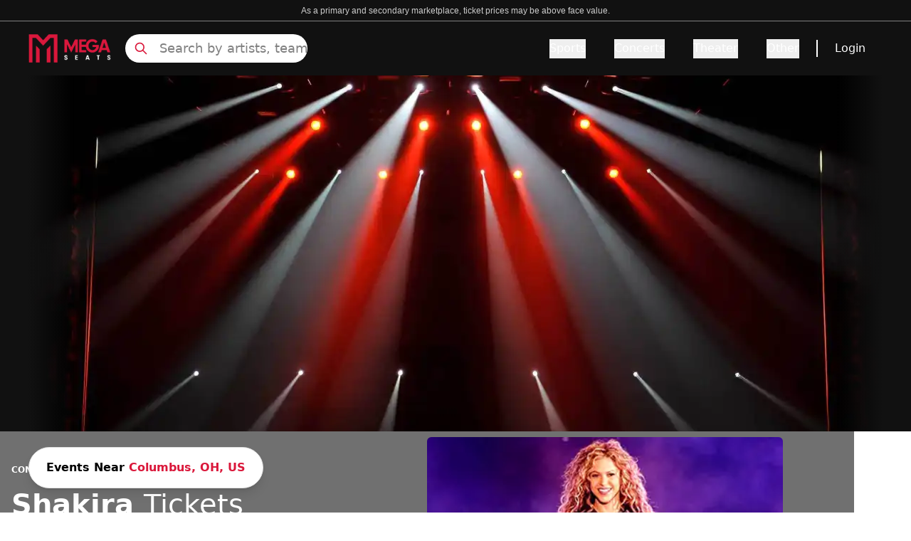

--- FILE ---
content_type: text/html; charset=utf-8
request_url: https://www.megaseats.com/performers/shakira-926
body_size: 32679
content:
<!DOCTYPE html><html lang="en"><head><meta charSet="utf-8"/><meta name="viewport" content="width=device-width, initial-scale=1"/><link rel="preload" as="image" href="https://cdn.builder.io/api/v1/pixel?apiKey=8fca4271d5714dd2bda28f049e0856e9"/><link rel="preload" as="image" imageSrcSet="/_next/image?url=%2F_next%2Fstatic%2Fmedia%2Fbanner_home.3a2673e5.webp&amp;w=640&amp;q=50 640w, /_next/image?url=%2F_next%2Fstatic%2Fmedia%2Fbanner_home.3a2673e5.webp&amp;w=750&amp;q=50 750w, /_next/image?url=%2F_next%2Fstatic%2Fmedia%2Fbanner_home.3a2673e5.webp&amp;w=828&amp;q=50 828w, /_next/image?url=%2F_next%2Fstatic%2Fmedia%2Fbanner_home.3a2673e5.webp&amp;w=1080&amp;q=50 1080w, /_next/image?url=%2F_next%2Fstatic%2Fmedia%2Fbanner_home.3a2673e5.webp&amp;w=1200&amp;q=50 1200w, /_next/image?url=%2F_next%2Fstatic%2Fmedia%2Fbanner_home.3a2673e5.webp&amp;w=1920&amp;q=50 1920w, /_next/image?url=%2F_next%2Fstatic%2Fmedia%2Fbanner_home.3a2673e5.webp&amp;w=2048&amp;q=50 2048w, /_next/image?url=%2F_next%2Fstatic%2Fmedia%2Fbanner_home.3a2673e5.webp&amp;w=3840&amp;q=50 3840w" imageSizes="(max-width: 768px) 100vw, (max-width: 1200px) 1000px, 1200px"/><link rel="preload" as="image" imageSrcSet="/_next/image?url=https%3A%2F%2Fs3.amazonaws.com%2Fscorebig-brand%2Fimages%2Fperformer%2F926%2F926-375x188.jpg&amp;w=640&amp;q=50 640w, /_next/image?url=https%3A%2F%2Fs3.amazonaws.com%2Fscorebig-brand%2Fimages%2Fperformer%2F926%2F926-375x188.jpg&amp;w=750&amp;q=50 750w, /_next/image?url=https%3A%2F%2Fs3.amazonaws.com%2Fscorebig-brand%2Fimages%2Fperformer%2F926%2F926-375x188.jpg&amp;w=828&amp;q=50 828w, /_next/image?url=https%3A%2F%2Fs3.amazonaws.com%2Fscorebig-brand%2Fimages%2Fperformer%2F926%2F926-375x188.jpg&amp;w=1080&amp;q=50 1080w, /_next/image?url=https%3A%2F%2Fs3.amazonaws.com%2Fscorebig-brand%2Fimages%2Fperformer%2F926%2F926-375x188.jpg&amp;w=1200&amp;q=50 1200w, /_next/image?url=https%3A%2F%2Fs3.amazonaws.com%2Fscorebig-brand%2Fimages%2Fperformer%2F926%2F926-375x188.jpg&amp;w=1920&amp;q=50 1920w, /_next/image?url=https%3A%2F%2Fs3.amazonaws.com%2Fscorebig-brand%2Fimages%2Fperformer%2F926%2F926-375x188.jpg&amp;w=2048&amp;q=50 2048w, /_next/image?url=https%3A%2F%2Fs3.amazonaws.com%2Fscorebig-brand%2Fimages%2Fperformer%2F926%2F926-375x188.jpg&amp;w=3840&amp;q=50 3840w" imageSizes="100vw"/><link rel="stylesheet" href="/_next/static/css/6c1c0b416fc2da10.css" data-precedence="next"/><link rel="preload" as="script" fetchPriority="low" href="/_next/static/chunks/webpack-fa0e576c1142e4d7.js"/><script src="/_next/static/chunks/4bd1b696-182b6b13bdad92e3.js" async=""></script><script src="/_next/static/chunks/1255-ec6bbb249c65f7db.js" async=""></script><script src="/_next/static/chunks/main-app-b7ac91ae224968d9.js" async=""></script><script src="/_next/static/chunks/1155-6e64ab6c3f74e240.js" async=""></script><script src="/_next/static/chunks/6942-3c847e4bb4c5d12c.js" async=""></script><script src="/_next/static/chunks/6154-6981feffcc10a599.js" async=""></script><script src="/_next/static/chunks/app/layout-41722c63cf7af77e.js" async=""></script><script src="/_next/static/chunks/2619-024c323f8ca0f6aa.js" async=""></script><script src="/_next/static/chunks/app/not-found-d6d272be134901b8.js" async=""></script><script src="/_next/static/chunks/27b3030d-cda2f46eecc2b7fc.js" async=""></script><script src="/_next/static/chunks/394-a7cdd31c5871f7bd.js" async=""></script><script src="/_next/static/chunks/4289-8506bb48f92dabc1.js" async=""></script><script src="/_next/static/chunks/app/%5B...page%5D/page-8991ca4ed4131a23.js" async=""></script><link rel="preload" href="https://www.googletagmanager.com/gtm.js?id=GTM-5HMMV6D" as="script"/><link rel="preload" href="/_next/static/chunks/2357.fe8ccb0a15eb7cdc.js" as="script" fetchPriority="low"/><link rel="preload" href="/_next/static/chunks/c16f53c3.409df1246fc2628c.js" as="script" fetchPriority="low"/><link rel="preload" href="/_next/static/chunks/3741.0cf1f326438074b7.js" as="script" fetchPriority="low"/><link rel="preload" href="/_next/static/chunks/7492.74d83bd831625268.js" as="script" fetchPriority="low"/><link rel="preload" href="/_next/static/chunks/6862.b47bc218edfb790c.js" as="script" fetchPriority="low"/><link rel="preload" href="/_next/static/chunks/9815.3993fd7c17ed0f64.js" as="script" fetchPriority="low"/><link rel="preload" href="/_next/static/chunks/7391.bfade0c6beaf41c2.js" as="script" fetchPriority="low"/><link rel="preload" href="/_next/static/chunks/5767.4620cabe3159dc92.js" as="script" fetchPriority="low"/><link rel="preload" href="/_next/static/chunks/8480.072e74528bc4ded5.js" as="script" fetchPriority="low"/><link rel="preload" href="/_next/static/chunks/221.e4d1afc8ecef405d.js" as="script" fetchPriority="low"/><link rel="preload" href="/_next/static/chunks/8951.0003dba5d04065b8.js" as="script" fetchPriority="low"/><link rel="preload" href="/_next/static/chunks/4683.17591c27527cbab8.js" as="script" fetchPriority="low"/><link rel="preload" href="/_next/static/chunks/8967.ca2667e5ccf8be69.js" as="script" fetchPriority="low"/><link rel="preload" href="/_next/static/chunks/797.9477d04b501d77c8.js" as="script" fetchPriority="low"/><link rel="preload" href="/_next/static/chunks/4381.e7522c13c3ef3de0.js" as="script" fetchPriority="low"/><link rel="preload" href="/_next/static/chunks/9322.83257acb8d990f05.js" as="script" fetchPriority="low"/><link rel="preload" href="/_next/static/chunks/7613.536fec8a4dc24969.js" as="script" fetchPriority="low"/><title>15% Off Shakira Tickets Use Promo Code NOFEES15 | No Fees</title><meta name="description" content="Get Cheap  Shakira Tickets Before They&#x27;re Gone - Limited Time Offer! 15% OFF Use Code NOFEES15 - 100% Guaranteed Tickets with No Fees and Free Shipping"/><meta name="robots" content="index, follow"/><link rel="canonical" href="https://www.megaseats.com/performers/shakira-926"/><meta property="og:title" content="15% Off Shakira Tickets Use Promo Code NOFEES15 | No Fees"/><meta property="og:description" content="Get Cheap  Shakira Tickets Before They&#x27;re Gone - Limited Time Offer! 15% OFF Use Code NOFEES15 - 100% Guaranteed Tickets with No Fees and Free Shipping"/><meta property="og:url" content="https://www.megaseats.com/performers/shakira-926"/><meta name="twitter:card" content="summary"/><meta name="twitter:title" content="15% Off Shakira Tickets Use Promo Code NOFEES15 | No Fees"/><meta name="twitter:description" content="Get Cheap  Shakira Tickets Before They&#x27;re Gone - Limited Time Offer! 15% OFF Use Code NOFEES15 - 100% Guaranteed Tickets with No Fees and Free Shipping"/><link rel="shortcut icon" href="/icons/megaseats/favicon-32x32.png"/><link rel="icon" href="/icons/megaseats/favicon.ico"/><link rel="apple-touch-icon" href="/icons/megaseats/apple-icon-192x192.png"/><script src="/_next/static/chunks/polyfills-42372ed130431b0a.js" noModule=""></script></head><body class="overflow-x-hidden bg-white"><div hidden=""><!--$--><!--/$--></div><main class=""><script data-id="builderio-init-variants-fns" nonce="">
  window.builderIoAbTest = function updateCookiesAndStyles(contentId, variants, isHydrationTarget, isAngularSDK) {
  function getAndSetVariantId() {
    function setCookie(name, value, days) {
      let expires = '';
      if (days) {
        const date = new Date();
        date.setTime(date.getTime() + days * 24 * 60 * 60 * 1000);
        expires = '; expires=' + date.toUTCString();
      }
      document.cookie = name + '=' + (value || '') + expires + '; path=/' + '; Secure; SameSite=None';
    }
    function getCookie(name) {
      const nameEQ = name + '=';
      const ca = document.cookie.split(';');
      for (let i = 0; i < ca.length; i++) {
        let c = ca[i];
        while (c.charAt(0) === ' ') c = c.substring(1, c.length);
        if (c.indexOf(nameEQ) === 0) return c.substring(nameEQ.length, c.length);
      }
      return null;
    }
    const cookieName = `builder.tests.${contentId}`;
    const variantInCookie = getCookie(cookieName);
    const availableIDs = variants.map(vr => vr.id).concat(contentId);
    if (variantInCookie && availableIDs.includes(variantInCookie)) {
      return variantInCookie;
    }
    let n = 0;
    const random = Math.random();
    for (let i = 0; i < variants.length; i++) {
      const variant = variants[i];
      const testRatio = variant.testRatio;
      n += testRatio;
      if (random < n) {
        setCookie(cookieName, variant.id);
        return variant.id;
      }
    }
    setCookie(cookieName, contentId);
    return contentId;
  }
  const winningVariantId = getAndSetVariantId();
  let styleEl = document.currentScript?.previousElementSibling;
  if (isAngularSDK) {
    styleEl = document.currentScript?.parentElement?.previousElementSibling?.querySelector('style');
  }
  if (isHydrationTarget) {
    styleEl.remove();
    const thisScriptEl = document.currentScript;
    thisScriptEl?.remove();
  } else {
    const newStyleStr = variants.concat({
      id: contentId
    }).filter(variant => variant.id !== winningVariantId).map(value => {
      return `.variant-${value.id} {  display: none; }
        `;
    }).join('');
    styleEl.innerHTML = newStyleStr;
  }
}
  window.builderIoRenderContent = function updateVariantVisibility(variantContentId, defaultContentId, isHydrationTarget) {
  if (!navigator.cookieEnabled) {
    return;
  }
  function getCookie(name) {
    const nameEQ = name + '=';
    const ca = document.cookie.split(';');
    for (let i = 0; i < ca.length; i++) {
      let c = ca[i];
      while (c.charAt(0) === ' ') c = c.substring(1, c.length);
      if (c.indexOf(nameEQ) === 0) return c.substring(nameEQ.length, c.length);
    }
    return null;
  }
  const cookieName = `builder.tests.${defaultContentId}`;
  const winningVariant = getCookie(cookieName);
  const parentDiv = document.currentScript?.parentElement;
  const isDefaultContent = variantContentId === defaultContentId;
  const isWinningVariant = winningVariant === variantContentId;
  if (isWinningVariant && !isDefaultContent) {
    parentDiv?.removeAttribute('hidden');
    parentDiv?.removeAttribute('aria-hidden');
  } else if (!isWinningVariant && isDefaultContent) {
    parentDiv?.setAttribute('hidden', 'true');
    parentDiv?.setAttribute('aria-hidden', 'true');
  }
  if (isHydrationTarget) {
    if (!isWinningVariant) {
      parentDiv?.remove();
    }
    const thisScriptEl = document.currentScript;
    thisScriptEl?.remove();
  }
  return;
}
  </script><script data-id="builderio-init-personalization-variants-fns" nonce="">
  window.filterWithCustomTargeting = function filterWithCustomTargeting(userAttributes, query, startDate, endDate) {
  function isString(val) {
    return typeof val === 'string';
  }
  function isNumber(val) {
    return typeof val === 'number';
  }
  function objectMatchesQuery(userattr, query) {
    const result = (() => {
      const property = query.property;
      const operator = query.operator;
      let testValue = query.value;
      if (query && query.property === 'urlPath' && query.value && typeof query.value === 'string' && query.value !== '/' && query.value.endsWith('/')) {
        testValue = query.value.slice(0, -1);
      }
      if (!(property && operator)) {
        return true;
      }
      if (Array.isArray(testValue)) {
        if (operator === 'isNot') {
          return testValue.every(val => objectMatchesQuery(userattr, {
            property,
            operator,
            value: val
          }));
        }
        return !!testValue.find(val => objectMatchesQuery(userattr, {
          property,
          operator,
          value: val
        }));
      }
      const value = userattr[property];
      if (Array.isArray(value)) {
        return value.includes(testValue);
      }
      switch (operator) {
        case 'is':
          return value === testValue;
        case 'isNot':
          return value !== testValue;
        case 'contains':
          return (isString(value) || Array.isArray(value)) && value.includes(String(testValue));
        case 'startsWith':
          return isString(value) && value.startsWith(String(testValue));
        case 'endsWith':
          return isString(value) && value.endsWith(String(testValue));
        case 'greaterThan':
          return isNumber(value) && isNumber(testValue) && value > testValue;
        case 'lessThan':
          return isNumber(value) && isNumber(testValue) && value < testValue;
        case 'greaterThanOrEqualTo':
          return isNumber(value) && isNumber(testValue) && value >= testValue;
        case 'lessThanOrEqualTo':
          return isNumber(value) && isNumber(testValue) && value <= testValue;
        default:
          return false;
      }
    })();
    return result;
  }
  const item = {
    query,
    startDate,
    endDate
  };
  const now = userAttributes.date && new Date(userAttributes.date) || new Date();
  if (item.startDate && new Date(item.startDate) > now) {
    return false;
  } else if (item.endDate && new Date(item.endDate) < now) {
    return false;
  }
  if (!item.query || !item.query.length) {
    return true;
  }
  return item.query.every(filter => {
    return objectMatchesQuery(userAttributes, filter);
  });
}
  window.builderIoPersonalization = function getPersonalizedVariant(variants, blockId, isHydrationTarget, locale) {
  if (!navigator.cookieEnabled) {
    return;
  }
  function getCookie(name) {
    const nameEQ = name + '=';
    const ca = document.cookie.split(';');
    for (let i = 0; i < ca.length; i++) {
      let c = ca[i];
      while (c.charAt(0) == ' ') c = c.substring(1, c.length);
      if (c.indexOf(nameEQ) == 0) return c.substring(nameEQ.length, c.length);
    }
    return null;
  }
  const attributes = JSON.parse(getCookie('builder.userAttributes') || '{}');
  if (locale) {
    attributes.locale = locale;
  }
  const winningVariantIndex = variants?.findIndex(function (variant) {
    return window.filterWithCustomTargeting(attributes, variant.query, variant.startDate, variant.endDate);
  });
  const parentDiv = document.currentScript?.parentElement;
  const variantId = parentDiv?.getAttribute('data-variant-id');
  const isDefaultVariant = variantId === `${blockId}-default`;
  const isWinningVariant = winningVariantIndex !== -1 && variantId === `${blockId}-${winningVariantIndex}` || winningVariantIndex === -1 && isDefaultVariant;
  if (isWinningVariant && !isDefaultVariant) {
    parentDiv?.removeAttribute('hidden');
    parentDiv?.removeAttribute('aria-hidden');
  } else if (!isWinningVariant && isDefaultVariant) {
    parentDiv?.setAttribute('hidden', 'true');
    parentDiv?.setAttribute('aria-hidden', 'true');
  }
  if (isHydrationTarget) {
    if (!isWinningVariant) {
      const itsStyleEl = parentDiv?.previousElementSibling;
      if (itsStyleEl) {
        itsStyleEl.remove();
      }
      parentDiv?.remove();
    }
    const thisScript = document.currentScript;
    if (thisScript) {
      thisScript.remove();
    }
  }
}
  window.updateVisibilityStylesScript = function updateVisibilityStylesScript(variants, blockId, isHydrationTarget, locale) {
  function getCookie(name) {
    const nameEQ = name + '=';
    const ca = document.cookie.split(';');
    for (let i = 0; i < ca.length; i++) {
      let c = ca[i];
      while (c.charAt(0) == ' ') c = c.substring(1, c.length);
      if (c.indexOf(nameEQ) == 0) return c.substring(nameEQ.length, c.length);
    }
    return null;
  }
  const visibilityStylesEl = document.currentScript?.previousElementSibling;
  if (!visibilityStylesEl) {
    return;
  }
  if (isHydrationTarget) {
    visibilityStylesEl.remove();
    const currentScript = document.currentScript;
    if (currentScript) {
      currentScript.remove();
    }
  } else {
    const attributes = JSON.parse(getCookie('builder.userAttributes') || '{}');
    if (locale) {
      attributes.locale = locale;
    }
    const winningVariantIndex = variants?.findIndex(function (variant) {
      return window.filterWithCustomTargeting(attributes, variant.query, variant.startDate, variant.endDate);
    });
    if (winningVariantIndex !== -1) {
      let newStyleStr = variants?.map((_, index) => {
        if (index === winningVariantIndex) return '';
        return `div[data-variant-id="${blockId}-${index}"] { display: none !important; } `;
      }).join('') || '';
      newStyleStr += `div[data-variant-id="${blockId}-default"] { display: none !important; } `;
      visibilityStylesEl.innerHTML = newStyleStr;
    }
  }
}
  </script><div builder-content-id="4e2b2ad6cc17477199870f4b99383d73" builder-model="events-page" class="variant-4e2b2ad6cc17477199870f4b99383d73"><style data-id="builderio-content" nonce="">.builder-button {
  all: unset;
}

.builder-text > p:first-of-type, .builder-text > .builder-paragraph:first-of-type {
  margin: 0;
}
.builder-text > p, .builder-text > .builder-paragraph {
  color: inherit;
  line-height: inherit;
  letter-spacing: inherit;
  font-weight: inherit;
  font-size: inherit;
  text-align: inherit;
  font-family: inherit;
}</style><style>.props-blocks-wrapper-b46bf284 {
  display: flex;
  flex-direction: column;
  align-items: stretch;
}</style><div class="builder-blocks props-blocks-wrapper-b46bf284"><style data-id="builderio-block" nonce="">.builder-f66b73cc58614c7ab52e02ed5217bdc9 {
    display: flex;
flex-direction: column;
position: relative;
flex-shrink: 0;
box-sizing: border-box;
  }    </style><div builder-id="builder-f66b73cc58614c7ab52e02ed5217bdc9" class="builder-f66b73cc58614c7ab52e02ed5217bdc9 builder-block builder-symbol"><div builder-content-id="6078e21cbfd447baad13a6149c9c9264" builder-model="symbol" class="variant-6078e21cbfd447baad13a6149c9c9264"><style data-id="builderio-content" nonce=""></style><style>.props-blocks-wrapper-b46bf284 {
  display: flex;
  flex-direction: column;
  align-items: stretch;
}</style><div class="builder-blocks props-blocks-wrapper-b46bf284"><style data-id="builderio-block" nonce="">.builder-ec5d7dd1c0c64e8883134ec8089ce408 {
    display: flex;
flex-direction: column;
flex-shrink: 0;
box-sizing: border-box;
  }    </style><div builder-id="builder-ec5d7dd1c0c64e8883134ec8089ce408" class="builder-ec5d7dd1c0c64e8883134ec8089ce408 builder-block"><style data-id="builderio-block" nonce="">.builder-9f58d8f3c17342c9a5d686417b07c3a3 {
    display: flex;
flex-direction: column;
position: relative;
flex-shrink: 0;
box-sizing: border-box;
height: 30px;
background-color: rgba(17, 17, 17, 1);
border-width: 0px 0px 0.5px 0px;
border-style: solid;
border-color: #808080;
  }  @media (max-width: 767px) {
      .builder-9f58d8f3c17342c9a5d686417b07c3a3 {
    padding-bottom: 4px;
height: auto;
padding-top: 4px;
  }
    }  </style><div builder-id="builder-9f58d8f3c17342c9a5d686417b07c3a3" class="builder-9f58d8f3c17342c9a5d686417b07c3a3 builder-block"><style data-id="builderio-block" nonce="">.builder-a895a2e058914d55867cd3ed3ef92163 {
    display: flex;
flex-direction: column;
position: relative;
flex-shrink: 0;
box-sizing: border-box;
line-height: normal;
height: auto;
color: rgba(255, 255, 255, 1);
margin-left: auto;
margin-right: auto;
margin-top: auto;
margin-bottom: auto;
font-size: 12px;
font-family: Courier, monospace;
text-align: center;
max-width: 90%;
  }  @media (max-width: 767px) {
      .builder-a895a2e058914d55867cd3ed3ef92163 {
    font-size: 8px;
text-align: center;
font-family: Courier, monospace;
padding-bottom: 0px;
margin-bottom: auto;
width: 100%;
  }
    }  </style><div builder-id="builder-a895a2e058914d55867cd3ed3ef92163" class="builder-a895a2e058914d55867cd3ed3ef92163 builder-block"><div class="builder-text" style="outline:none"><span style="color: rgb(204, 204, 204); font-size: 14px; text-align: center; background-color: rgb(17, 17, 17);"><font face="Arial, sans-serif"><span style="font-size: 12px;">As a primary and secondary marketplace, ticket prices may be above face value.</span></font></span></div></div></div><style data-id="builderio-block" nonce="">.builder-44a29c4a068e46dc819638eb2a4c8101 {
    flex-shrink: 0;
box-sizing: border-box;
min-height: 0px;
background-color: rgba(17, 17, 17, 1);
justify-content: space-between;
padding-left: 20px;
padding-right: 20px;
padding-top: 10px;
padding-bottom: 10px;
display: flex;
flex-direction: row;
max-width: auto;
position: relative;
  }  @media (max-width: 767px) {
      .builder-44a29c4a068e46dc819638eb2a4c8101 {
    justify-content: space-between;
display: flex;
flex-direction: row;
align-items: center;
padding-left: 8px;
padding-right: 8px;
padding-bottom: 0px;
padding-top: 0px;
  }
    }  </style><div builder-id="builder-44a29c4a068e46dc819638eb2a4c8101" class="builder-44a29c4a068e46dc819638eb2a4c8101 builder-block"><style data-id="builderio-block" nonce="">.builder-f5b512dd76ea423693e06b65043a9022 {
    display: flex;
flex-direction: row;
flex-shrink: 0;
box-sizing: border-box;
justify-content: flex-start;
align-items: center;
width: 100%;
margin-right: auto;
margin-left: auto;
max-width: 1200px;
  } @media (max-width: 1023px) {
      .builder-f5b512dd76ea423693e06b65043a9022 {
    display: flex;
flex-direction: row;
margin-left: auto;
margin-right: auto;
  }
    } @media (max-width: 767px) {
      .builder-f5b512dd76ea423693e06b65043a9022 {
    width: 100%;
display: flex;
height: 100%;
min-height: 65px;
  }
    }  </style><div builder-id="builder-f5b512dd76ea423693e06b65043a9022" class="builder-f5b512dd76ea423693e06b65043a9022 builder-block"><style data-id="builderio-block" nonce="">.builder-c42cae47c2aa47bcaf0280c8b58eef97 {
    display: flex;
flex-direction: column;
position: relative;
flex-shrink: 0;
box-sizing: border-box;
width: 116px;
overflow: hidden;
height: 40px;
pointer-events: auto;
cursor: pointer;
object-fit: contain;
margin-right: 20px;
  } @media (max-width: 1023px) {
      .builder-c42cae47c2aa47bcaf0280c8b58eef97 {
    order: 2;
margin-right: auto;
width: 116px;
height: 40px;
  }
    } @media (max-width: 767px) {
      .builder-c42cae47c2aa47bcaf0280c8b58eef97 {
    max-width: 126px;
margin-right: auto;
order: 2;
margin-left: auto;
  }
    }  </style><a href="/" builder-id="builder-c42cae47c2aa47bcaf0280c8b58eef97" class="builder-c42cae47c2aa47bcaf0280c8b58eef97 builder-block"><style>.img-3cc22d08 {
  opacity: 1;
  transition: opacity 0.2s ease-in-out;
}.div-3cc22d08 {
  width: 100%;
  pointer-events: none;
  font-size: 0;
}.div-3cc22d08-2 {
  display: flex;
  flex-direction: column;
  align-items: stretch;
  position: absolute;
  top: 0;
  left: 0;
  width: 100%;
  height: 100%;
}</style><picture><source type="image/webp" srcSet="https://cdn.builder.io/api/v1/image/assets%2F8fca4271d5714dd2bda28f049e0856e9%2Fd99d5e0ef0e9449d8e6c89b083fb5ef0?format=webp&amp;width=100 100w, https://cdn.builder.io/api/v1/image/assets%2F8fca4271d5714dd2bda28f049e0856e9%2Fd99d5e0ef0e9449d8e6c89b083fb5ef0?format=webp&amp;width=200 200w, https://cdn.builder.io/api/v1/image/assets%2F8fca4271d5714dd2bda28f049e0856e9%2Fd99d5e0ef0e9449d8e6c89b083fb5ef0?format=webp&amp;width=400 400w, https://cdn.builder.io/api/v1/image/assets%2F8fca4271d5714dd2bda28f049e0856e9%2Fd99d5e0ef0e9449d8e6c89b083fb5ef0?format=webp&amp;width=800 800w, https://cdn.builder.io/api/v1/image/assets%2F8fca4271d5714dd2bda28f049e0856e9%2Fd99d5e0ef0e9449d8e6c89b083fb5ef0?format=webp&amp;width=1200 1200w, https://cdn.builder.io/api/v1/image/assets%2F8fca4271d5714dd2bda28f049e0856e9%2Fd99d5e0ef0e9449d8e6c89b083fb5ef0?format=webp&amp;width=1600 1600w, https://cdn.builder.io/api/v1/image/assets%2F8fca4271d5714dd2bda28f049e0856e9%2Fd99d5e0ef0e9449d8e6c89b083fb5ef0?format=webp&amp;width=2000 2000w, https://cdn.builder.io/api/v1/image/assets%2F8fca4271d5714dd2bda28f049e0856e9%2Fd99d5e0ef0e9449d8e6c89b083fb5ef0?format=webp&amp;width=116 116w"/><img loading="lazy" fetchPriority="auto" role="presentation" style="object-position:center;object-fit:cover;position:absolute;height:100%;width:100%;left:0px;top:0px" class="builder-image img-3cc22d08" src="https://cdn.builder.io/api/v1/image/assets%2F8fca4271d5714dd2bda28f049e0856e9%2Fd99d5e0ef0e9449d8e6c89b083fb5ef0?width=116" srcSet="https://cdn.builder.io/api/v1/image/assets%2F8fca4271d5714dd2bda28f049e0856e9%2Fd99d5e0ef0e9449d8e6c89b083fb5ef0?width=100 100w, https://cdn.builder.io/api/v1/image/assets%2F8fca4271d5714dd2bda28f049e0856e9%2Fd99d5e0ef0e9449d8e6c89b083fb5ef0?width=200 200w, https://cdn.builder.io/api/v1/image/assets%2F8fca4271d5714dd2bda28f049e0856e9%2Fd99d5e0ef0e9449d8e6c89b083fb5ef0?width=400 400w, https://cdn.builder.io/api/v1/image/assets%2F8fca4271d5714dd2bda28f049e0856e9%2Fd99d5e0ef0e9449d8e6c89b083fb5ef0?width=800 800w, https://cdn.builder.io/api/v1/image/assets%2F8fca4271d5714dd2bda28f049e0856e9%2Fd99d5e0ef0e9449d8e6c89b083fb5ef0?width=1200 1200w, https://cdn.builder.io/api/v1/image/assets%2F8fca4271d5714dd2bda28f049e0856e9%2Fd99d5e0ef0e9449d8e6c89b083fb5ef0?width=1600 1600w, https://cdn.builder.io/api/v1/image/assets%2F8fca4271d5714dd2bda28f049e0856e9%2Fd99d5e0ef0e9449d8e6c89b083fb5ef0?width=2000 2000w, https://cdn.builder.io/api/v1/image/assets%2F8fca4271d5714dd2bda28f049e0856e9%2Fd99d5e0ef0e9449d8e6c89b083fb5ef0?width=116 116w" sizes="(max-width: 638px) 19vw, (max-width: 998px) 12vw, 9vw"/></picture><div class="builder-image-sizer div-3cc22d08" style="padding-top:36%"></div></a><style data-id="builderio-block" nonce="">.builder-972f3e8aa1a647b29b6d8f2e091eda1b {
    display: flex;
flex-direction: column;
position: relative;
flex-shrink: 0;
box-sizing: border-box;
height: 40px;
max-width: 256px;
width: 100%;
  } @media (max-width: 1023px) {
      .builder-972f3e8aa1a647b29b6d8f2e091eda1b {
    display: flex;
order: 1;
margin-right: auto;
max-width: 24px;
  }
    } @media (max-width: 767px) {
      .builder-972f3e8aa1a647b29b6d8f2e091eda1b {
    display: flex;
max-width: 20px;
height: auto;
order: 1;
margin-right: auto;
  }
    }  </style><div builder-id="builder-972f3e8aa1a647b29b6d8f2e091eda1b" class="builder-972f3e8aa1a647b29b6d8f2e091eda1b builder-block"><div class="relative flex items-center h-full"><svg xmlns="http://www.w3.org/2000/svg" fill="none" viewBox="0 0 24 24" stroke-width="2" stroke="currentColor" aria-hidden="true" style="color:#DA183B" class="w-6 h-6 lg:hidden"><path stroke-linecap="round" stroke-linejoin="round" d="M21 21l-6-6m2-5a7 7 0 11-14 0 7 7 0 0114 0z"></path></svg><svg xmlns="http://www.w3.org/2000/svg" fill="none" viewBox="0 0 24 24" stroke-width="2" stroke="currentColor" aria-hidden="true" style="color:#DA183B" class="absolute hidden w-5 h-5 lg:block left-3"><path stroke-linecap="round" stroke-linejoin="round" d="M21 21l-6-6m2-5a7 7 0 11-14 0 7 7 0 0114 0z"></path></svg><input class="lg:block hidden w-full h-full pl-12 placeholder:text-lg placeholder:text-[#808080] placeholder:font-light bg-white border-none rounded-full focus:outline-none outline-none" placeholder="Search by artists, team" value=""/><div class="hidden opacity-0 scrollbar-hide bg-white border border-gray w-full h-80 overflow-y-scroll p-4 z-[99999] top-12 rounded"><div class="mt-8"><div class="flex flex-col items-center justify-center w-full"><div class="relative w-40 h-40 overflow-hidden"><img alt="No matching" loading="lazy" decoding="async" data-nimg="fill" style="position:absolute;height:100%;width:100%;left:0;top:0;right:0;bottom:0;color:transparent" src="https://megaseats-public.s3.amazonaws.com/no_results.svg"/></div><span class="mt-6 text-sm font-light text-center text-gray-600">Press <strong>Enter</strong> to search for <strong></strong></span></div></div></div></div></div><style data-id="builderio-block" nonce="">.builder-2f6070fa3c614809b0b5aab574656c60 {
    display: flex;
flex-shrink: 0;
box-sizing: border-box;
justify-content: flex-end;
width: auto;
align-items: center;
flex-grow: 1;
font-weight: 500;
  } @media (max-width: 1023px) {
      .builder-2f6070fa3c614809b0b5aab574656c60 {
    order: 3;
max-width: 24px;
  }
    } @media (max-width: 767px) {
      .builder-2f6070fa3c614809b0b5aab574656c60 {
    display: flex;
flex-direction: row;
order: 3;
margin-left: auto;
max-width: 30px;
  }
    }  </style><div frameBorder="" builder-id="builder-2f6070fa3c614809b0b5aab574656c60" class="builder-2f6070fa3c614809b0b5aab574656c60 builder-block"><style data-id="builderio-block" nonce="">.builder-fdd980f471ff45d681514d4d3c3ceac8 {
    position: relative;
box-sizing: border-box;
display: flex;
flex-shrink: 0;
flex-direction: column;
font-weight: 500;
  }    </style><style>
                .navbar-heading-2 {
                    font-weight: undefined;
                }

                .navbar-heading-2:hover {
                    text-decoration: underline;
                    text-underline-offset: undefined;
                    text-decoration-thickness: undefined;
                    text-decoration-color: undefined;
                }

                .navbar-tab-2 {
                    color: #DA183B;
                    font-weight: undefined;
                    text-underline-offset: undefined;
                    text-decoration-color: undefined;
                }

                .navbar-tab-2:hover {
                    color: undefined;
                    text-decoration: undefined;
                    text-decoration-color: undefined;
                    text-decoration-thickness: undefined;
                }

                .navbar-tab-selected-2{
                    color: #111111;
                    text-decoration: undefined;
                    text-decoration-thickness: undefined;
                }
                .navbar-tab-unselected-2 {
                    text-decoration: undefined;
                    text-decoration-thickness: undefined;

                }
                @media (min-width: 1024px) {
                .navbar-dropdown-item-2 {
                    padding: undefined;
                    border: undefined;
                    border-radius: undefined;
                }
                .navbar-dropdown-item-2:hover {
                    color: #DA183B;
                    border-color: undefined;
                }
                }

                .navbar-dropdown-item-2 {
                    color: #111;
                }

            </style><button aria-label="Menu Icon" type="button" style="color:#DA183B" class="lg:hidden"><svg xmlns="http://www.w3.org/2000/svg" fill="none" viewBox="0 0 24 24" stroke-width="2" stroke="currentColor" aria-hidden="true" class="w-6 h-6"><path stroke-linecap="round" stroke-linejoin="round" d="M4 6h16M4 12h16M4 18h16"></path></svg></button><div class="hidden lg:flex"><div><div class="flex items-center h-full space-x-10"><div class="overflow-visible" data-headlessui-state=""><button style="border-bottom-color:transparent;color:#fff" class="navbar-heading-2 relative z-10 flex items-center text-base border-b-2 -mb-px pt-px transition-colors ease-out duration-200 focus:outline-none" type="button" aria-expanded="false" data-headlessui-state="">Sports</button></div><span hidden="" style="position:fixed;top:1px;left:1px;width:1px;height:0;padding:0;margin:-1px;overflow:hidden;clip:rect(0, 0, 0, 0);white-space:nowrap;border-width:0;display:none"></span><div class="overflow-visible" data-headlessui-state=""><button style="border-bottom-color:transparent;color:#fff" class="navbar-heading-2 relative z-10 flex items-center text-base border-b-2 -mb-px pt-px transition-colors ease-out duration-200 focus:outline-none" type="button" aria-expanded="false" data-headlessui-state="">Concerts</button></div><span hidden="" style="position:fixed;top:1px;left:1px;width:1px;height:0;padding:0;margin:-1px;overflow:hidden;clip:rect(0, 0, 0, 0);white-space:nowrap;border-width:0;display:none"></span><div class="overflow-visible" data-headlessui-state=""><button style="border-bottom-color:transparent;color:#fff" class="navbar-heading-2 relative z-10 flex items-center text-base border-b-2 -mb-px pt-px transition-colors ease-out duration-200 focus:outline-none" type="button" aria-expanded="false" data-headlessui-state="">Theater</button></div><span hidden="" style="position:fixed;top:1px;left:1px;width:1px;height:0;padding:0;margin:-1px;overflow:hidden;clip:rect(0, 0, 0, 0);white-space:nowrap;border-width:0;display:none"></span><div class="overflow-visible" data-headlessui-state=""><button style="border-bottom-color:transparent;color:#fff" class="navbar-heading-2 relative z-10 flex items-center text-base border-b-2 -mb-px pt-px transition-colors ease-out duration-200 focus:outline-none" type="button" aria-expanded="false" data-headlessui-state="">Other</button></div><span hidden="" style="position:fixed;top:1px;left:1px;width:1px;height:0;padding:0;margin:-1px;overflow:hidden;clip:rect(0, 0, 0, 0);white-space:nowrap;border-width:0;display:none"></span></div></div><span hidden="" style="position:fixed;top:1px;left:1px;width:1px;height:0;padding:0;margin:-1px;overflow:hidden;clip:rect(0, 0, 0, 0);white-space:nowrap;border-width:0;display:none"></span></div><style data-id="builderio-block" nonce="">.builder-5611e0076a374f3ea52563a813ad22e0 {
    position: relative;
margin-left: 1.5rem;
box-sizing: border-box;
display: flex;
height: 1.5rem;
width: 0.125rem;
flex-shrink: 0;
flex-direction: column;
background-color: rgb(255, 255, 255);
  } @media (max-width: 1023px) {
      .builder-5611e0076a374f3ea52563a813ad22e0 {
    display: none;
  }
    } @media (max-width: 767px) {
      .builder-5611e0076a374f3ea52563a813ad22e0 {
    display: none;
  }
    }  </style><div builder-id="builder-5611e0076a374f3ea52563a813ad22e0" class="builder-5611e0076a374f3ea52563a813ad22e0 builder-block"></div><style data-id="builderio-block" nonce="">.builder-a4906c9c2d694129a6d8617f322d434a {
    position: relative;
box-sizing: border-box;
display: flex;
flex-shrink: 0;
cursor: pointer;
appearance: none;
flex-direction: column;
border-bottom-left-radius: 0.25rem;
border-bottom-right-radius: 0.25rem;
border-top-left-radius: 0.25rem;
border-top-right-radius: 0.25rem;
padding-left: 1.5rem;
padding-right: 1.5rem;
padding-top: 1rem;
padding-bottom: 1rem;
text-align: center;
color: rgb(255, 255, 255);
  } @media (max-width: 1023px) {
      .builder-a4906c9c2d694129a6d8617f322d434a {
    display: none;
  }
    } @media (max-width: 767px) {
      .builder-a4906c9c2d694129a6d8617f322d434a {
    display: none;
  }
    }  </style><a href="https://login.megaseats.com/" builder-id="builder-a4906c9c2d694129a6d8617f322d434a" class=" builder-a4906c9c2d694129a6d8617f322d434a builder-block" role="link">Login</a></div></div></div></div><style data-id="builderio-block" nonce="">.builder-pixel-472mg4f5ped {
    height: 0;
width: 0;
display: block;
opacity: 0;
overflow: hidden;
pointer-events: none;
  }    </style><img src="https://cdn.builder.io/api/v1/pixel?apiKey=8fca4271d5714dd2bda28f049e0856e9" aria-hidden="true" alt="" role="presentation" width="0" height="0" builder-id="builder-pixel-472mg4f5ped" class="builder-pixel-472mg4f5ped builder-block"/></div></div></div><style data-id="builderio-block" nonce="">.builder-9f10726b0cb94ca29a1203bf7aa3f87a {
    display: flex;
flex-direction: column;
position: relative;
flex-shrink: 0;
box-sizing: border-box;
height: 500px;
  }  @media (max-width: 767px) {
      .builder-9f10726b0cb94ca29a1203bf7aa3f87a {
    height: 424px;
  }
    }  </style><div builder-id="builder-9f10726b0cb94ca29a1203bf7aa3f87a" class="builder-9f10726b0cb94ca29a1203bf7aa3f87a builder-block"><style data-id="builderio-block" nonce="">.builder-36f41720446e4296994d57614ef38844 {
    display: flex;
flex-direction: column;
position: relative;
flex-shrink: 0;
box-sizing: border-box;
margin-top: 0px;
  }    </style><div builder-id="builder-36f41720446e4296994d57614ef38844" class="builder-36f41720446e4296994d57614ef38844 builder-block"><div class="relative bg-[#111111] -ml-[calc(50vw-50%)] -mr-[calc(50vw-50%)]"><div class="relative flex flex-col items-start justify-start mx-auto max-w-[1200px] h-[420px] sm:h-[500px]"><img alt="Spotlights on a stage" decoding="async" data-nimg="fill" class="object-cover" style="position:absolute;height:100%;width:100%;left:0;top:0;right:0;bottom:0;color:transparent" sizes="(max-width: 768px) 100vw, (max-width: 1200px) 1000px, 1200px" srcSet="/_next/image?url=%2F_next%2Fstatic%2Fmedia%2Fbanner_home.3a2673e5.webp&amp;w=640&amp;q=50 640w, /_next/image?url=%2F_next%2Fstatic%2Fmedia%2Fbanner_home.3a2673e5.webp&amp;w=750&amp;q=50 750w, /_next/image?url=%2F_next%2Fstatic%2Fmedia%2Fbanner_home.3a2673e5.webp&amp;w=828&amp;q=50 828w, /_next/image?url=%2F_next%2Fstatic%2Fmedia%2Fbanner_home.3a2673e5.webp&amp;w=1080&amp;q=50 1080w, /_next/image?url=%2F_next%2Fstatic%2Fmedia%2Fbanner_home.3a2673e5.webp&amp;w=1200&amp;q=50 1200w, /_next/image?url=%2F_next%2Fstatic%2Fmedia%2Fbanner_home.3a2673e5.webp&amp;w=1920&amp;q=50 1920w, /_next/image?url=%2F_next%2Fstatic%2Fmedia%2Fbanner_home.3a2673e5.webp&amp;w=2048&amp;q=50 2048w, /_next/image?url=%2F_next%2Fstatic%2Fmedia%2Fbanner_home.3a2673e5.webp&amp;w=3840&amp;q=50 3840w" src="/_next/image?url=%2F_next%2Fstatic%2Fmedia%2Fbanner_home.3a2673e5.webp&amp;w=3840&amp;q=50"/><div class="absolute inset-y-0 left-0 w-16 bg-gradient-to-r from-[#111111] to-transparent"></div><div class="absolute inset-y-0 right-0 w-16 bg-gradient-to-l from-[#111111] to-transparent"></div></div><div class="absolute inset-0 bg-[#111111]/60"><div class="relative max-w-[1200px] mx-auto flex flex-col lg:flex-row lg:items-center h-full px-2 lg:px-4 py-2"><div class="lg:hidden"><nav class="text-white pb-2 max-w-[1200px] mx-auto"><ol class="flex flex-wrap"><li class="flex items-center"><a class="mr-2 text-2xs sm:text-xs font-semibold uppercase" href="/category/concerts">Concerts</a><span class="font-semibold text-2xs sm:text-xs mr-2">/</span></li><li class="flex items-center"><a class="mr-2 text-2xs sm:text-xs font-semibold uppercase" href="/category/latin">Latin Music</a><span class="font-semibold text-2xs sm:text-xs mr-2">/</span></li><li class="flex items-center"><a class="mr-2 text-2xs sm:text-xs font-semibold uppercase" href="/performers/shakira-926">Shakira</a></li></ol></nav></div><div class="order-1 lg:order-2 sm:flex-1"><div class="relative overflow-hidden rounded-md w-[380px] lg:w-[500px] h-[150px] lg:h-[250px] max-w-full"><img alt="Image of Shakira" decoding="async" data-nimg="fill" class="object-cover object-top" style="position:absolute;height:100%;width:100%;left:0;top:0;right:0;bottom:0;color:transparent" sizes="100vw" srcSet="/_next/image?url=https%3A%2F%2Fs3.amazonaws.com%2Fscorebig-brand%2Fimages%2Fperformer%2F926%2F926-375x188.jpg&amp;w=640&amp;q=50 640w, /_next/image?url=https%3A%2F%2Fs3.amazonaws.com%2Fscorebig-brand%2Fimages%2Fperformer%2F926%2F926-375x188.jpg&amp;w=750&amp;q=50 750w, /_next/image?url=https%3A%2F%2Fs3.amazonaws.com%2Fscorebig-brand%2Fimages%2Fperformer%2F926%2F926-375x188.jpg&amp;w=828&amp;q=50 828w, /_next/image?url=https%3A%2F%2Fs3.amazonaws.com%2Fscorebig-brand%2Fimages%2Fperformer%2F926%2F926-375x188.jpg&amp;w=1080&amp;q=50 1080w, /_next/image?url=https%3A%2F%2Fs3.amazonaws.com%2Fscorebig-brand%2Fimages%2Fperformer%2F926%2F926-375x188.jpg&amp;w=1200&amp;q=50 1200w, /_next/image?url=https%3A%2F%2Fs3.amazonaws.com%2Fscorebig-brand%2Fimages%2Fperformer%2F926%2F926-375x188.jpg&amp;w=1920&amp;q=50 1920w, /_next/image?url=https%3A%2F%2Fs3.amazonaws.com%2Fscorebig-brand%2Fimages%2Fperformer%2F926%2F926-375x188.jpg&amp;w=2048&amp;q=50 2048w, /_next/image?url=https%3A%2F%2Fs3.amazonaws.com%2Fscorebig-brand%2Fimages%2Fperformer%2F926%2F926-375x188.jpg&amp;w=3840&amp;q=50 3840w" src="/_next/image?url=https%3A%2F%2Fs3.amazonaws.com%2Fscorebig-brand%2Fimages%2Fperformer%2F926%2F926-375x188.jpg&amp;w=3840&amp;q=50"/></div></div><div class="justify-between lg:justify-center sm:flex-1 flex flex-col gap-6 h-full order-2 lg:order-1"><div class="w-full sm:w-4/5"><div class="hidden lg:block mb-2"><nav class="text-white pb-2 max-w-[1200px] mx-auto"><ol class="flex flex-wrap"><li class="flex items-center"><a class="mr-2 text-2xs sm:text-xs font-semibold uppercase" href="/category/concerts">Concerts</a><span class="font-semibold text-2xs sm:text-xs mr-2">/</span></li><li class="flex items-center"><a class="mr-2 text-2xs sm:text-xs font-semibold uppercase" href="/category/latin">Latin Music</a><span class="font-semibold text-2xs sm:text-xs mr-2">/</span></li><li class="flex items-center"><a class="mr-2 text-2xs sm:text-xs font-semibold uppercase" href="/performers/shakira-926">Shakira</a></li></ol></nav></div><h1 data-testid="performerTitle" class="text-white text-3xl lg:text-[40px] font-semibold mb-2 leading-tight line-clamp-2">Shakira<!-- --> <span class="font-light">Tickets</span></h1><h2 class="text-white text-sm lg:text-lg font-light"><span>No Buyer Fees on Shakira Tickets and Up to 30% Off Compared to Competitors.<!-- --> <a href="/page/stubhub-reviews-fees-vs-megaseats-app"><span class="font-bold cursor-pointer whitespace-nowrap">Learn More →</span></a></span></h2></div><div class="flex gap-10"><button><span class="font-semibold border-b-2 border-white pb-2 text-white text-xl">Events</span></button><button><span class="text-white text-xl">Bio</span></button></div></div></div></div></div></div></div><style data-id="builderio-block" nonce="">.builder-463f1d668ceb4e42956ffd3125971c34 {
    display: flex;
flex-direction: column;
position: relative;
flex-shrink: 0;
box-sizing: border-box;
margin-top: 1rem;
max-width: 1200px;
width: 100%;
margin-right: auto;
margin-left: auto;
  }    </style><div builder-id="builder-463f1d668ceb4e42956ffd3125971c34" class="builder-463f1d668ceb4e42956ffd3125971c34 builder-block"><style data-id="builderio-block" nonce="">.builder-b9123c40ef6240a5b3a476efe24d4ed4 {
    display: flex;
flex-direction: column;
position: relative;
flex-shrink: 0;
box-sizing: border-box;
margin-top: 30px;
margin-bottom: 0px;
padding-top: 0px;
margin-right: auto;
  }    </style><div builder-id="builder-b9123c40ef6240a5b3a476efe24d4ed4" class="builder-b9123c40ef6240a5b3a476efe24d4ed4 builder-block"><div class="-translate-y-6 items-center relative flex flex-col w-full z-10"><div class="py-4 relative w-fit rounded-full px-6 bg-white shadow-lg border border-[#E2E2E2] focus:outline-none"><p class="w-full m-0 font-semibold text-center text-gray-500">Select Location (e.g, New York)</p></div></div></div></div><style data-id="builderio-block" nonce="">.builder-20ab442d95334b2083da9faa63fd1340 {
    display: flex;
flex-direction: column;
position: relative;
flex-shrink: 0;
box-sizing: border-box;
height: auto;
padding-left: 1rem;
padding-right: 1rem;
width: 100%;
max-width: 1200px;
margin-left: auto;
margin-right: auto;
margin-bottom: 20px;
  }    </style><div builder-id="builder-20ab442d95334b2083da9faa63fd1340" class="builder-20ab442d95334b2083da9faa63fd1340 builder-block"><style data-id="builderio-block" nonce="">.builder-8ee0aa1a729a4f289b4dc797fa3bcca2 {
    display: flex;
flex-direction: column;
position: relative;
flex-shrink: 0;
box-sizing: border-box;
margin-top: 20px;
line-height: normal;
height: auto;
font-size: 24px;
  }    </style><div builder-id="builder-8ee0aa1a729a4f289b4dc797fa3bcca2" class="builder-8ee0aa1a729a4f289b4dc797fa3bcca2 builder-block"><div class="builder-text" style="outline:none"><h2><span style="font-weight: bolder; font-size: inherit; background-color: rgb(255 255 255/var(--tw-bg-opacity,1));">Events&nbsp;</span><strong>Nearby</strong></h2></div></div><style data-id="builderio-block" nonce="">.builder-95f97f85a8ea424ab15e5580fecd5fc6 {
    display: flex;
flex-direction: column;
position: relative;
flex-shrink: 0;
box-sizing: border-box;
  }    </style><div builder-id="builder-95f97f85a8ea424ab15e5580fecd5fc6" class="builder-95f97f85a8ea424ab15e5580fecd5fc6 builder-block"><div><div class="flex justify-end"><div class="relative mr-4 xs:-mt-6 lg:-mt-4 lg:mr-0" id="filter-buttons-performer-nearby"><button class="text-[#DA183B] font-semibold text-xs sm:text-sm lg:text-base rounded-lg text-center inline-flex items-center gap-1 sm:gap-2 outline-none">SORT BY DATE<svg class="rotate-0 w-2.5 h-2.5 transition-transform duration-300 ease-in-out" aria-hidden="true" xmlns="http://www.w3.org/2000/svg" fill="none" viewBox="0 0 10 6"><path stroke="currentColor" stroke-linecap="round" stroke-linejoin="round" stroke-width="2" d="m1 1 4 4 4-4"></path></svg></button><div id="dropdown" class="hidden z-10 bg-white divide-y divide-gray-100 rounded-lg shadow absolute text-base font-normal mt-7"><ul class="py-2 text-sm text-gray-700" aria-labelledby="dropdownDefaultButton"><li class="flex flex-row"><button class="w-full py-2 pl-4 pr-3 text-xs text-left hover:bg-gray-100 sm:text-sm"><div class="flex flex-row justify-between gap-4 whitespace-nowrap text-nowrap">Sort By Date<svg xmlns="http://www.w3.org/2000/svg" viewBox="0 0 20 20" fill="currentColor" aria-hidden="true" style="transform:scale(1.4)" class="w-3 h-3 my-auto text-red-600 sm:w-4 sm:h-4"><path fill-rule="evenodd" d="M16.707 5.293a1 1 0 010 1.414l-8 8a1 1 0 01-1.414 0l-4-4a1 1 0 011.414-1.414L8 12.586l7.293-7.293a1 1 0 011.414 0z" clip-rule="evenodd"></path></svg></div></button></li><li><button class="w-full py-2 pl-4 pr-3 text-xs text-left hover:bg-gray-100 sm:text-sm"><div class="flex flex-row justify-between gap-4 whitespace-nowrap text-nowrap">Sort By Distance</div></button></li></ul></div></div></div><div class="text-2xl text-[#111111] pt-2 pl-6 font-medium">We&#x27;re Sorry. There are currently no events near you.</div></div></div></div><style data-id="builderio-block" nonce="">.builder-2788de34b4784e4185ca4ec6024fac5b {
    display: flex;
flex-direction: column;
position: relative;
flex-shrink: 0;
box-sizing: border-box;
height: auto;
padding-left: 1rem;
padding-right: 1rem;
width: 100%;
max-width: 1200px;
margin-left: auto;
margin-right: auto;
margin-top: 20px;
margin-bottom: 20px;
  }    </style><div builder-id="builder-2788de34b4784e4185ca4ec6024fac5b" class="builder-2788de34b4784e4185ca4ec6024fac5b builder-block"><style data-id="builderio-block" nonce="">.builder-ada906a12e0249dba50be52313d32352 {
    display: flex;
flex-direction: column;
position: relative;
flex-shrink: 0;
box-sizing: border-box;
margin-top: 20px;
line-height: normal;
height: auto;
font-size: 24px;
font-weight: 600;
  }    </style><div builder-id="builder-ada906a12e0249dba50be52313d32352" class="builder-ada906a12e0249dba50be52313d32352 builder-block"><div class="builder-text" style="outline:none">All Shakira Events</div></div><style data-id="builderio-block" nonce="">.builder-4f889e012ace4cf785f0f12bb2cdbdb7 {
    display: flex;
flex-direction: column;
position: relative;
flex-shrink: 0;
box-sizing: border-box;
  }    </style><div builder-id="builder-4f889e012ace4cf785f0f12bb2cdbdb7" class="builder-4f889e012ace4cf785f0f12bb2cdbdb7 builder-block"><div><div class="flex justify-end"><div class="relative mr-4 xs:-mt-6 lg:-mt-4 lg:mr-0" id="filter-buttons-performer-all"><button class="text-[#DA183B] font-semibold text-xs sm:text-sm lg:text-base rounded-lg text-center inline-flex items-center gap-1 sm:gap-2 outline-none">SORT BY DATE<svg class="rotate-0 w-2.5 h-2.5 transition-transform duration-300 ease-in-out" aria-hidden="true" xmlns="http://www.w3.org/2000/svg" fill="none" viewBox="0 0 10 6"><path stroke="currentColor" stroke-linecap="round" stroke-linejoin="round" stroke-width="2" d="m1 1 4 4 4-4"></path></svg></button><div id="dropdown" class="hidden z-10 bg-white divide-y divide-gray-100 rounded-lg shadow absolute text-base font-normal mt-7"><ul class="py-2 text-sm text-gray-700" aria-labelledby="dropdownDefaultButton"><li class="flex flex-row"><button class="w-full py-2 pl-4 pr-3 text-xs text-left hover:bg-gray-100 sm:text-sm"><div class="flex flex-row justify-between gap-4 whitespace-nowrap text-nowrap">Sort By Date<svg xmlns="http://www.w3.org/2000/svg" viewBox="0 0 20 20" fill="currentColor" aria-hidden="true" style="transform:scale(1.4)" class="w-3 h-3 my-auto text-red-600 sm:w-4 sm:h-4"><path fill-rule="evenodd" d="M16.707 5.293a1 1 0 010 1.414l-8 8a1 1 0 01-1.414 0l-4-4a1 1 0 011.414-1.414L8 12.586l7.293-7.293a1 1 0 011.414 0z" clip-rule="evenodd"></path></svg></div></button></li><li><button class="w-full py-2 pl-4 pr-3 text-xs text-left hover:bg-gray-100 sm:text-sm"><div class="flex flex-row justify-between gap-4 whitespace-nowrap text-nowrap">Sort By Distance</div></button></li></ul></div></div></div><div class="text-2xl text-[#111111] pt-2 pl-6 font-medium">No events found</div></div></div></div><style data-id="builderio-block" nonce="">.builder-292d25704d12484ea6aff484aa18d1bf {
    display: flex;
flex-direction: column;
position: relative;
flex-shrink: 0;
box-sizing: border-box;
width: 100%;
max-width: 1200px;
margin-left: auto;
margin-right: auto;
margin-top: 20px;
margin-bottom: 20px;
  } @media (max-width: 1023px) {
      .builder-292d25704d12484ea6aff484aa18d1bf {
    padding-left: 1rem;
padding-right: 1rem;
  }
    } @media (max-width: 767px) {
      .builder-292d25704d12484ea6aff484aa18d1bf {
    padding-left: 1rem;
padding-right: 1rem;
  }
    }  </style><div builder-id="builder-292d25704d12484ea6aff484aa18d1bf" class="builder-292d25704d12484ea6aff484aa18d1bf builder-block"><style data-id="builderio-block" nonce="">.builder-d27e4434fa1d4f65aaf55f6a449b5433 {
    display: flex;
flex-direction: column;
position: relative;
flex-shrink: 0;
box-sizing: border-box;
margin-bottom: 1.25rem;
max-width: 1200px;
width: 100%;
margin-left: auto;
margin-right: auto;
  }    </style><div builder-id="builder-d27e4434fa1d4f65aaf55f6a449b5433" class="builder-d27e4434fa1d4f65aaf55f6a449b5433 builder-block"><div><div class="text-2xl font-bold text-[#222222]">Local Venues</div></div></div></div><style data-id="builderio-block" nonce="">.builder-d455e465eb0644948a0efc70eba1dfdc {
    display: flex;
flex-direction: column;
position: relative;
flex-shrink: 0;
box-sizing: border-box;
margin-top: 20px;
max-width: 1200px;
margin-left: auto;
margin-right: auto;
  }    </style><div builder-id="builder-d455e465eb0644948a0efc70eba1dfdc" class="builder-d455e465eb0644948a0efc70eba1dfdc builder-block"><div><div id="bio" class="pt-4 mb-10"><h2 class="mb-1 text-xl font-semibold sm:mb-2">About Shakira</h2><p class="mb-2 text-gray-500">Get ready to experience the electrifying return of Shakira in 2025! The global superstar is set to tour some of the most iconic venues across North America, bringing her energetic performances and chart-topping hits to fans. With Shakira tickets now available, this is your chance to witness the magic live on stage.</p><p class="mb-2 text-gray-500"></p><p class="mb-2 text-gray-500">Mark your calendars for May 15, when Shakira kicks off her tour in East Rutherford, followed by stops in cities like Washington, Orlando, and Miami Gardens. With ticket prices starting as low as $68.58 for the Charlotte show to premium seats that can go up to $6,517 in East Rutherford, there’s something for every budget. Don’t miss out on the chance to grab Shakira tickets promo deals that offer significant savings, ensuring you can enjoy her spectacular show without breaking the bank.</p><p class="mb-2 text-gray-500"></p><p class="mb-2 text-gray-500">As Shakira continues to captivate audiences with her blend of pop, rock, and Latin influences, her 2025 tour promises to deliver all the fan-favorite hits along with some exciting surprises. Whether you’re dancing to “Hips Don’t Lie” or singing along with “Waka Waka,” this is an event you won’t want to miss.</p><p class="mb-2 text-gray-500"></p><p class="mb-2 text-gray-500">What’s even better is that fans can purchase Shakira tickets with no fees, making it easier to secure your spot at this highly anticipated concert. This is an excellent opportunity to grab your tickets early before they sell out!</p><p class="mb-2 text-gray-500"></p><p class="mb-2 text-gray-500">Join the celebration of Shakira’s incredible career and immerse yourself in a night of unforgettable music and dance. Get your Shakira tickets today and be part of an event that will resonate for years to come!</p></div></div></div><style data-id="builderio-block" nonce="">    </style><div builder-id="builder-5cb1f35a6d0c4c40a6fbd76d446e6c0f" class="builder-5cb1f35a6d0c4c40a6fbd76d446e6c0f builder-block builder-symbol"><div builder-content-id="144e2f1dfaf646a7bb140457bda4791d" builder-model="symbol" class="variant-144e2f1dfaf646a7bb140457bda4791d"><style data-id="builderio-content" nonce=""></style><style>.props-blocks-wrapper-b46bf284 {
  display: flex;
  flex-direction: column;
  align-items: stretch;
}</style><div class="builder-blocks props-blocks-wrapper-b46bf284"><style data-id="builderio-block" nonce="">.builder-d736a56994ff48da855040d58f85acfa {
    background-color: rgb(17, 17, 17);
color: rgb(245, 245, 245);
outline-color: rgb(245, 245, 245);
text-decoration-color: rgb(245, 245, 245);
text-emphasis-color: rgb(245, 245, 245);
  }    </style><footer builder-id="builder-d736a56994ff48da855040d58f85acfa" class="builder-d736a56994ff48da855040d58f85acfa builder-block"><style data-id="builderio-block" nonce="">.builder-aeeaab7bc00745698230579528d97044 {
    color: rgb(245, 245, 245);
margin-left: auto;
margin-right: auto;
max-width: 1200px;
outline-color: rgb(245, 245, 245);
padding-bottom: 32px;
padding-top: 32px;
text-decoration-color: rgb(245, 245, 245);
text-emphasis-color: rgb(245, 245, 245);
  } @media (max-width: 1023px) {
      .builder-aeeaab7bc00745698230579528d97044 {
    padding-left: 16px;
padding-right: 16px;
  }
    }   </style><div builder-id="builder-aeeaab7bc00745698230579528d97044" class="builder-aeeaab7bc00745698230579528d97044 builder-block"><style data-id="builderio-block" nonce="">.builder-cab1fc7312e044679099c53ba4639eea {
    border-bottom: 2px solid rgb(75, 75, 75);
border-bottom-width: 2px;
border-color: rgb(75, 75, 75);
border-left: 0px solid rgb(75, 75, 75);
border-right: 0px solid rgb(75, 75, 75);
border-top: 0px solid rgb(75, 75, 75);
border-width: 0px 0px 2px;
color: rgb(245, 245, 245);
display: grid;
gap: 20px;
grid-gap: 20px;
grid-row-gap: 20px;
grid-template: none / repeat(2, minmax(0px, 1fr));
margin-left: auto;
margin-right: auto;
outline-color: rgb(245, 245, 245);
padding-bottom: 32px;
row-gap: 20px;
text-decoration-color: rgb(245, 245, 245);
text-emphasis-color: rgb(245, 245, 245);
  }  @media (max-width: 767px) {
      .builder-cab1fc7312e044679099c53ba4639eea {
    grid-template: none / repeat(1, minmax(0px, 1fr));
  }
    }  </style><div builder-id="builder-cab1fc7312e044679099c53ba4639eea" class="builder-cab1fc7312e044679099c53ba4639eea builder-block"><style data-id="builderio-block" nonce="">.builder-a4c2f0771f734a8b9117f9e71ba46bec {
    align-items: flex-start;
color: rgb(245, 245, 245);
display: flex;
gap: 16px;
grid-gap: 16px;
grid-row-gap: 16px;
outline-color: rgb(245, 245, 245);
row-gap: 16px;
text-decoration-color: rgb(245, 245, 245);
text-emphasis-color: rgb(245, 245, 245);
  } @media (max-width: 1023px) {
      .builder-a4c2f0771f734a8b9117f9e71ba46bec {
    flex-direction: column;
flex-flow: column nowrap;
  }
    }   </style><div builder-id="builder-a4c2f0771f734a8b9117f9e71ba46bec" class="builder-a4c2f0771f734a8b9117f9e71ba46bec builder-block"><style data-id="builderio-block" nonce="">.builder-08e005dc819e4471b017a08d560677b4 {
    color: rgb(245, 245, 245);
display: none;
outline-color: rgb(245, 245, 245);
text-decoration-color: rgb(245, 245, 245);
text-emphasis-color: rgb(245, 245, 245);
cursor: pointer;
pointer-events: auto;
  }  @media (max-width: 767px) {
      .builder-08e005dc819e4471b017a08d560677b4 {
    display: block;
  }
    }  </style><a href="/" builder-id="builder-08e005dc819e4471b017a08d560677b4" class="builder-08e005dc819e4471b017a08d560677b4 builder-block"><style data-id="builderio-block" nonce="">.builder-a3c35f667030443d8ad94a6b7c699198 {
    color: rgb(245, 245, 245);
outline-color: rgb(245, 245, 245);
text-decoration-color: rgb(245, 245, 245);
text-emphasis-color: rgb(245, 245, 245);
transition-behavior: normal, normal, normal, normal;
transition-delay: 0s, 0s, 0s, 0s;
transition-duration: 0.3s, 0.3s, 0.3s, 0.3s;
transition-property: color, background-color, border-color, opacity;
transition-timing-function: ease, ease, ease, ease;
  }    </style><div builder-id="builder-a3c35f667030443d8ad94a6b7c699198" class="builder-a3c35f667030443d8ad94a6b7c699198 builder-block"><style data-id="builderio-block" nonce="">.builder-0ee04db37dac484fbc25abf00b6781d8 {
    color: rgb(245, 245, 245);
cursor: pointer;
height: 40px;
outline-color: rgb(245, 245, 245);
overflow-x: hidden;
overflow-y: hidden;
position: relative;
text-decoration-color: rgb(245, 245, 245);
text-emphasis-color: rgb(245, 245, 245);
width: 116px;
  }    </style><div builder-id="builder-0ee04db37dac484fbc25abf00b6781d8" class="builder-0ee04db37dac484fbc25abf00b6781d8 builder-block"><style data-id="builderio-block" nonce="">.builder-c528838b5bbb42d29e27f35889570f33 {
    bottom: 0px;
color: rgba(0, 0, 0, 0);
cursor: pointer;
height: 100%;
left: 0px;
max-width: 100%;
outline-color: rgba(0, 0, 0, 0);
overflow-clip-margin: content-box;
overflow-x: clip;
overflow-y: clip;
position: absolute;
right: 0px;
text-decoration-color: rgba(0, 0, 0, 0);
text-emphasis-color: rgba(0, 0, 0, 0);
top: 0px;
vertical-align: middle;
width: 100%;
  }    </style><img loading="lazy" alt="MegaSeats" src="https://www.megaseats.com/_next/image?url=%2Flogo_nav.webp&amp;w=3840&amp;q=75" fetchpriority="high" decoding="async" builder-id="builder-c528838b5bbb42d29e27f35889570f33" class="builder-raw-img builder-c528838b5bbb42d29e27f35889570f33 builder-block" style="object-fit:cover;object-position:center"/></div></div></a><style data-id="builderio-block" nonce="">.builder-577552cf18a84fbd9ecd547868f07ad6 {
    color: rgb(245, 245, 245);
margin-right: 48px;
outline-color: rgb(245, 245, 245);
text-decoration-color: rgb(245, 245, 245);
text-emphasis-color: rgb(245, 245, 245);
cursor: pointer;
pointer-events: auto;
display: flex;
  } @media (max-width: 1023px) {
      .builder-577552cf18a84fbd9ecd547868f07ad6 {
    margin-right: 32px;
  }
    } @media (max-width: 767px) {
      .builder-577552cf18a84fbd9ecd547868f07ad6 {
    display: none;
margin-right: 0px;
  }
    }  </style><a href="/" builder-id="builder-577552cf18a84fbd9ecd547868f07ad6" class="builder-577552cf18a84fbd9ecd547868f07ad6 builder-block"><style data-id="builderio-block" nonce="">.builder-dfcd71efd428483b9412e8a7a6aa5673 {
    color: rgb(245, 245, 245);
outline-color: rgb(245, 245, 245);
text-decoration-color: rgb(245, 245, 245);
text-emphasis-color: rgb(245, 245, 245);
transition-behavior: normal, normal, normal, normal;
transition-delay: 0s, 0s, 0s, 0s;
transition-duration: 0.3s, 0.3s, 0.3s, 0.3s;
transition-property: color, background-color, border-color, opacity;
transition-timing-function: ease, ease, ease, ease;
  }    </style><div builder-id="builder-dfcd71efd428483b9412e8a7a6aa5673" class="builder-dfcd71efd428483b9412e8a7a6aa5673 builder-block"><style data-id="builderio-block" nonce="">.builder-54ba0e8854ac4580945cb28334513340 {
    color: rgb(245, 245, 245);
cursor: pointer;
height: 108px;
outline-color: rgb(245, 245, 245);
overflow-x: hidden;
overflow-y: hidden;
position: relative;
text-decoration-color: rgb(245, 245, 245);
text-emphasis-color: rgb(245, 245, 245);
width: 80px;
  }    </style><div builder-id="builder-54ba0e8854ac4580945cb28334513340" class="builder-54ba0e8854ac4580945cb28334513340 builder-block"><style data-id="builderio-block" nonce="">.builder-d2f633f098a749f79569527a2298ab53 {
    bottom: 0px;
color: rgba(0, 0, 0, 0);
cursor: pointer;
height: 100%;
left: 0px;
max-width: 100%;
outline-color: rgba(0, 0, 0, 0);
overflow-clip-margin: content-box;
overflow-x: clip;
overflow-y: clip;
position: absolute;
right: 0px;
text-decoration-color: rgba(0, 0, 0, 0);
text-emphasis-color: rgba(0, 0, 0, 0);
top: 0px;
vertical-align: middle;
width: 100%;
  }    </style><img loading="lazy" alt="MegaSeats" src="https://www.megaseats.com/_next/image?url=%2Flogo_nav_vertical.webp&amp;w=3840&amp;q=75" fetchpriority="high" decoding="async" builder-id="builder-d2f633f098a749f79569527a2298ab53" class="builder-raw-img builder-d2f633f098a749f79569527a2298ab53 builder-block" style="object-fit:cover;object-position:center"/></div></div></a><style data-id="builderio-block" nonce="">.builder-50125fae506c49979c6ddc044874bbee {
    color: rgb(245, 245, 245);
display: flex;
flex-direction: column;
flex-flow: column nowrap;
gap: 12px;
grid-gap: 12px;
grid-row-gap: 12px;
justify-content: center;
outline-color: rgb(245, 245, 245);
row-gap: 12px;
text-decoration-color: rgb(245, 245, 245);
text-emphasis-color: rgb(245, 245, 245);
width: 66.6667%;
  }  @media (max-width: 767px) {
      .builder-50125fae506c49979c6ddc044874bbee {
    width: auto;
  }
    }  </style><div builder-id="builder-50125fae506c49979c6ddc044874bbee" class="builder-50125fae506c49979c6ddc044874bbee builder-block"><style data-id="builderio-block" nonce="">.builder-8a7d07e623ae469c82df585cc88e4582 {
    color: rgb(245, 245, 245);
display: flex;
flex-direction: column;
flex-flow: column nowrap;
outline-color: rgb(245, 245, 245);
text-decoration-color: rgb(245, 245, 245);
text-emphasis-color: rgb(245, 245, 245);
  }    </style><div builder-id="builder-8a7d07e623ae469c82df585cc88e4582" class="builder-8a7d07e623ae469c82df585cc88e4582 builder-block"><style data-id="builderio-block" nonce="">.builder-eabf1a3f072e4cb980b41cf94efd8b10 {
    color: rgb(255, 255, 255);
font-size: 16px;
font-weight: 700;
line-height: 24px;
margin-bottom: 8px;
outline-color: rgb(255, 255, 255);
text-decoration-color: rgb(255, 255, 255);
text-emphasis-color: rgb(255, 255, 255);
  }    </style><span builder-id="builder-eabf1a3f072e4cb980b41cf94efd8b10" class="builder-eabf1a3f072e4cb980b41cf94efd8b10 builder-block"><div class="builder-text" style="outline:none">Sign Up For Mega Savings!</div></span><style data-id="builderio-block" nonce="">.builder-2a21dd975c42499c957f68e43be66e3e {
    color: rgb(155, 155, 155);
font-weight: 300;
outline-color: rgb(155, 155, 155);
text-decoration-color: rgb(155, 155, 155);
text-emphasis-color: rgb(155, 155, 155);
font-size: 14px;
  }    </style><span builder-id="builder-2a21dd975c42499c957f68e43be66e3e" class="builder-2a21dd975c42499c957f68e43be66e3e builder-block"><div class="builder-text" style="outline:none">Subscribe to Push Notification to get exclusive discount offers, announcements and all your favorite live events!</div></span></div><style data-id="builderio-block" nonce="">.builder-313607c7716047e4b9ad7e3d6d24ddeb {
    color: rgb(245, 245, 245);
display: flex;
gap: 8px;
grid-gap: 8px;
grid-row-gap: 8px;
outline-color: rgb(245, 245, 245);
row-gap: 8px;
text-decoration-color: rgb(245, 245, 245);
text-emphasis-color: rgb(245, 245, 245);
width: 100%;
  } @media (max-width: 1023px) {
      .builder-313607c7716047e4b9ad7e3d6d24ddeb {
    flex-direction: column;
flex-flow: column nowrap;
  }
    }   </style><div builder-id="builder-313607c7716047e4b9ad7e3d6d24ddeb" class="builder-313607c7716047e4b9ad7e3d6d24ddeb builder-block"><style data-id="builderio-block" nonce="">.builder-ea02f81ba72d461d878cab0b02203e44 {
    display: flex;
flex-direction: column;
position: relative;
flex-shrink: 0;
box-sizing: border-box;
  }    </style><div builder-id="builder-ea02f81ba72d461d878cab0b02203e44" class="builder-ea02f81ba72d461d878cab0b02203e44 builder-block"><button class="h-10 sm:w-[90px] rounded-md bg-primary text-white font-semibold">Sign Up</button></div></div></div></div><style data-id="builderio-block" nonce="">.builder-f23cb92280c74ae5ad46aa7deb4c8dbe {
    color: rgb(245, 245, 245);
display: grid;
gap: 16px;
grid-gap: 16px;
grid-row-gap: 16px;
grid-template: none / repeat(4, minmax(0px, 1fr));
outline-color: rgb(245, 245, 245);
row-gap: 16px;
text-decoration-color: rgb(245, 245, 245);
text-emphasis-color: rgb(245, 245, 245);
  } @media (max-width: 1023px) {
      .builder-f23cb92280c74ae5ad46aa7deb4c8dbe {
    grid-template: none / repeat(2, minmax(0px, 1fr));
  }
    } @media (max-width: 767px) {
      .builder-f23cb92280c74ae5ad46aa7deb4c8dbe {
    padding-left: 8px;
padding-right: 8px;
  }
    }  </style><div builder-id="builder-f23cb92280c74ae5ad46aa7deb4c8dbe" class="builder-f23cb92280c74ae5ad46aa7deb4c8dbe builder-block"><style data-id="builderio-block" nonce="">.builder-98298b7121704c2eafe3e1853ad869c3 {
    color: rgb(255, 255, 255);
font-size: 18px;
font-weight: 700;
line-height: 27px;
outline-color: rgb(255, 255, 255);
text-decoration-color: rgb(255, 255, 255);
text-emphasis-color: rgb(255, 255, 255);
  }    </style><ul builder-id="builder-98298b7121704c2eafe3e1853ad869c3" class="builder-98298b7121704c2eafe3e1853ad869c3 builder-block"><style data-id="builderio-block" nonce="">.builder-e2e81feb73d14e458b6fa153114f378d {
    color: rgb(255, 255, 255);
display: list-item;
font-size: 18px;
font-weight: 700;
line-height: 27px;
outline-color: rgb(255, 255, 255);
text-align: left;
text-decoration-color: rgb(255, 255, 255);
text-emphasis-color: rgb(255, 255, 255);
  }    </style><li builder-id="builder-e2e81feb73d14e458b6fa153114f378d" class="builder-e2e81feb73d14e458b6fa153114f378d builder-block"><div class="builder-text" style="outline:none">Shop</div></li><style data-id="builderio-block" nonce="">.builder-6f449d57c12740b69a2e05b392e1a155 {
    color: rgb(155, 155, 155);
display: list-item;
line-height: 28px;
outline-color: rgb(155, 155, 155);
text-align: left;
text-decoration-color: rgb(155, 155, 155);
text-emphasis-color: rgb(155, 155, 155);
cursor: pointer;
pointer-events: auto;
  }    </style><a href="/category/concerts" builder-id="builder-6f449d57c12740b69a2e05b392e1a155" class="builder-6f449d57c12740b69a2e05b392e1a155 builder-block"><style data-id="builderio-block" nonce="">.builder-dc376f959d5a486ab04eb5504b2d28db {
    color: rgb(245, 245, 245);
line-height: 28px;
outline-color: rgb(245, 245, 245);
text-align: left;
text-decoration-color: rgb(245, 245, 245);
text-emphasis-color: rgb(245, 245, 245);
transition-behavior: normal, normal, normal, normal;
transition-delay: 0s, 0s, 0s, 0s;
transition-duration: 0.3s, 0.3s, 0.3s, 0.3s;
transition-property: color, background-color, border-color, opacity;
transition-timing-function: ease, ease, ease, ease;
font-weight: 400;
font-size: 15px;
  }    </style><div builder-id="builder-dc376f959d5a486ab04eb5504b2d28db" class="builder-dc376f959d5a486ab04eb5504b2d28db builder-block"><div class="builder-text" style="outline:none">Concerts</div></div></a><style data-id="builderio-block" nonce="">.builder-b0c5c5b5717345d1a6f4269de1fef426 {
    color: rgb(155, 155, 155);
display: list-item;
line-height: 28px;
outline-color: rgb(155, 155, 155);
text-align: left;
text-decoration-color: rgb(155, 155, 155);
text-emphasis-color: rgb(155, 155, 155);
cursor: pointer;
pointer-events: auto;
  }    </style><a href="/category/sports" builder-id="builder-b0c5c5b5717345d1a6f4269de1fef426" class="builder-b0c5c5b5717345d1a6f4269de1fef426 builder-block"><style data-id="builderio-block" nonce="">.builder-7fd69f85d4cd474a95821e537088bdcd {
    color: rgb(245, 245, 245);
line-height: 28px;
outline-color: rgb(245, 245, 245);
text-align: left;
text-decoration-color: rgb(245, 245, 245);
text-emphasis-color: rgb(245, 245, 245);
transition-behavior: normal, normal, normal, normal;
transition-delay: 0s, 0s, 0s, 0s;
transition-duration: 0.3s, 0.3s, 0.3s, 0.3s;
transition-property: color, background-color, border-color, opacity;
transition-timing-function: ease, ease, ease, ease;
font-weight: 400;
font-size: 15px;
  }    </style><div builder-id="builder-7fd69f85d4cd474a95821e537088bdcd" class="builder-7fd69f85d4cd474a95821e537088bdcd builder-block"><div class="builder-text" style="outline:none">Sports</div></div></a><style data-id="builderio-block" nonce="">.builder-4315469aa81d423783d800ad6a4c8ad9 {
    color: rgb(155, 155, 155);
display: list-item;
line-height: 28px;
outline-color: rgb(155, 155, 155);
text-align: left;
text-decoration-color: rgb(155, 155, 155);
text-emphasis-color: rgb(155, 155, 155);
cursor: pointer;
pointer-events: auto;
  }    </style><a href="/category/theater" builder-id="builder-4315469aa81d423783d800ad6a4c8ad9" class="builder-4315469aa81d423783d800ad6a4c8ad9 builder-block"><style data-id="builderio-block" nonce="">.builder-768bd49b836f4720b8c986b21eb9e9bb {
    color: rgb(245, 245, 245);
line-height: 28px;
outline-color: rgb(245, 245, 245);
text-align: left;
text-decoration-color: rgb(245, 245, 245);
text-emphasis-color: rgb(245, 245, 245);
transition-behavior: normal, normal, normal, normal;
transition-delay: 0s, 0s, 0s, 0s;
transition-duration: 0.3s, 0.3s, 0.3s, 0.3s;
transition-property: color, background-color, border-color, opacity;
transition-timing-function: ease, ease, ease, ease;
font-weight: 400;
font-size: 15px;
  }    </style><div builder-id="builder-768bd49b836f4720b8c986b21eb9e9bb" class="builder-768bd49b836f4720b8c986b21eb9e9bb builder-block"><div class="builder-text" style="outline:none"><p>Theater</p></div></div></a></ul><style data-id="builderio-block" nonce="">.builder-8e710bf1499543e596a93d57ecae0fd9 {
    color: rgb(255, 255, 255);
font-size: 18px;
font-weight: 700;
line-height: 27px;
outline-color: rgb(255, 255, 255);
text-decoration-color: rgb(255, 255, 255);
text-emphasis-color: rgb(255, 255, 255);
  }    </style><ul builder-id="builder-8e710bf1499543e596a93d57ecae0fd9" class="builder-8e710bf1499543e596a93d57ecae0fd9 builder-block"><style data-id="builderio-block" nonce="">.builder-26043cfb321b4883aa6021f3ce681962 {
    color: rgb(255, 255, 255);
display: list-item;
font-size: 18px;
font-weight: 700;
line-height: 27px;
outline-color: rgb(255, 255, 255);
text-align: left;
text-decoration-color: rgb(255, 255, 255);
text-emphasis-color: rgb(255, 255, 255);
  }    </style><li builder-id="builder-26043cfb321b4883aa6021f3ce681962" class="builder-26043cfb321b4883aa6021f3ce681962 builder-block"><div class="builder-text" style="outline:none">Resources</div></li><style data-id="builderio-block" nonce="">.builder-22952d3d3be644b2b9d949fa386e6420 {
    color: rgb(155, 155, 155);
display: list-item;
line-height: 28px;
outline-color: rgb(155, 155, 155);
text-align: left;
text-decoration-color: rgb(155, 155, 155);
text-emphasis-color: rgb(155, 155, 155);
cursor: pointer;
pointer-events: auto;
  }    </style><a href="https://login.megaseats.com/" builder-id="builder-22952d3d3be644b2b9d949fa386e6420" class="builder-22952d3d3be644b2b9d949fa386e6420 builder-block"><style data-id="builderio-block" nonce="">.builder-b5a7c5c2918748b3be9b5cdd337c90a7 {
    color: rgb(245, 245, 245);
line-height: 28px;
outline-color: rgb(245, 245, 245);
text-align: left;
text-decoration-color: rgb(245, 245, 245);
text-emphasis-color: rgb(245, 245, 245);
transition-behavior: normal, normal, normal, normal;
transition-delay: 0s, 0s, 0s, 0s;
transition-duration: 0.3s, 0.3s, 0.3s, 0.3s;
transition-property: color, background-color, border-color, opacity;
transition-timing-function: ease, ease, ease, ease;
font-weight: 400;
font-size: 15px;
  }    </style><div builder-id="builder-b5a7c5c2918748b3be9b5cdd337c90a7" class="builder-b5a7c5c2918748b3be9b5cdd337c90a7 builder-block"><div class="builder-text" style="outline:none">Login</div></div></a><style data-id="builderio-block" nonce="">.builder-b680c3ad0b18443ea20c6ea362510e4d {
    color: rgb(155, 155, 155);
display: list-item;
line-height: 28px;
outline-color: rgb(155, 155, 155);
text-align: left;
text-decoration-color: rgb(155, 155, 155);
text-emphasis-color: rgb(155, 155, 155);
cursor: pointer;
pointer-events: auto;
  }    </style><a href="/faq" builder-id="builder-b680c3ad0b18443ea20c6ea362510e4d" class="builder-b680c3ad0b18443ea20c6ea362510e4d builder-block"><style data-id="builderio-block" nonce="">.builder-c3fc241b015546218ed36a1f0529a6a4 {
    color: rgb(245, 245, 245);
line-height: 28px;
outline-color: rgb(245, 245, 245);
text-align: left;
text-decoration-color: rgb(245, 245, 245);
text-emphasis-color: rgb(245, 245, 245);
transition-behavior: normal, normal, normal, normal;
transition-delay: 0s, 0s, 0s, 0s;
transition-duration: 0.3s, 0.3s, 0.3s, 0.3s;
transition-property: color, background-color, border-color, opacity;
transition-timing-function: ease, ease, ease, ease;
font-weight: 400;
font-size: 15px;
  }    </style><div builder-id="builder-c3fc241b015546218ed36a1f0529a6a4" class="builder-c3fc241b015546218ed36a1f0529a6a4 builder-block"><div class="builder-text" style="outline:none">FAQs</div></div></a><style data-id="builderio-block" nonce="">.builder-1e2c2afa76c3494293bec8eb01de9695 {
    color: rgb(155, 155, 155);
display: list-item;
line-height: 28px;
outline-color: rgb(155, 155, 155);
text-align: left;
text-decoration-color: rgb(155, 155, 155);
text-emphasis-color: rgb(155, 155, 155);
cursor: pointer;
pointer-events: auto;
  }    </style><a href="https://www.ticketnetwork.com/sell-tickets?utm_source=megaseats&amp;utm_medium=referral" builder-id="builder-1e2c2afa76c3494293bec8eb01de9695" class="builder-1e2c2afa76c3494293bec8eb01de9695 builder-block"><style data-id="builderio-block" nonce="">.builder-63cfa35806a74e87879af02f82ade4f8 {
    color: rgb(245, 245, 245);
line-height: 28px;
outline-color: rgb(245, 245, 245);
text-align: left;
text-decoration-color: rgb(245, 245, 245);
text-emphasis-color: rgb(245, 245, 245);
transition-behavior: normal, normal, normal, normal;
transition-delay: 0s, 0s, 0s, 0s;
transition-duration: 0.3s, 0.3s, 0.3s, 0.3s;
transition-property: color, background-color, border-color, opacity;
transition-timing-function: ease, ease, ease, ease;
font-weight: 400;
font-size: 15px;
  }    </style><div builder-id="builder-63cfa35806a74e87879af02f82ade4f8" class="builder-63cfa35806a74e87879af02f82ade4f8 builder-block"><div class="builder-text" style="outline:none">Sell Tickets</div></div></a><style data-id="builderio-block" nonce="">.builder-b7934a94bfe546d0a844bc4b788db5e2 {
    color: rgb(155, 155, 155);
display: list-item;
line-height: 28px;
outline-color: rgb(155, 155, 155);
text-align: left;
text-decoration-color: rgb(155, 155, 155);
text-emphasis-color: rgb(155, 155, 155);
cursor: pointer;
pointer-events: auto;
  }    </style><a href="/promo-codes" builder-id="builder-b7934a94bfe546d0a844bc4b788db5e2" class="builder-b7934a94bfe546d0a844bc4b788db5e2 builder-block"><style data-id="builderio-block" nonce="">.builder-0c99dee6f9e349efa7d752f1bf12bb1f {
    color: rgb(245, 245, 245);
line-height: 28px;
outline-color: rgb(245, 245, 245);
text-align: left;
text-decoration-color: rgb(245, 245, 245);
text-emphasis-color: rgb(245, 245, 245);
transition-behavior: normal, normal, normal, normal;
transition-delay: 0s, 0s, 0s, 0s;
transition-duration: 0.3s, 0.3s, 0.3s, 0.3s;
transition-property: color, background-color, border-color, opacity;
transition-timing-function: ease, ease, ease, ease;
font-weight: 400;
font-size: 15px;
  }    </style><div builder-id="builder-0c99dee6f9e349efa7d752f1bf12bb1f" class="builder-0c99dee6f9e349efa7d752f1bf12bb1f builder-block"><div class="builder-text" style="outline:none">Promo Codes</div></div></a></ul><style data-id="builderio-block" nonce="">.builder-6f89fe197033435683fe95dfa49c6261 {
    color: rgb(255, 255, 255);
font-size: 18px;
font-weight: 700;
line-height: 27px;
outline-color: rgb(255, 255, 255);
text-decoration-color: rgb(255, 255, 255);
text-emphasis-color: rgb(255, 255, 255);
  }    </style><ul builder-id="builder-6f89fe197033435683fe95dfa49c6261" class="builder-6f89fe197033435683fe95dfa49c6261 builder-block"><style data-id="builderio-block" nonce="">.builder-3b87d0f71d2e42dd80161e7606bc0ac8 {
    color: rgb(255, 255, 255);
display: list-item;
font-size: 18px;
font-weight: 700;
line-height: 27px;
outline-color: rgb(255, 255, 255);
text-align: left;
text-decoration-color: rgb(255, 255, 255);
text-emphasis-color: rgb(255, 255, 255);
  }    </style><li builder-id="builder-3b87d0f71d2e42dd80161e7606bc0ac8" class="builder-3b87d0f71d2e42dd80161e7606bc0ac8 builder-block"><div class="builder-text" style="outline:none">Company</div></li><style data-id="builderio-block" nonce="">.builder-52a5dede6abe485890dffab710880054 {
    color: rgb(155, 155, 155);
display: list-item;
line-height: 28px;
outline-color: rgb(155, 155, 155);
text-align: left;
text-decoration-color: rgb(155, 155, 155);
text-emphasis-color: rgb(155, 155, 155);
cursor: pointer;
pointer-events: auto;
  }    </style><a href="/affiliate-program" builder-id="builder-52a5dede6abe485890dffab710880054" class="builder-52a5dede6abe485890dffab710880054 builder-block"><style data-id="builderio-block" nonce="">.builder-5f5f676773424ff49971d70cc12946ab {
    color: rgb(245, 245, 245);
line-height: 28px;
outline-color: rgb(245, 245, 245);
text-align: left;
text-decoration-color: rgb(245, 245, 245);
text-emphasis-color: rgb(245, 245, 245);
transition-behavior: normal, normal, normal, normal;
transition-delay: 0s, 0s, 0s, 0s;
transition-duration: 0.3s, 0.3s, 0.3s, 0.3s;
transition-property: color, background-color, border-color, opacity;
transition-timing-function: ease, ease, ease, ease;
font-weight: 400;
font-size: 15px;
  }    </style><div builder-id="builder-5f5f676773424ff49971d70cc12946ab" class="builder-5f5f676773424ff49971d70cc12946ab builder-block"><div class="builder-text" style="outline:none">Affiliates</div></div></a><style data-id="builderio-block" nonce="">.builder-e7db198082904ec6aa454fb8626eaa4b {
    color: rgb(155, 155, 155);
display: list-item;
line-height: 28px;
outline-color: rgb(155, 155, 155);
text-align: left;
text-decoration-color: rgb(155, 155, 155);
text-emphasis-color: rgb(155, 155, 155);
cursor: pointer;
pointer-events: auto;
  }    </style><a href="/contact-us" builder-id="builder-e7db198082904ec6aa454fb8626eaa4b" class="builder-e7db198082904ec6aa454fb8626eaa4b builder-block"><style data-id="builderio-block" nonce="">.builder-ecfeb2e76e1049a5a27a1fb74cf96777 {
    color: rgb(245, 245, 245);
line-height: 28px;
outline-color: rgb(245, 245, 245);
text-align: left;
text-decoration-color: rgb(245, 245, 245);
text-emphasis-color: rgb(245, 245, 245);
transition-behavior: normal, normal, normal, normal;
transition-delay: 0s, 0s, 0s, 0s;
transition-duration: 0.3s, 0.3s, 0.3s, 0.3s;
transition-property: color, background-color, border-color, opacity;
transition-timing-function: ease, ease, ease, ease;
font-weight: 400;
font-size: 15px;
  }    </style><div builder-id="builder-ecfeb2e76e1049a5a27a1fb74cf96777" class="builder-ecfeb2e76e1049a5a27a1fb74cf96777 builder-block"><div class="builder-text" style="outline:none">Contact Us</div></div></a></ul><style data-id="builderio-block" nonce="">.builder-214fe694c0ea46d19d4d2b783aa1071b {
    color: rgb(255, 255, 255);
font-size: 18px;
font-weight: 700;
line-height: 27px;
outline-color: rgb(255, 255, 255);
text-decoration-color: rgb(255, 255, 255);
text-emphasis-color: rgb(255, 255, 255);
  }    </style><ul builder-id="builder-214fe694c0ea46d19d4d2b783aa1071b" class="builder-214fe694c0ea46d19d4d2b783aa1071b builder-block"><style data-id="builderio-block" nonce="">.builder-26fe5ca545eb40b589e1ac5a72f20f78 {
    color: rgb(255, 255, 255);
display: list-item;
font-size: 18px;
font-weight: 700;
line-height: 27px;
outline-color: rgb(255, 255, 255);
text-align: left;
text-decoration-color: rgb(255, 255, 255);
text-emphasis-color: rgb(255, 255, 255);
  }    </style><li builder-id="builder-26fe5ca545eb40b589e1ac5a72f20f78" class="builder-26fe5ca545eb40b589e1ac5a72f20f78 builder-block"><div class="builder-text" style="outline:none">Compare</div></li><style data-id="builderio-block" nonce="">.builder-e9fb39938379499cbaa73fa35a3a251e {
    color: rgb(155, 155, 155);
display: list-item;
line-height: 28px;
outline-color: rgb(155, 155, 155);
text-align: left;
text-decoration-color: rgb(155, 155, 155);
text-emphasis-color: rgb(155, 155, 155);
cursor: pointer;
pointer-events: auto;
  }    </style><a href="/is-megaseats-legit" builder-id="builder-e9fb39938379499cbaa73fa35a3a251e" class="builder-e9fb39938379499cbaa73fa35a3a251e builder-block"><style data-id="builderio-block" nonce="">.builder-6caf38b71a7340a3acc877f4f7a90a37 {
    color: rgb(245, 245, 245);
line-height: 28px;
outline-color: rgb(245, 245, 245);
text-align: left;
text-decoration-color: rgb(245, 245, 245);
text-emphasis-color: rgb(245, 245, 245);
transition-behavior: normal, normal, normal, normal;
transition-delay: 0s, 0s, 0s, 0s;
transition-duration: 0.3s, 0.3s, 0.3s, 0.3s;
transition-property: color, background-color, border-color, opacity;
transition-timing-function: ease, ease, ease, ease;
font-weight: 400;
font-size: 15px;
  }    </style><div builder-id="builder-6caf38b71a7340a3acc877f4f7a90a37" class="builder-6caf38b71a7340a3acc877f4f7a90a37 builder-block"><div class="builder-text" style="outline:none">Is Megaseats Legit?</div></div></a><style data-id="builderio-block" nonce="">.builder-5a9935d84a784d40a52d6ad31ea08d1d {
    color: rgb(155, 155, 155);
display: list-item;
line-height: 28px;
outline-color: rgb(155, 155, 155);
text-align: left;
text-decoration-color: rgb(155, 155, 155);
text-emphasis-color: rgb(155, 155, 155);
cursor: pointer;
pointer-events: auto;
  }    </style><a href="/page/stubhub-reviews-fees-vs-megaseats-app" builder-id="builder-5a9935d84a784d40a52d6ad31ea08d1d" class="builder-5a9935d84a784d40a52d6ad31ea08d1d builder-block"><style data-id="builderio-block" nonce="">.builder-168bc96a4c7548e48a9e461312ed83b0 {
    color: rgb(245, 245, 245);
line-height: 28px;
outline-color: rgb(245, 245, 245);
text-align: left;
text-decoration-color: rgb(245, 245, 245);
text-emphasis-color: rgb(245, 245, 245);
transition-behavior: normal, normal, normal, normal;
transition-delay: 0s, 0s, 0s, 0s;
transition-duration: 0.3s, 0.3s, 0.3s, 0.3s;
transition-property: color, background-color, border-color, opacity;
transition-timing-function: ease, ease, ease, ease;
font-weight: 400;
font-size: 15px;
  }    </style><div builder-id="builder-168bc96a4c7548e48a9e461312ed83b0" class="builder-168bc96a4c7548e48a9e461312ed83b0 builder-block"><div class="builder-text" style="outline:none">StubHub Fees</div></div></a><style data-id="builderio-block" nonce="">.builder-e0e3a84eee944b5ba174dc7984edde03 {
    color: rgb(155, 155, 155);
display: list-item;
line-height: 28px;
outline-color: rgb(155, 155, 155);
text-align: left;
text-decoration-color: rgb(155, 155, 155);
text-emphasis-color: rgb(155, 155, 155);
cursor: pointer;
pointer-events: auto;
  }    </style><a href="/page/vividseats-reviews-fees-vs-megaseats-app" builder-id="builder-e0e3a84eee944b5ba174dc7984edde03" class="builder-e0e3a84eee944b5ba174dc7984edde03 builder-block"><style data-id="builderio-block" nonce="">.builder-1f6eaa9dc71d40c280ca80786ff75a56 {
    color: rgb(245, 245, 245);
line-height: 28px;
outline-color: rgb(245, 245, 245);
text-align: left;
text-decoration-color: rgb(245, 245, 245);
text-emphasis-color: rgb(245, 245, 245);
transition-behavior: normal, normal, normal, normal;
transition-delay: 0s, 0s, 0s, 0s;
transition-duration: 0.3s, 0.3s, 0.3s, 0.3s;
transition-property: color, background-color, border-color, opacity;
transition-timing-function: ease, ease, ease, ease;
font-weight: 400;
font-size: 15px;
  }    </style><div builder-id="builder-1f6eaa9dc71d40c280ca80786ff75a56" class="builder-1f6eaa9dc71d40c280ca80786ff75a56 builder-block"><div class="builder-text" style="outline:none">Vivid Seats Fees</div></div></a><style data-id="builderio-block" nonce="">.builder-8ee290ae4bea440ea30b6bc7ef5f3f79 {
    color: rgb(155, 155, 155);
display: list-item;
line-height: 28px;
outline-color: rgb(155, 155, 155);
text-align: left;
text-decoration-color: rgb(155, 155, 155);
text-emphasis-color: rgb(155, 155, 155);
cursor: pointer;
pointer-events: auto;
  }    </style><a href="/page/ticketmaster-reviews-fees-vs-megaseats-app" builder-id="builder-8ee290ae4bea440ea30b6bc7ef5f3f79" class="builder-8ee290ae4bea440ea30b6bc7ef5f3f79 builder-block"><style data-id="builderio-block" nonce="">.builder-151bdf13942a4a6ca1e3590017048857 {
    color: rgb(245, 245, 245);
line-height: 28px;
outline-color: rgb(245, 245, 245);
text-align: left;
text-decoration-color: rgb(245, 245, 245);
text-emphasis-color: rgb(245, 245, 245);
transition-behavior: normal, normal, normal, normal;
transition-delay: 0s, 0s, 0s, 0s;
transition-duration: 0.3s, 0.3s, 0.3s, 0.3s;
transition-property: color, background-color, border-color, opacity;
transition-timing-function: ease, ease, ease, ease;
font-weight: 400;
font-size: 15px;
  }    </style><div builder-id="builder-151bdf13942a4a6ca1e3590017048857" class="builder-151bdf13942a4a6ca1e3590017048857 builder-block"><div class="builder-text" style="outline:none">Ticketmaster Fees</div></div></a></ul></div></div><style data-id="builderio-block" nonce="">.builder-b4fe48b950b24c50bf456667b6251c35 {
    color: rgb(245, 245, 245);
display: grid;
gap: 16px;
grid-gap: 16px;
grid-row-gap: 16px;
grid-template: none / repeat(3, minmax(0px, 1fr));
margin-left: auto;
margin-right: auto;
outline-color: rgb(245, 245, 245);
padding-top: 32px;
row-gap: 16px;
text-decoration-color: rgb(245, 245, 245);
text-emphasis-color: rgb(245, 245, 245);
  } @media (max-width: 1023px) {
      .builder-b4fe48b950b24c50bf456667b6251c35 {
    grid-template: none / repeat(1, minmax(0px, 1fr));
  }
    }   </style><div builder-id="builder-b4fe48b950b24c50bf456667b6251c35" class="builder-b4fe48b950b24c50bf456667b6251c35 builder-block"><style data-id="builderio-block" nonce="">.builder-09c5f15b69aa4efda737536709b9b2cf {
    color: rgb(255, 255, 255);
flex-basis: 0%;
flex-grow: 1;
font-weight: 400;
outline-color: rgb(255, 255, 255);
text-decoration-color: rgb(255, 255, 255);
text-emphasis-color: rgb(255, 255, 255);
font-family: Inter, sans-serif;
  }    </style><div builder-id="builder-09c5f15b69aa4efda737536709b9b2cf" class="builder-09c5f15b69aa4efda737536709b9b2cf builder-block"><div class="builder-text" style="outline:none"><span style="font-weight: 600;"><span style="font-weight: 600;">©&nbsp;<span style="font-size: 14px;">2025</span><span style="font-size: 14px;">&nbsp;Megaseats All Rights Reserved</span></span></span><span style="font-size: 14px;"></span></div></div><style data-id="builderio-block" nonce="">.builder-f4022b9c42f442b9a833f6354947adba {
    align-items: center;
color: rgb(245, 245, 245);
display: flex;
flex-flow: row wrap;
flex-wrap: wrap;
gap: 16px;
grid-area: auto / span 2 / auto / span 2;
grid-gap: 16px;
grid-row-gap: 16px;
justify-content: flex-end;
outline-color: rgb(245, 245, 245);
row-gap: 16px;
text-decoration-color: rgb(245, 245, 245);
text-emphasis-color: rgb(245, 245, 245);
  } @media (max-width: 1023px) {
      .builder-f4022b9c42f442b9a833f6354947adba {
    grid-area: auto;
justify-content: normal;
  }
    }   </style><ul builder-id="builder-f4022b9c42f442b9a833f6354947adba" class="builder-f4022b9c42f442b9a833f6354947adba builder-block"><style data-id="builderio-block" nonce="">.builder-75d5d46f2ae54d15814c8839122561f1 {
    border-bottom: 0px solid rgb(155, 155, 155);
border-color: rgb(155, 155, 155);
border-left: 0px solid rgb(155, 155, 155);
border-right: 1px solid rgb(155, 155, 155);
border-right-width: 1px;
border-top: 0px solid rgb(155, 155, 155);
border-width: 0px 1px 0px 0px;
color: rgb(155, 155, 155);
display: list-item;
line-height: 28px;
outline-color: rgb(155, 155, 155);
padding-right: 16px;
text-align: left;
text-decoration-color: rgb(155, 155, 155);
text-emphasis-color: rgb(155, 155, 155);
font-size: 14px;
  } @media (max-width: 1023px) {
      .builder-75d5d46f2ae54d15814c8839122561f1 {
    font-size: 14px;
  }
    } @media (max-width: 767px) {
      .builder-75d5d46f2ae54d15814c8839122561f1 {
    border-right: 0px solid rgb(155, 155, 155);
width: 100%;
border-right-width: 0px;
border-width: 0px;
  }
    }  </style><li builder-id="builder-75d5d46f2ae54d15814c8839122561f1" class="builder-75d5d46f2ae54d15814c8839122561f1 builder-block"><div class="builder-text" style="outline:none">100% Money Back Guarantee</div></li><style data-id="builderio-block" nonce="">.builder-8a3553e64f664648b0339c85ec54a4c2 {
    border-bottom: 0px solid rgb(155, 155, 155);
border-color: rgb(155, 155, 155);
border-left: 0px solid rgb(155, 155, 155);
border-right: 1px solid rgb(155, 155, 155);
border-right-width: 1px;
border-top: 0px solid rgb(155, 155, 155);
border-width: 0px 1px 0px 0px;
color: rgb(155, 155, 155);
display: list-item;
line-height: 28px;
outline-color: rgb(155, 155, 155);
padding-right: 16px;
text-align: left;
text-decoration-color: rgb(155, 155, 155);
text-emphasis-color: rgb(155, 155, 155);
cursor: pointer;
pointer-events: auto;
  }    </style><a href="/policies" builder-id="builder-8a3553e64f664648b0339c85ec54a4c2" class="builder-8a3553e64f664648b0339c85ec54a4c2 builder-block"><style data-id="builderio-block" nonce="">.builder-95709628036c45289f48c8078e3207f0 {
    color: rgb(245, 245, 245);
line-height: 28px;
outline-color: rgb(245, 245, 245);
text-align: left;
text-decoration-color: rgb(245, 245, 245);
text-emphasis-color: rgb(245, 245, 245);
transition-behavior: normal, normal, normal, normal;
transition-delay: 0s, 0s, 0s, 0s;
transition-duration: 0.3s, 0.3s, 0.3s, 0.3s;
transition-property: color, background-color, border-color, opacity;
transition-timing-function: ease, ease, ease, ease;
font-size: 14px;
  } @media (max-width: 1023px) {
      .builder-95709628036c45289f48c8078e3207f0 {
    font-size: 14px;
  }
    }   </style><div builder-id="builder-95709628036c45289f48c8078e3207f0" class="builder-95709628036c45289f48c8078e3207f0 builder-block"><div class="builder-text" style="outline:none"><p>Terms &amp; Conditions</p></div></div></a><style data-id="builderio-block" nonce="">.builder-ac805a5efb6d4b108acdc19796514d3c {
    border-bottom: 0px solid rgb(155, 155, 155);
border-color: rgb(155, 155, 155);
border-left: 0px solid rgb(155, 155, 155);
border-right: 1px solid rgb(155, 155, 155);
border-right-width: 1px;
border-top: 0px solid rgb(155, 155, 155);
border-width: 0px 1px 0px 0px;
color: rgb(155, 155, 155);
display: list-item;
line-height: 28px;
outline-color: rgb(155, 155, 155);
padding-right: 16px;
text-align: left;
text-decoration-color: rgb(155, 155, 155);
text-emphasis-color: rgb(155, 155, 155);
cursor: pointer;
pointer-events: auto;
  }    </style><a href="/policies#privacy" builder-id="builder-ac805a5efb6d4b108acdc19796514d3c" class="builder-ac805a5efb6d4b108acdc19796514d3c builder-block"><style data-id="builderio-block" nonce="">.builder-c0fabec0b1984aa798c98645fe1e88ee {
    color: rgb(245, 245, 245);
line-height: 28px;
outline-color: rgb(245, 245, 245);
text-align: left;
text-decoration-color: rgb(245, 245, 245);
text-emphasis-color: rgb(245, 245, 245);
transition-behavior: normal, normal, normal, normal;
transition-delay: 0s, 0s, 0s, 0s;
transition-duration: 0.3s, 0.3s, 0.3s, 0.3s;
transition-property: color, background-color, border-color, opacity;
transition-timing-function: ease, ease, ease, ease;
font-size: 14px;
  } @media (max-width: 1023px) {
      .builder-c0fabec0b1984aa798c98645fe1e88ee {
    font-size: 14px;
  }
    }   </style><div builder-id="builder-c0fabec0b1984aa798c98645fe1e88ee" class="builder-c0fabec0b1984aa798c98645fe1e88ee builder-block"><div class="builder-text" style="outline:none"><p>Privacy Policy</p></div></div></a><style data-id="builderio-block" nonce="">.builder-2bb445c3a8ae4438b6f322713a96e913 {
    border-bottom: 0px solid rgb(155, 155, 155);
border-color: rgb(155, 155, 155);
border-left: 0px solid rgb(155, 155, 155);
border-right: 1px solid rgb(155, 155, 155);
border-right-width: 1px;
border-top: 0px solid rgb(155, 155, 155);
border-width: 0px 1px 0px 0px;
color: rgb(155, 155, 155);
display: list-item;
line-height: 28px;
outline-color: rgb(155, 155, 155);
padding-right: 16px;
text-align: left;
text-decoration-color: rgb(155, 155, 155);
text-emphasis-color: rgb(155, 155, 155);
cursor: pointer;
pointer-events: auto;
  }    </style><a href="/policies#consumer-privacy-rights" builder-id="builder-2bb445c3a8ae4438b6f322713a96e913" class="builder-2bb445c3a8ae4438b6f322713a96e913 builder-block"><style data-id="builderio-block" nonce="">.builder-aa1b2055e8ea4b94975cd17a0f1f7093 {
    color: rgb(245, 245, 245);
line-height: 28px;
outline-color: rgb(245, 245, 245);
text-align: left;
text-decoration-color: rgb(245, 245, 245);
text-emphasis-color: rgb(245, 245, 245);
transition-behavior: normal, normal, normal, normal;
transition-delay: 0s, 0s, 0s, 0s;
transition-duration: 0.3s, 0.3s, 0.3s, 0.3s;
transition-property: color, background-color, border-color, opacity;
transition-timing-function: ease, ease, ease, ease;
font-size: 14px;
  } @media (max-width: 1023px) {
      .builder-aa1b2055e8ea4b94975cd17a0f1f7093 {
    font-size: 14px;
  }
    }   </style><div builder-id="builder-aa1b2055e8ea4b94975cd17a0f1f7093" class="builder-aa1b2055e8ea4b94975cd17a0f1f7093 builder-block"><div class="builder-text" style="outline:none"><p>Consumer Privacy Rights</p></div></div></a><style data-id="builderio-block" nonce="">.builder-b422878e7d5e4a759b079232dc1e69d2 {
    border-bottom: 0px solid rgb(155, 155, 155);
border-color: rgb(155, 155, 155);
border-left: 0px solid rgb(155, 155, 155);
border-right: 1px solid rgb(155, 155, 155);
border-right-width: 1px;
border-top: 0px solid rgb(155, 155, 155);
border-width: 0px 1px 0px 0px;
color: rgb(155, 155, 155);
display: list-item;
line-height: 28px;
outline-color: rgb(155, 155, 155);
padding-right: 16px;
text-align: left;
text-decoration-color: rgb(155, 155, 155);
text-emphasis-color: rgb(155, 155, 155);
cursor: pointer;
pointer-events: auto;
  }    </style><a href="/policies#optout" builder-id="builder-b422878e7d5e4a759b079232dc1e69d2" class="builder-b422878e7d5e4a759b079232dc1e69d2 builder-block"><style data-id="builderio-block" nonce="">.builder-ebc1c8d53e3c4eaf9b0fc5abb313b76d {
    color: rgb(245, 245, 245);
line-height: 28px;
outline-color: rgb(245, 245, 245);
text-align: left;
text-decoration-color: rgb(245, 245, 245);
text-emphasis-color: rgb(245, 245, 245);
transition-behavior: normal, normal, normal, normal;
transition-delay: 0s, 0s, 0s, 0s;
transition-duration: 0.3s, 0.3s, 0.3s, 0.3s;
transition-property: color, background-color, border-color, opacity;
transition-timing-function: ease, ease, ease, ease;
font-size: 14px;
  } @media (max-width: 1023px) {
      .builder-ebc1c8d53e3c4eaf9b0fc5abb313b76d {
    font-size: 14px;
  }
    }   </style><div builder-id="builder-ebc1c8d53e3c4eaf9b0fc5abb313b76d" class="builder-ebc1c8d53e3c4eaf9b0fc5abb313b76d builder-block"><div class="builder-text" style="outline:none"><p>Privacy Preferences</p></div></div></a><style data-id="builderio-block" nonce="">.builder-4e6d5d88d396447c8ed01b0acc852d85 {
    color: rgb(155, 155, 155);
display: list-item;
line-height: 28px;
outline-color: rgb(155, 155, 155);
text-align: left;
text-decoration-color: rgb(155, 155, 155);
text-emphasis-color: rgb(155, 155, 155);
cursor: pointer;
pointer-events: auto;
  }    </style><a href="/policies#optout" builder-id="builder-4e6d5d88d396447c8ed01b0acc852d85" class="builder-4e6d5d88d396447c8ed01b0acc852d85 builder-block"><style data-id="builderio-block" nonce="">.builder-2ee6cca8017749549b43add4366d9ab3 {
    color: rgb(245, 245, 245);
line-height: 28px;
outline-color: rgb(245, 245, 245);
text-align: left;
text-decoration-color: rgb(245, 245, 245);
text-emphasis-color: rgb(245, 245, 245);
transition-behavior: normal, normal, normal, normal;
transition-delay: 0s, 0s, 0s, 0s;
transition-duration: 0.3s, 0.3s, 0.3s, 0.3s;
transition-property: color, background-color, border-color, opacity;
transition-timing-function: ease, ease, ease, ease;
  } @media (max-width: 1023px) {
      .builder-2ee6cca8017749549b43add4366d9ab3 {
    font-size: 14px;
  }
    }   </style><div builder-id="builder-2ee6cca8017749549b43add4366d9ab3" class="builder-2ee6cca8017749549b43add4366d9ab3 builder-block"><div class="builder-text" style="outline:none">Do Not Sell or Share My Info</div></div></a><style data-id="builderio-block" nonce="">.builder-a391d0de80ae4be7ae64413360e6fab5 {
    color: rgb(245, 245, 245);
display: flex;
gap: 16px;
grid-gap: 16px;
grid-row-gap: 16px;
justify-content: flex-end;
margin-left: 16px;
outline-color: rgb(245, 245, 245);
row-gap: 16px;
text-align: left;
text-decoration-color: rgb(245, 245, 245);
text-emphasis-color: rgb(245, 245, 245);
  } @media (max-width: 1023px) {
      .builder-a391d0de80ae4be7ae64413360e6fab5 {
    justify-content: flex-start;
width: 100%;
margin-left: 0px;
  }
    }   </style><li builder-id="builder-a391d0de80ae4be7ae64413360e6fab5" class="builder-a391d0de80ae4be7ae64413360e6fab5 builder-block"><style data-id="builderio-block" nonce="">.builder-17c1abb6512844f3a36781703c2c7f5f {
    color: rgb(245, 245, 245);
outline-color: rgb(245, 245, 245);
text-align: left;
text-decoration-color: rgb(245, 245, 245);
text-emphasis-color: rgb(245, 245, 245);
transition-behavior: normal, normal, normal, normal;
transition-delay: 0s, 0s, 0s, 0s;
transition-duration: 0.3s, 0.3s, 0.3s, 0.3s;
transition-property: color, background-color, border-color, opacity;
transition-timing-function: ease, ease, ease, ease;
cursor: pointer;
pointer-events: auto;
display: flex;
  }    </style><a href="https://www.facebook.com/megaseats/" builder-id="builder-17c1abb6512844f3a36781703c2c7f5f" class="builder-17c1abb6512844f3a36781703c2c7f5f builder-block"><style data-id="builderio-block" nonce="">.builder-c7b3e806e951402cbaa0feba70f25845 {
    color: rgb(255, 255, 255);
fill: rgb(255, 255, 255);
height: 1empx;
outline-color: rgb(255, 255, 255);
overflow-clip-margin: content-box;
overflow-x: hidden;
overflow-y: hidden;
text-align: left;
text-decoration-color: rgb(255, 255, 255);
text-emphasis-color: rgb(255, 255, 255);
vertical-align: middle;
width: 24px;
pointer-events: auto;
display: flex;
  }    </style><div xmlns="http://www.w3.org/2000/svg" height="1em" viewBox="0 0 512 512" fill="currentColor" builder-id="builder-c7b3e806e951402cbaa0feba70f25845" class="builder-c7b3e806e951402cbaa0feba70f25845 builder-block"><div class="builder-custom-code"><svg
  class="text-white w-6 h-6"
  xmlns="http://www.w3.org/2000/svg"
  height="1em"
  viewBox="0 0 512 512"
  fill="currentColor"
  style="
  color: rgb(255, 255, 255);
  cursor: pointer;
  fill: rgb(255, 255, 255);
  height: 1empx;
  outline-color: rgb(255, 255, 255);
  overflow-clip-margin: content-box;
  overflow-x: hidden;
  overflow-y: hidden;
  text-align: left;
  text-decoration-color: rgb(255, 255, 255);
  text-emphasis-color: rgb(255, 255, 255);
  vertical-align: middle;
  width: 24px;"
>
  <path d="M504 256C504 119 393 8 256 8S8 119 8 256c0 123.78 90.69 226.38 209.25 245V327.69h-63V256h63v-54.64c0-62.15 37-96.48 93.67-96.48 27.14 0 55.52 4.84 55.52 4.84v61h-31.28c-30.8 0-40.41 19.12-40.41 38.73V256h68.78l-11 71.69h-57.78V501C413.31 482.38 504 379.78 504 256z"></path>
</svg>
</div></div></a><style data-id="builderio-block" nonce="">.builder-46b52ac9bdad4a6fbf705bdf7d400418 {
    color: rgb(245, 245, 245);
outline-color: rgb(245, 245, 245);
text-align: left;
text-decoration-color: rgb(245, 245, 245);
text-emphasis-color: rgb(245, 245, 245);
transition-behavior: normal, normal, normal, normal;
transition-delay: 0s, 0s, 0s, 0s;
transition-duration: 0.3s, 0.3s, 0.3s, 0.3s;
transition-property: color, background-color, border-color, opacity;
transition-timing-function: ease, ease, ease, ease;
display: flex;
flex-direction: row;
pointer-events: auto;
cursor: pointer;
  }    </style><a href="https://twitter.com/megaseats_" builder-id="builder-46b52ac9bdad4a6fbf705bdf7d400418" class="builder-46b52ac9bdad4a6fbf705bdf7d400418 builder-block"><style data-id="builderio-block" nonce="">.builder-82f899d8aebd4cd0ac0bbe5307380ecc {
    color: rgb(255, 255, 255);
fill: rgb(255, 255, 255);
height: 1empx;
outline-color: rgb(255, 255, 255);
overflow-clip-margin: content-box;
overflow-x: hidden;
overflow-y: hidden;
text-align: left;
text-decoration-color: rgb(255, 255, 255);
text-emphasis-color: rgb(255, 255, 255);
vertical-align: middle;
width: 24px;
pointer-events: auto;
display: flex;
  }    </style><div xmlns="http://www.w3.org/2000/svg" height="1em" viewBox="0 0 512 512" fill="currentColor" builder-id="builder-82f899d8aebd4cd0ac0bbe5307380ecc" class="builder-82f899d8aebd4cd0ac0bbe5307380ecc builder-block"><div class="builder-custom-code"><svg
  class="text-white w-6 h-6"
  xmlns="http://www.w3.org/2000/svg"
  height="1em"
  viewBox="0 0 512 512"
  fill="currentColor"
  style="
  color: rgb(255, 255, 255);
  cursor: pointer;
  fill: rgb(255, 255, 255);
  height: 1empx;
  outline-color: rgb(255, 255, 255);
  overflow-clip-margin: content-box;
  overflow-x: hidden;
  overflow-y: hidden;
  text-align: left;
  text-decoration-color: rgb(255, 255, 255);
  text-emphasis-color: rgb(255, 255, 255);
  vertical-align: middle;
  width: 24px;"
>
  <path d="M459.37 151.716c.325 4.548.325 9.097.325 13.645 0 138.72-105.583 298.558-298.558 298.558-59.452 0-114.68-17.219-161.137-47.106 8.447.974 16.568 1.299 25.34 1.299 49.055 0 94.213-16.568 130.274-44.832-46.132-.975-84.792-31.188-98.112-72.772 6.498.974 12.995 1.624 19.818 1.624 9.421 0 18.843-1.3 27.614-3.573-48.081-9.747-84.143-51.98-84.143-102.985v-1.299c13.969 7.797 30.214 12.67 47.431 13.319-28.264-18.843-46.781-51.005-46.781-87.391 0-19.492 5.197-37.36 14.294-52.954 51.655 63.675 129.3 105.258 216.365 109.807-1.624-7.797-2.599-15.918-2.599-24.04 0-57.828 46.782-104.934 104.934-104.934 30.213 0 57.502 12.67 76.67 33.137 23.715-4.548 46.456-13.32 66.599-25.34-7.798 24.366-24.366 44.833-46.132 57.827 21.117-2.273 41.584-8.122 60.426-16.243-14.292 20.791-32.161 39.308-52.628 54.253z"></path>
</svg>
</div></div></a><style data-id="builderio-block" nonce="">.builder-545479a07dcd4b79a19b77fc0fade45e {
    color: rgb(245, 245, 245);
outline-color: rgb(245, 245, 245);
text-align: left;
text-decoration-color: rgb(245, 245, 245);
text-emphasis-color: rgb(245, 245, 245);
transition-behavior: normal, normal, normal, normal;
transition-delay: 0s, 0s, 0s, 0s;
transition-duration: 0.3s, 0.3s, 0.3s, 0.3s;
transition-property: color, background-color, border-color, opacity;
transition-timing-function: ease, ease, ease, ease;
cursor: pointer;
pointer-events: auto;
display: flex;
  }    </style><a href="https://www.instagram.com/megaseatsofficial/" builder-id="builder-545479a07dcd4b79a19b77fc0fade45e" class="builder-545479a07dcd4b79a19b77fc0fade45e builder-block"><style data-id="builderio-block" nonce="">.builder-fe6ad9d0e0934f198883df997693c325 {
    color: rgb(255, 255, 255);
fill: rgb(255, 255, 255);
height: 1empx;
outline-color: rgb(255, 255, 255);
overflow-clip-margin: content-box;
overflow-x: hidden;
overflow-y: hidden;
text-align: left;
text-decoration-color: rgb(255, 255, 255);
text-emphasis-color: rgb(255, 255, 255);
vertical-align: middle;
width: 24px;
pointer-events: auto;
display: flex;
  }    </style><div xmlns="http://www.w3.org/2000/svg" height="1em" viewBox="0 0 512 512" fill="currentColor" builder-id="builder-fe6ad9d0e0934f198883df997693c325" class="builder-fe6ad9d0e0934f198883df997693c325 builder-block"><div class="builder-custom-code"><svg
  class="text-white w-6 h-6"
  xmlns="http://www.w3.org/2000/svg"
  height="1em"
  viewBox="0 0 512 512"
  fill="currentColor"
  style="
  color: rgb(255, 255, 255);
  cursor: pointer;
  fill: rgb(255, 255, 255);
  height: 1empx;
  outline-color: rgb(255, 255, 255);
  overflow-clip-margin: content-box;
  overflow-x: hidden;
  overflow-y: hidden;
  text-align: left;
  text-decoration-color: rgb(255, 255, 255);
  text-emphasis-color: rgb(255, 255, 255);
  vertical-align: middle;
  width: 24px;"
>
  <path d="M224.1 141c-63.6 0-114.9 51.3-114.9 114.9s51.3 114.9 114.9 114.9S339 319.5 339 255.9 287.7 141 224.1 141zm0 189.6c-41.1 0-74.7-33.5-74.7-74.7s33.5-74.7 74.7-74.7 74.7 33.5 74.7 74.7-33.6 74.7-74.7 74.7zm146.4-194.3c0 14.9-12 26.8-26.8 26.8-14.9 0-26.8-12-26.8-26.8s12-26.8 26.8-26.8 26.8 12 26.8 26.8zm76.1 27.2c-1.7-35.9-9.9-67.7-36.2-93.9-26.2-26.2-58-34.4-93.9-36.2-37-2.1-147.9-2.1-184.9 0-35.8 1.7-67.6 9.9-93.9 36.1s-34.4 58-36.2 93.9c-2.1 37-2.1 147.9 0 184.9 1.7 35.9 9.9 67.7 36.2 93.9s58 34.4 93.9 36.2c37 2.1 147.9 2.1 184.9 0 35.9-1.7 67.7-9.9 93.9-36.2 26.2-26.2 34.4-58 36.2-93.9 2.1-37 2.1-147.8 0-184.8zM398.8 388c-7.8 19.6-22.9 34.7-42.6 42.6-29.5 11.7-99.5 9-132.1 9s-102.7 2.6-132.1-9c-19.6-7.8-34.7-22.9-42.6-42.6-11.7-29.5-9-99.5-9-132.1s-2.6-102.7 9-132.1c7.8-19.6 22.9-34.7 42.6-42.6 29.5-11.7 99.5-9 132.1-9s102.7-2.6 132.1 9c19.6 7.8 34.7 22.9 42.6 42.6 11.7 29.5 9 99.5 9 132.1s2.7 102.7-9 132.1z"></path>
</svg>
</div></div></a></li></ul></div></div></footer><style data-id="builderio-block" nonce="">.builder-pixel-nrtgop7majf {
    height: 0;
width: 0;
display: block;
opacity: 0;
overflow: hidden;
pointer-events: none;
  }    </style><img src="https://cdn.builder.io/api/v1/pixel?apiKey=8fca4271d5714dd2bda28f049e0856e9" aria-hidden="true" alt="" role="presentation" width="0" height="0" builder-id="builder-pixel-nrtgop7majf" class="builder-pixel-nrtgop7majf builder-block"/></div></div></div><style data-id="builderio-block" nonce="">.builder-612ef79ad0dc47eebca670a68315b668 {
    display: flex;
flex-direction: column;
position: relative;
flex-shrink: 0;
box-sizing: border-box;
  }    </style><div builder-id="builder-612ef79ad0dc47eebca670a68315b668" class="builder-612ef79ad0dc47eebca670a68315b668 builder-block"><div style="z-index:99999" class="hidden fixed bottom-2 shadow inset-x-2 bg-white rounded py-2 px-2 sm:px-4 lg:px-6 transition transform ease-in-out duration-300"><div class="flex items-center"><div class="order-2 flex-1 flex flex-col sm:flex-row items-center justify-center flex-shrink-0 w-full sm:w-auto"><span class="text-base sm:text-xl text-mega-blue-500 font-semibold mb-1 sm:mb-0 sm:mr-4"></span><span class="text-base sm:text-lg font-semibold border-2 py-1 px-2 rounded" style="color:#1c315f;border-color:#1c315f">Use Code FALLBACK15</span><a class="mx-3 text-blue-950 underline" href="https://www.megaseats.com/policies">See Site Policy</a></div><div class="order-3 flex flex-shrink-0 sm:ml-3 justify-end space-x-2 sm:space-x-4"><button type="button" class="-mr-1 flex p-2 rounded-md group hover:bg-mega-blue-500 focus:outline-none focus:ring-2 focus:ring-mega-blue-500 sm:-mr-2"><span class="sr-only">Dismiss</span><svg xmlns="http://www.w3.org/2000/svg" fill="none" viewBox="0 0 24 24" stroke-width="2" stroke="currentColor" aria-hidden="true" class="h-6 w-6 text-mega-blue-500 group-hover:text-white"><path stroke-linecap="round" stroke-linejoin="round" d="M6 18L18 6M6 6l12 12"></path></svg></button></div></div></div></div><style data-id="builderio-block" nonce="">.builder-ab9d64f41cfa42c893156b7edb5d1f8e {
    display: flex;
flex-direction: column;
position: absolute;
flex-shrink: 0;
box-sizing: border-box;
line-height: normal;
height: auto;
top: -673.3333333333334px;
left: -1568.7px;
width: 2486.666666666667px;
  }    </style><div builder-id="builder-ab9d64f41cfa42c893156b7edb5d1f8e" class="builder-ab9d64f41cfa42c893156b7edb5d1f8e builder-block"><div class="builder-text" style="outline:none">Enter some text...</div></div><style data-id="builderio-block" nonce="">.builder-pixel-zgnvoj95mjl {
    height: 0;
width: 0;
display: block;
opacity: 0;
overflow: hidden;
pointer-events: none;
  }    </style><img src="https://cdn.builder.io/api/v1/pixel?apiKey=8fca4271d5714dd2bda28f049e0856e9" aria-hidden="true" alt="" role="presentation" width="0" height="0" builder-id="builder-pixel-zgnvoj95mjl" class="builder-pixel-zgnvoj95mjl builder-block"/></div></div><!--$--><!--/$--></main><script src="/_next/static/chunks/webpack-fa0e576c1142e4d7.js" id="_R_" async=""></script><script>(self.__next_f=self.__next_f||[]).push([0])</script><script>self.__next_f.push([1,"1:\"$Sreact.fragment\"\n3:I[9766,[],\"\"]\n4:I[98924,[],\"\"]\n6:I[24431,[],\"OutletBoundary\"]\n8:I[15278,[],\"AsyncMetadataOutlet\"]\na:I[24431,[],\"ViewportBoundary\"]\nc:I[24431,[],\"MetadataBoundary\"]\nd:\"$Sreact.suspense\"\nf:I[57150,[],\"\"]\n10:I[98202,[\"1155\",\"static/chunks/1155-6e64ab6c3f74e240.js\",\"6942\",\"static/chunks/6942-3c847e4bb4c5d12c.js\",\"6154\",\"static/chunks/6154-6981feffcc10a599.js\",\"7177\",\"static/chunks/app/layout-41722c63cf7af77e.js\"],\"GoogleTagManager\"]\n11:I[41402,[\"1155\",\"static/chunks/1155-6e64ab6c3f74e240.js\",\"6942\",\"static/chunks/6942-3c847e4bb4c5d12c.js\",\"6154\",\"static/chunks/6154-6981feffcc10a599.js\",\"7177\",\"static/chunks/app/layout-41722c63cf7af77e.js\"],\"\"]\n12:I[40490,[\"1155\",\"static/chunks/1155-6e64ab6c3f74e240.js\",\"6942\",\"static/chunks/6942-3c847e4bb4c5d12c.js\",\"6154\",\"static/chunks/6154-6981feffcc10a599.js\",\"7177\",\"static/chunks/app/layout-41722c63cf7af77e.js\"],\"DomainProvider\"]\n13:I[82333,[\"1155\",\"static/chunks/1155-6e64ab6c3f74e240.js\",\"6942\",\"static/chunks/6942-3c847e4bb4c5d12c.js\",\"6154\",\"static/chunks/6154-6981feffcc10a599.js\",\"7177\",\"static/chunks/app/layout-41722c63cf7af77e.js\"],\"GuestAuthProvider\"]\n14:I[1021,[\"1155\",\"static/chunks/1155-6e64ab6c3f74e240.js\",\"6942\",\"static/chunks/6942-3c847e4bb4c5d12c.js\",\"6154\",\"static/chunks/6154-6981feffcc10a599.js\",\"7177\",\"static/chunks/app/layout-41722c63cf7af77e.js\"],\"default\"]\n15:I[52619,[\"2619\",\"static/chunks/2619-024c323f8ca0f6aa.js\",\"4345\",\"static/chunks/app/not-found-d6d272be134901b8.js\"],\"\"]\n:HL[\"/_next/static/css/6c1c0b416fc2da10.css\",\"style\"]\n"])</script><script>self.__next_f.push([1,"0:{\"P\":null,\"b\":\"oOnUhxXQMUzz2xNHDmtYs\",\"p\":\"\",\"c\":[\"\",\"performers\",\"shakira-926\"],\"i\":false,\"f\":[[[\"\",{\"children\":[[\"page\",\"performers/shakira-926\",\"c\"],{\"children\":[\"__PAGE__\",{}]}]},\"$undefined\",\"$undefined\",true],[\"\",[\"$\",\"$1\",\"c\",{\"children\":[[[\"$\",\"link\",\"0\",{\"rel\":\"stylesheet\",\"href\":\"/_next/static/css/6c1c0b416fc2da10.css\",\"precedence\":\"next\",\"crossOrigin\":\"$undefined\",\"nonce\":\"$undefined\"}]],\"$L2\"]}],{\"children\":[[\"page\",\"performers/shakira-926\",\"c\"],[\"$\",\"$1\",\"c\",{\"children\":[null,[\"$\",\"$L3\",null,{\"parallelRouterKey\":\"children\",\"error\":\"$undefined\",\"errorStyles\":\"$undefined\",\"errorScripts\":\"$undefined\",\"template\":[\"$\",\"$L4\",null,{}],\"templateStyles\":\"$undefined\",\"templateScripts\":\"$undefined\",\"notFound\":\"$undefined\",\"forbidden\":\"$undefined\",\"unauthorized\":\"$undefined\"}]]}],{\"children\":[\"__PAGE__\",[\"$\",\"$1\",\"c\",{\"children\":[\"$L5\",null,[\"$\",\"$L6\",null,{\"children\":[\"$L7\",[\"$\",\"$L8\",null,{\"promise\":\"$@9\"}]]}]]}],{},null,false]},null,false]},null,false],[\"$\",\"$1\",\"h\",{\"children\":[null,[[\"$\",\"$La\",null,{\"children\":\"$Lb\"}],null],[\"$\",\"$Lc\",null,{\"children\":[\"$\",\"div\",null,{\"hidden\":true,\"children\":[\"$\",\"$d\",null,{\"fallback\":null,\"children\":\"$Le\"}]}]}]]}],false]],\"m\":\"$undefined\",\"G\":[\"$f\",[]],\"s\":false,\"S\":false}\n"])</script><script>self.__next_f.push([1,"2:[\"$\",\"html\",null,{\"lang\":\"en\",\"children\":[false,[\"$\",\"$L10\",null,{\"gtmId\":\"GTM-5HMMV6D\"}],[\"$\",\"body\",null,{\"className\":\"overflow-x-hidden bg-white\",\"children\":[[\"$\",\"$L11\",null,{\"id\":\"client-config\",\"strategy\":\"afterInteractive\",\"dangerouslySetInnerHTML\":{\"__html\":\"window.CLIENT_CONFIG = { companyName: 'megaseats' };\"}}],false,false,[[\"$\",\"$L11\",null,{\"src\":\"https://cdn.cookielaw.org/consent/0193d016-6027-7f53-8829-5badb123b2b0/OtAutoBlock.js\",\"type\":\"text/javascript\",\"strategy\":\"lazyOnload\"}],[\"$\",\"$L11\",null,{\"src\":\"https://cdn.cookielaw.org/scripttemplates/otSDKStub.js\",\"type\":\"text/javascript\",\"charSet\":\"UTF-8\",\"data-domain-script\":\"0193d016-6027-7f53-8829-5badb123b2b0\",\"strategy\":\"lazyOnload\"}],[\"$\",\"$L11\",null,{\"id\":\"optanon-wrapper\",\"strategy\":\"lazyOnload\",\"dangerouslySetInnerHTML\":{\"__html\":\"function OptanonWrapper() { }\"}}]],[\"$\",\"$L11\",null,{\"id\":\"click-through-promo\",\"src\":\"/general.min.js\",\"strategy\":\"lazyOnload\"}],[\"$\",\"main\",null,{\"className\":\"\",\"children\":[\"$\",\"$L12\",null,{\"domain\":\"www.megaseats.com\",\"children\":[\"$\",\"$L13\",null,{\"children\":[[\"$\",\"$L14\",null,{\"domain\":\"www.megaseats.com\"}],[\"$\",\"$L3\",null,{\"parallelRouterKey\":\"children\",\"error\":\"$undefined\",\"errorStyles\":\"$undefined\",\"errorScripts\":\"$undefined\",\"template\":[\"$\",\"$L4\",null,{}],\"templateStyles\":\"$undefined\",\"templateScripts\":\"$undefined\",\"notFound\":[[\"$\",\"div\",null,{\"className\":\"flex flex-col items-center justify-center min-h-[70vh] px-4 text-center\",\"children\":[\"$\",\"div\",null,{\"className\":\"space-y-6 max-w-md\",\"children\":[[\"$\",\"h1\",null,{\"className\":\"text-9xl font-bold text-gray-900\",\"children\":\"404\"}],[\"$\",\"div\",null,{\"className\":\"space-y-2\",\"children\":[[\"$\",\"h2\",null,{\"className\":\"text-2xl font-semibold tracking-tight\",\"children\":\"Page not found\"}],[\"$\",\"p\",null,{\"className\":\"text-gray-500\",\"children\":\"Sorry, we couldn't find the page you're looking for. The page might have been removed, had its name changed, or is temporarily unavailable.\"}]]}],[\"$\",\"$L15\",null,{\"href\":\"/\",\"className\":\"inline-flex items-center gap-2 px-4 py-2 bg-gray-900 text-white rounded-md hover:bg-gray-800 transition-colors\",\"children\":[[\"$\",\"span\",null,{\"aria-hidden\":\"true\",\"children\":\"←\"}],[\"$\",\"span\",null,{\"children\":\"Back to home\"}]]}]]}]}],[]],\"forbidden\":\"$undefined\",\"unauthorized\":\"$undefined\"}]]}]}]}]]}]]}]\n"])</script><script>self.__next_f.push([1,"b:[[\"$\",\"meta\",\"0\",{\"charSet\":\"utf-8\"}],[\"$\",\"meta\",\"1\",{\"name\":\"viewport\",\"content\":\"width=device-width, initial-scale=1\"}]]\n7:null\n"])</script><script>self.__next_f.push([1,"16:I[80622,[],\"IconMark\"]\n"])</script><script>self.__next_f.push([1,"9:{\"metadata\":[[\"$\",\"title\",\"0\",{\"children\":\"15% Off Shakira Tickets Use Promo Code NOFEES15 | No Fees\"}],[\"$\",\"meta\",\"1\",{\"name\":\"description\",\"content\":\"Get Cheap  Shakira Tickets Before They're Gone - Limited Time Offer! 15% OFF Use Code NOFEES15 - 100% Guaranteed Tickets with No Fees and Free Shipping\"}],[\"$\",\"meta\",\"2\",{\"name\":\"robots\",\"content\":\"index, follow\"}],[\"$\",\"link\",\"3\",{\"rel\":\"canonical\",\"href\":\"https://www.megaseats.com/performers/shakira-926\"}],[\"$\",\"meta\",\"4\",{\"property\":\"og:title\",\"content\":\"15% Off Shakira Tickets Use Promo Code NOFEES15 | No Fees\"}],[\"$\",\"meta\",\"5\",{\"property\":\"og:description\",\"content\":\"Get Cheap  Shakira Tickets Before They're Gone - Limited Time Offer! 15% OFF Use Code NOFEES15 - 100% Guaranteed Tickets with No Fees and Free Shipping\"}],[\"$\",\"meta\",\"6\",{\"property\":\"og:url\",\"content\":\"https://www.megaseats.com/performers/shakira-926\"}],[\"$\",\"meta\",\"7\",{\"name\":\"twitter:card\",\"content\":\"summary\"}],[\"$\",\"meta\",\"8\",{\"name\":\"twitter:title\",\"content\":\"15% Off Shakira Tickets Use Promo Code NOFEES15 | No Fees\"}],[\"$\",\"meta\",\"9\",{\"name\":\"twitter:description\",\"content\":\"Get Cheap  Shakira Tickets Before They're Gone - Limited Time Offer! 15% OFF Use Code NOFEES15 - 100% Guaranteed Tickets with No Fees and Free Shipping\"}],[\"$\",\"link\",\"10\",{\"rel\":\"shortcut icon\",\"href\":\"/icons/megaseats/favicon-32x32.png\"}],[\"$\",\"link\",\"11\",{\"rel\":\"icon\",\"href\":\"/icons/megaseats/favicon.ico\"}],[\"$\",\"link\",\"12\",{\"rel\":\"apple-touch-icon\",\"href\":\"/icons/megaseats/apple-icon-192x192.png\"}],[\"$\",\"$L16\",\"13\",{}]],\"error\":null,\"digest\":\"$undefined\"}\n"])</script><script>self.__next_f.push([1,"e:\"$9:metadata\"\n"])</script><script>self.__next_f.push([1,"17:I[29193,[\"6464\",\"static/chunks/27b3030d-cda2f46eecc2b7fc.js\",\"2619\",\"static/chunks/2619-024c323f8ca0f6aa.js\",\"1155\",\"static/chunks/1155-6e64ab6c3f74e240.js\",\"394\",\"static/chunks/394-a7cdd31c5871f7bd.js\",\"6154\",\"static/chunks/6154-6981feffcc10a599.js\",\"4289\",\"static/chunks/4289-8506bb48f92dabc1.js\",\"496\",\"static/chunks/app/%5B...page%5D/page-8991ca4ed4131a23.js\"],\"RenderBuilderContent\"]\n18:T630,"])</script><script>self.__next_f.push([1,"Get ready to experience the electrifying return of Shakira in 2025! The global superstar is set to tour some of the most iconic venues across North America, bringing her energetic performances and chart-topping hits to fans. With Shakira tickets now available, this is your chance to witness the magic live on stage.\n\nMark your calendars for May 15, when Shakira kicks off her tour in East Rutherford, followed by stops in cities like Washington, Orlando, and Miami Gardens. With ticket prices starting as low as $68.58 for the Charlotte show to premium seats that can go up to $6,517 in East Rutherford, there’s something for every budget. Don’t miss out on the chance to grab Shakira tickets promo deals that offer significant savings, ensuring you can enjoy her spectacular show without breaking the bank.\n\nAs Shakira continues to captivate audiences with her blend of pop, rock, and Latin influences, her 2025 tour promises to deliver all the fan-favorite hits along with some exciting surprises. Whether you’re dancing to “Hips Don’t Lie” or singing along with “Waka Waka,” this is an event you won’t want to miss.\n\nWhat’s even better is that fans can purchase Shakira tickets with no fees, making it easier to secure your spot at this highly anticipated concert. This is an excellent opportunity to grab your tickets early before they sell out!\n\nJoin the celebration of Shakira’s incredible career and immerse yourself in a night of unforgettable music and dance. Get your Shakira tickets today and be part of an event that will resonate for years to come!"])</script><script>self.__next_f.push([1,"19:T52c,"])</script><script>self.__next_f.push([1,"\u003csvg\n  class=\"text-white w-6 h-6\"\n  xmlns=\"http://www.w3.org/2000/svg\"\n  height=\"1em\"\n  viewBox=\"0 0 512 512\"\n  fill=\"currentColor\"\n  style=\"\n  color: rgb(255, 255, 255);\n  cursor: pointer;\n  fill: rgb(255, 255, 255);\n  height: 1empx;\n  outline-color: rgb(255, 255, 255);\n  overflow-clip-margin: content-box;\n  overflow-x: hidden;\n  overflow-y: hidden;\n  text-align: left;\n  text-decoration-color: rgb(255, 255, 255);\n  text-emphasis-color: rgb(255, 255, 255);\n  vertical-align: middle;\n  width: 24px;\"\n\u003e\n  \u003cpath d=\"M459.37 151.716c.325 4.548.325 9.097.325 13.645 0 138.72-105.583 298.558-298.558 298.558-59.452 0-114.68-17.219-161.137-47.106 8.447.974 16.568 1.299 25.34 1.299 49.055 0 94.213-16.568 130.274-44.832-46.132-.975-84.792-31.188-98.112-72.772 6.498.974 12.995 1.624 19.818 1.624 9.421 0 18.843-1.3 27.614-3.573-48.081-9.747-84.143-51.98-84.143-102.985v-1.299c13.969 7.797 30.214 12.67 47.431 13.319-28.264-18.843-46.781-51.005-46.781-87.391 0-19.492 5.197-37.36 14.294-52.954 51.655 63.675 129.3 105.258 216.365 109.807-1.624-7.797-2.599-15.918-2.599-24.04 0-57.828 46.782-104.934 104.934-104.934 30.213 0 57.502 12.67 76.67 33.137 23.715-4.548 46.456-13.32 66.599-25.34-7.798 24.366-24.366 44.833-46.132 57.827 21.117-2.273 41.584-8.122 60.426-16.243-14.292 20.791-32.161 39.308-52.628 54.253z\"\u003e\u003c/path\u003e\n\u003c/svg\u003e\n"])</script><script>self.__next_f.push([1,"1a:T5af,"])</script><script>self.__next_f.push([1,"\u003csvg\n  class=\"text-white w-6 h-6\"\n  xmlns=\"http://www.w3.org/2000/svg\"\n  height=\"1em\"\n  viewBox=\"0 0 512 512\"\n  fill=\"currentColor\"\n  style=\"\n  color: rgb(255, 255, 255);\n  cursor: pointer;\n  fill: rgb(255, 255, 255);\n  height: 1empx;\n  outline-color: rgb(255, 255, 255);\n  overflow-clip-margin: content-box;\n  overflow-x: hidden;\n  overflow-y: hidden;\n  text-align: left;\n  text-decoration-color: rgb(255, 255, 255);\n  text-emphasis-color: rgb(255, 255, 255);\n  vertical-align: middle;\n  width: 24px;\"\n\u003e\n  \u003cpath d=\"M224.1 141c-63.6 0-114.9 51.3-114.9 114.9s51.3 114.9 114.9 114.9S339 319.5 339 255.9 287.7 141 224.1 141zm0 189.6c-41.1 0-74.7-33.5-74.7-74.7s33.5-74.7 74.7-74.7 74.7 33.5 74.7 74.7-33.6 74.7-74.7 74.7zm146.4-194.3c0 14.9-12 26.8-26.8 26.8-14.9 0-26.8-12-26.8-26.8s12-26.8 26.8-26.8 26.8 12 26.8 26.8zm76.1 27.2c-1.7-35.9-9.9-67.7-36.2-93.9-26.2-26.2-58-34.4-93.9-36.2-37-2.1-147.9-2.1-184.9 0-35.8 1.7-67.6 9.9-93.9 36.1s-34.4 58-36.2 93.9c-2.1 37-2.1 147.9 0 184.9 1.7 35.9 9.9 67.7 36.2 93.9s58 34.4 93.9 36.2c37 2.1 147.9 2.1 184.9 0 35.9-1.7 67.7-9.9 93.9-36.2 26.2-26.2 34.4-58 36.2-93.9 2.1-37 2.1-147.8 0-184.8zM398.8 388c-7.8 19.6-22.9 34.7-42.6 42.6-29.5 11.7-99.5 9-132.1 9s-102.7 2.6-132.1-9c-19.6-7.8-34.7-22.9-42.6-42.6-11.7-29.5-9-99.5-9-132.1s-2.6-102.7 9-132.1c7.8-19.6 22.9-34.7 42.6-42.6 29.5-11.7 99.5-9 132.1-9s102.7-2.6 132.1 9c19.6 7.8 34.7 22.9 42.6 42.6 11.7 29.5 9 99.5 9 132.1s2.7 102.7-9 132.1z\"\u003e\u003c/path\u003e\n\u003c/svg\u003e\n"])</script><script>self.__next_f.push([1,"5:[\"$\",\"$L17\",null,{\"apiKey\":\"8fca4271d5714dd2bda28f049e0856e9\",\"content\":{\"screenshot\":\"https://cdn.builder.io/api/v1/image/assets%2F8fca4271d5714dd2bda28f049e0856e9%2Fdada96ab30214844ba8377043025259f\",\"firstPublished\":1741702131706,\"createdBy\":\"nfsmLds8KCMzFjYN2sWNTAz9lDq2\",\"published\":\"published\",\"data\":{\"themeId\":false,\"description\":\"Get Cheap  {{performerName}} Tickets Before They're Gone - Limited Time Offer! 15% OFF Use Code NOFEES15 - 100% Guaranteed Tickets with No Fees and Free Shipping\",\"type\":\"performer\",\"inputs\":[],\"urlStructure\":\"with id\",\"title\":\"15% Off {{performerName}} Tickets Use Promo Code NOFEES15 | No Fees\",\"blocks\":[{\"@type\":\"@builder.io/sdk:Element\",\"@version\":2,\"id\":\"builder-f66b73cc58614c7ab52e02ed5217bdc9\",\"meta\":{\"previousId\":\"builder-fd7533be9ad04a348cdeca290b5432d2\"},\"component\":{\"name\":\"Symbol\",\"options\":{\"symbol\":{\"data\":{},\"model\":\"symbol\",\"entry\":\"6078e21cbfd447baad13a6149c9c9264\",\"ownerId\":\"8fca4271d5714dd2bda28f049e0856e9\",\"content\":{\"createdDate\":1739179745545,\"id\":\"6078e21cbfd447baad13a6149c9c9264\",\"name\":\"Header Symbol\",\"modelId\":\"915196ad1ca14bbaa2042bbeb0dd05da\",\"published\":\"published\",\"query\":[],\"data\":{\"numberOfCards\":8,\"inputs\":[],\"blocks\":[{\"@type\":\"@builder.io/sdk:Element\",\"@version\":2,\"layerName\":\"Header Symbol\",\"id\":\"builder-ec5d7dd1c0c64e8883134ec8089ce408\",\"meta\":{\"previousId\":\"builder-f2d1bb62de5746778ce61a4831f9a2a5\"},\"children\":[{\"@type\":\"@builder.io/sdk:Element\",\"@version\":2,\"layerName\":\"Disclaimer\",\"id\":\"builder-9f58d8f3c17342c9a5d686417b07c3a3\",\"meta\":{\"previousId\":\"builder-3994a5c472464aa9946a61b31362a52a\"},\"children\":[{\"@type\":\"@builder.io/sdk:Element\",\"@version\":2,\"id\":\"builder-a895a2e058914d55867cd3ed3ef92163\",\"meta\":{\"previousId\":\"builder-8102a387dc9f409a99b744d136aff4ee\"},\"component\":{\"name\":\"Text\",\"options\":{\"text\":\"\u003cspan style=\\\"color: rgb(204, 204, 204); font-size: 14px; text-align: center; background-color: rgb(17, 17, 17);\\\"\u003e\u003cfont face=\\\"Arial, sans-serif\\\"\u003e\u003cspan style=\\\"font-size: 12px;\\\"\u003eAs a primary and secondary marketplace, ticket prices may be above face value.\u003c/span\u003e\u003c/font\u003e\u003c/span\u003e\"},\"isRSC\":null},\"responsiveStyles\":{\"large\":{\"display\":\"flex\",\"flexDirection\":\"column\",\"position\":\"relative\",\"flexShrink\":\"0\",\"boxSizing\":\"border-box\",\"lineHeight\":\"normal\",\"height\":\"auto\",\"color\":\"rgba(255, 255, 255, 1)\",\"marginLeft\":\"auto\",\"marginRight\":\"auto\",\"marginTop\":\"auto\",\"marginBottom\":\"auto\",\"fontSize\":\"12px\",\"fontFamily\":\"Courier, monospace\",\"textAlign\":\"center\",\"maxWidth\":\"90%\"},\"small\":{\"fontSize\":\"8px\",\"textAlign\":\"center\",\"fontFamily\":\"Courier, monospace\",\"paddingBottom\":\"0px\",\"marginBottom\":\"auto\",\"width\":\"100%\"}}}],\"responsiveStyles\":{\"large\":{\"display\":\"flex\",\"flexDirection\":\"column\",\"position\":\"relative\",\"flexShrink\":\"0\",\"boxSizing\":\"border-box\",\"height\":\"30px\",\"backgroundColor\":\"rgba(17, 17, 17, 1)\",\"borderWidth\":\"0px 0px 0.5px 0px\",\"borderStyle\":\"solid\",\"borderColor\":\"#808080\"},\"small\":{\"paddingBottom\":\"4px\",\"height\":\"auto\",\"paddingTop\":\"4px\"}}},{\"@type\":\"@builder.io/sdk:Element\",\"@version\":2,\"layerName\":\"Header Items\",\"id\":\"builder-44a29c4a068e46dc819638eb2a4c8101\",\"meta\":{\"previousId\":\"builder-5a3d351c22d84e54a71ce533e455b25e\"},\"children\":[{\"@type\":\"@builder.io/sdk:Element\",\"@version\":2,\"layerName\":\"Wrapper\",\"id\":\"builder-f5b512dd76ea423693e06b65043a9022\",\"meta\":{\"previousId\":\"builder-76b75a9e0d814f8cb5b6f2ecbedfa957\"},\"children\":[{\"@type\":\"@builder.io/sdk:Element\",\"@version\":2,\"layerName\":\"Image\",\"tagName\":\"a\",\"id\":\"builder-c42cae47c2aa47bcaf0280c8b58eef97\",\"properties\":{\"href\":\"/\"},\"linkUrl\":\"/\",\"meta\":{\"previousId\":\"builder-697624e3999a4e38ac402e54032e42bd\",\"bindingActions\":{\"href\":null}},\"component\":{\"name\":\"Image\",\"options\":{\"image\":\"https://cdn.builder.io/api/v1/image/assets%2F8fca4271d5714dd2bda28f049e0856e9%2Fd99d5e0ef0e9449d8e6c89b083fb5ef0?width=116\",\"backgroundSize\":\"cover\",\"backgroundPosition\":\"center\",\"lazy\":false,\"fitContent\":true,\"aspectRatio\":0.36,\"lockAspectRatio\":false,\"height\":221,\"width\":614,\"sizes\":\"(max-width: 638px) 19vw, (max-width: 998px) 12vw, 9vw\"},\"isRSC\":null},\"responsiveStyles\":{\"large\":{\"display\":\"flex\",\"flexDirection\":\"column\",\"position\":\"relative\",\"flexShrink\":\"0\",\"boxSizing\":\"border-box\",\"width\":\"116px\",\"overflow\":\"hidden\",\"height\":\"40px\",\"pointerEvents\":\"auto\",\"cursor\":\"pointer\",\"objectFit\":\"contain\",\"marginRight\":\"20px\"},\"medium\":{\"order\":\"2\",\"marginRight\":\"auto\",\"width\":\"116px\",\"height\":\"40px\"},\"small\":{\"maxWidth\":\"126px\",\"marginRight\":\"auto\",\"order\":\"2\",\"marginLeft\":\"auto\"}}},{\"@type\":\"@builder.io/sdk:Element\",\"@version\":2,\"id\":\"builder-972f3e8aa1a647b29b6d8f2e091eda1b\",\"meta\":{\"previousId\":\"builder-cc79f26791344176aa153ed7e9e602d3\"},\"component\":{\"name\":\"Search\",\"options\":{\"placeholder\":\"Search by artists, team\",\"emptyStateImage\":\"https://megaseats-public.s3.amazonaws.com/no_results.svg\",\"variant\":\"header\",\"debounceDelay\":500,\"showEventsAndCities\":false},\"isRSC\":null},\"responsiveStyles\":{\"large\":{\"display\":\"flex\",\"flexDirection\":\"column\",\"position\":\"relative\",\"flexShrink\":\"0\",\"boxSizing\":\"border-box\",\"height\":\"40px\",\"maxWidth\":\"256px\",\"width\":\"100%\"},\"medium\":{\"display\":\"flex\",\"order\":\"1\",\"marginRight\":\"auto\",\"maxWidth\":\"24px\"},\"small\":{\"display\":\"flex\",\"maxWidth\":\"20px\",\"height\":\"auto\",\"order\":\"1\",\"marginRight\":\"auto\"}}},{\"@type\":\"@builder.io/sdk:Element\",\"@version\":2,\"layerName\":\"Nav Menu and login\",\"tagName\":\"div\",\"id\":\"builder-2f6070fa3c614809b0b5aab574656c60\",\"properties\":{\"frameBorder\":\"\"},\"meta\":{\"previousId\":\"builder-249ff29e13074e198cb80267736753d2\"},\"children\":[{\"@type\":\"@builder.io/sdk:Element\",\"@version\":2,\"layerName\":\"NavMenu\",\"id\":\"builder-fdd980f471ff45d681514d4d3c3ceac8\",\"meta\":{\"previousId\":\"builder-c76493ad8c6640e6b57dbbd88e1a3cc3\",\"eventActions\":{\"\":[]},\"bindingActions\":{\"_newProperty\":null,\"component\":{\"options\":{\"navigation\":null}}}},\"component\":{\"name\":\"NavMenu\",\"options\":{\"primaryColor\":\"#DA183B\",\"heading\":{\"textColor\":\"#fff\",\"borderColor\":\"#fff\",\"textSize\":\"text-base\",\"hoverUnderline\":\"underline\"},\"dropdown\":{\"maxWidth\":\"max-w-full\",\"noOfColums\":\"grid-cols-5\",\"textColor\":\"#111\",\"textSize\":\"text-base\",\"topPosition\":\"4.5\",\"textHoverColor\":\"#DA183B\"},\"navigation\":{\"categories\":[{\"id\":\"sports\",\"name\":\"Sports\",\"sections\":[{\"id\":\"nfl\",\"name\":\"NFL\",\"items\":[{\"name\":\"All NFL\",\"href\":\"/category/nfl\"},{\"name\":\"Arizona Cardinals\",\"href\":\"/performers/arizona-cardinals-57\"},{\"name\":\"Atlanta Falcons\",\"href\":\"/performers/atlanta-falcons-69\"},{\"name\":\"Baltimore Ravens\",\"href\":\"/performers/baltimore-ravens-93\"},{\"name\":\"Buffalo Bills\",\"href\":\"/performers/buffalo-bills-178\"},{\"name\":\"Carolina Panthers\",\"href\":\"/performers/carolina-panthers-194\"},{\"name\":\"Chicago Bears\",\"href\":\"/performers/chicago-bears-207\"},{\"name\":\"Cincinnati Bengals\",\"href\":\"/performers/cincinnati-bengals-221\"},{\"name\":\"Cleveland Browns\",\"href\":\"/performers/cleveland-browns-232\"},{\"name\":\"Dallas Cowboys\",\"href\":\"/performers/dallas-cowboys-269\"},{\"name\":\"Denver Broncos\",\"href\":\"/performers/denver-broncos-301\"},{\"name\":\"Detroit Lions\",\"href\":\"/performers/detroit-lions-305\"},{\"name\":\"Green Bay Packers\",\"href\":\"/performers/green-bay-packers-418\"},{\"name\":\"Houston Texans\",\"href\":\"/performers/houston-texans-439\"},{\"name\":\"Indianapolis Colts\",\"href\":\"/performers/indianapolis-colts-450\"},{\"name\":\"Jacksonville Jaguars\",\"href\":\"/performers/jacksonville-jaguars-463\"},{\"name\":\"Kansas City Chiefs\",\"href\":\"/performers/kansas-city-chiefs-525\"},{\"name\":\"Las Vegas Raiders\",\"href\":\"/performers/las-vegas-raiders-757\"},{\"name\":\"Los Angeles Chargers\",\"href\":\"/performers/los-angeles-chargers-899\"},{\"name\":\"Los Angeles Rams\",\"href\":\"/performers/los-angeles-rams-965\"},{\"name\":\"Miami Dolphins\",\"href\":\"/performers/miami-dolphins-656\"},{\"name\":\"Minnesota Vikings\",\"href\":\"/performers/minnesota-vikings-678\"},{\"name\":\"New England Patriots\",\"href\":\"/performers/new-england-patriots-721\"},{\"name\":\"New Orleans Saints\",\"href\":\"/performers/new-orleans-saints-728\"},{\"name\":\"New York Giants\",\"href\":\"/performers/new-york-giants-729\"},{\"name\":\"New York Jets\",\"href\":\"/performers/new-york-jets-731\"},{\"name\":\"Philadelphia Eagles\",\"href\":\"/performers/philadelphia-eagles-816\"},{\"name\":\"Pittsburgh Steelers\",\"href\":\"/performers/pittsburgh-steelers-828\"},{\"name\":\"San Francisco 49ers\",\"href\":\"/performers/san-francisco-49ers-901\"},{\"name\":\"Seattle Seahawks\",\"href\":\"/performers/seattle-seahawks-917\"},{\"name\":\"Tampa Bay Buccaneers\",\"href\":\"/performers/tampa-bay-buccaneers-992\"},{\"name\":\"Tennessee Titans\",\"href\":\"/performers/tennessee-titans-1000\"},{\"name\":\"Washington Commanders\",\"href\":\"/performers/washington-commanders-1133\"}]},{\"id\":\"mlb\",\"name\":\"MLB\",\"items\":[{\"name\":\"All MLB\",\"href\":\"/category/mlb\"},{\"name\":\"Arizona Diamondbacks\",\"href\":\"/performers/arizona-diamondbacks-58\"},{\"name\":\"Atlanta Braves\",\"href\":\"/performers/atlanta-braves-68\"},{\"name\":\"Baltimore Orioles\",\"href\":\"/performers/baltimore-orioles-92\"},{\"name\":\"Boston Red Sox\",\"href\":\"/performers/boston-red-sox-154\"},{\"name\":\"Chicago Cubs\",\"href\":\"/performers/chicago-cubs-210\"},{\"name\":\"Chicago White Sox\",\"href\":\"/performers/chicago-white-sox-212\"},{\"name\":\"Cincinnati Reds\",\"href\":\"/performers/cincinnati-reds-222\"},{\"name\":\"Cleveland Guardians\",\"href\":\"/performers/cleveland-guardians-231\"},{\"name\":\"Colorado Rockies\",\"href\":\"/performers/colorado-rockies-244\"},{\"name\":\"Detroit Tigers\",\"href\":\"/performers/detroit-tigers-308\"},{\"name\":\"Houston Astros\",\"href\":\"/performers/houston-astros-437\"},{\"name\":\"Kansas City Royals\",\"href\":\"/performers/kansas-city-royals-526\"},{\"name\":\"Los Angeles Angels\",\"href\":\"/performers/los-angeles-angels-45\"},{\"name\":\"Los Angeles Dodgers\",\"href\":\"/performers/los-angeles-dodgers-590\"},{\"name\":\"MLB All Star Game\",\"href\":\"/performers/mlb-all-star-game-10926\"},{\"name\":\"MLB Home Run Derby\",\"href\":\"/performers/mlb-home-run-derby-14374\"},{\"name\":\"Miami Marlins\",\"href\":\"/performers/miami-marlins-64782\"},{\"name\":\"Milwaukee Brewers\",\"href\":\"/performers/milwaukee-brewers-672\"},{\"name\":\"Minnesota Twins\",\"href\":\"/performers/minnesota-twins-677\"},{\"name\":\"New York Mets\",\"href\":\"/performers/new-york-mets-733\"},{\"name\":\"New York Yankees\",\"href\":\"/performers/new-york-yankees-735\"},{\"name\":\"Oakland Athletics\",\"href\":\"/performers/oakland-athletics-756\"},{\"name\":\"Philadelphia Phillies\",\"href\":\"/performers/philadelphia-phillies-818\"},{\"name\":\"Pittsburgh Pirates\",\"href\":\"/performers/pittsburgh-pirates-827\"},{\"name\":\"San Diego Padres\",\"href\":\"/performers/san-diego-padres-900\"},{\"name\":\"San Francisco Giants\",\"href\":\"/performers/san-francisco-giants-902\"},{\"name\":\"Seattle Mariners\",\"href\":\"/performers/seattle-mariners-916\"},{\"name\":\"St. Louis Cardinals\",\"href\":\"/performers/st.-louis-cardinals-961\"},{\"name\":\"Tampa Bay Rays\",\"href\":\"/performers/tampa-bay-rays-64778\"},{\"name\":\"Texas Rangers\",\"href\":\"/performers/texas-rangers-1008\"},{\"name\":\"Toronto Blue Jays\",\"href\":\"/performers/toronto-blue-jays-1077\"},{\"name\":\"Washington Nationals\",\"href\":\"/performers/washington-nationals-2732\"}]},{\"id\":\"nhl\",\"name\":\"NHL\",\"items\":[{\"name\":\"All NHL\",\"href\":\"/category/nhl\"},{\"name\":\"Anaheim Ducks\",\"href\":\"/performers/anaheim-ducks-64780\"},{\"name\":\"Arizona Coyotes\",\"href\":\"/performers/arizona-coyotes-821\"},{\"name\":\"Boston Bruins\",\"href\":\"/performers/boston-bruins-150\"},{\"name\":\"Buffalo Sabres\",\"href\":\"/performers/buffalo-sabres-179\"},{\"name\":\"Calgary Flames\",\"href\":\"/performers/calgary-flames-188\"},{\"name\":\"Carolina Hurricanes\",\"href\":\"/performers/carolina-hurricanes-193\"},{\"name\":\"Chicago Blackhawks\",\"href\":\"/performers/chicago-blackhawks-208\"},{\"name\":\"Colorado Avalanche\",\"href\":\"/performers/colorado-avalanche-4220\"},{\"name\":\"Columbus Blue Jackets\",\"href\":\"/performers/columbus-blue-jackets-245\"},{\"name\":\"Dallas Stars\",\"href\":\"/performers/dallas-stars-4221\"},{\"name\":\"Detroit Red Wings\",\"href\":\"/performers/detroit-red-wings-307\"},{\"name\":\"Edmonton Oilers\",\"href\":\"/performers/edmonton-oilers-340\"},{\"name\":\"Florida Panthers\",\"href\":\"/performers/florida-panthers-379\"},{\"name\":\"Los Angeles Kings\",\"href\":\"/performers/los-angeles-kings-592\"},{\"name\":\"Minnesota Wild\",\"href\":\"/performers/minnesota-wild-679\"},{\"name\":\"Montreal Canadiens\",\"href\":\"/performers/montreal-canadiens-691\"},{\"name\":\"NHL All Star Game\",\"href\":\"/performers/nhl-all-star-game-14554\"},{\"name\":\"Nashville Predators\",\"href\":\"/performers/nashville-predators-710\"},{\"name\":\"New Jersey Devils\",\"href\":\"/performers/new-jersey-devils-725\"},{\"name\":\"New York Islanders\",\"href\":\"/performers/new-york-islanders-730\"},{\"name\":\"New York Rangers\",\"href\":\"/performers/new-york-rangers-734\"},{\"name\":\"Ottawa Senators\",\"href\":\"/performers/ottawa-senators-780\"},{\"name\":\"Philadelphia Flyers\",\"href\":\"/performers/philadelphia-flyers-817\"},{\"name\":\"Pittsburgh Penguins\",\"href\":\"/performers/pittsburgh-penguins-826\"},{\"name\":\"San Jose Sharks\",\"href\":\"/performers/san-jose-sharks-904\"},{\"name\":\"Seattle Kraken\",\"href\":\"/performers/seattle-kraken-184646\"},{\"name\":\"St. Louis Blues\",\"href\":\"/performers/st.-louis-blues-964\"},{\"name\":\"Tampa Bay Lightning\",\"href\":\"/performers/tampa-bay-lightning-994\"},{\"name\":\"Toronto Maple Leafs\",\"href\":\"/performers/toronto-maple-leafs-1078\"},{\"name\":\"Vancouver Canucks\",\"href\":\"/performers/vancouver-canucks-1115\"},{\"name\":\"Vegas Golden Knights\",\"href\":\"/performers/vegas-golden-knights-109072\"},{\"name\":\"Washington Capitals\",\"href\":\"/performers/washington-capitals-1131\"},{\"name\":\"Winnipeg Jets\",\"href\":\"/performers/winnipeg-jets-49012\"}]},{\"id\":\"nba\",\"name\":\"NBA\",\"items\":[{\"name\":\"All NBA\",\"href\":\"/category/nba\"},{\"name\":\"Atlanta Hawks\",\"href\":\"/performers/atlanta-hawks-70\"},{\"name\":\"Boston Celtics\",\"href\":\"/performers/boston-celtics-151\"},{\"name\":\"Brooklyn Nets\",\"href\":\"/performers/brooklyn-nets-64779\"},{\"name\":\"Charlotte Hornets\",\"href\":\"/performers/charlotte-hornets-64783\"},{\"name\":\"Chicago Bulls\",\"href\":\"/performers/chicago-bulls-209\"},{\"name\":\"Cleveland Cavaliers\",\"href\":\"/performers/cleveland-cavaliers-230\"},{\"name\":\"Dallas Mavericks\",\"href\":\"/performers/dallas-mavericks-270\"},{\"name\":\"Denver Nuggets\",\"href\":\"/performers/denver-nuggets-302\"},{\"name\":\"Detroit Pistons\",\"href\":\"/performers/detroit-pistons-306\"},{\"name\":\"Golden State Warriors\",\"href\":\"/performers/golden-state-warriors-411\"},{\"name\":\"Houston Rockets\",\"href\":\"/performers/houston-rockets-438\"},{\"name\":\"Indiana Pacers\",\"href\":\"/performers/indiana-pacers-449\"},{\"name\":\"Los Angeles Clippers\",\"href\":\"/performers/los-angeles-clippers-589\"},{\"name\":\"Los Angeles Lakers\",\"href\":\"/performers/los-angeles-lakers-593\"},{\"name\":\"Memphis Grizzlies\",\"href\":\"/performers/memphis-grizzlies-648\"},{\"name\":\"Miami Heat\",\"href\":\"/performers/miami-heat-657\"},{\"name\":\"Milwaukee Bucks\",\"href\":\"/performers/milwaukee-bucks-673\"},{\"name\":\"Minnesota Timberwolves\",\"href\":\"/performers/minnesota-timberwolves-676\"},{\"name\":\"NBA All Star Game\",\"href\":\"/performers/nba-all-star-game-16937\"},{\"name\":\"NBA All Star Saturday Night\",\"href\":\"/performers/nba-all-star-saturday-night-26985\"},{\"name\":\"New Orleans Pelicans\",\"href\":\"/performers/new-orleans-pelicans-727\"},{\"name\":\"New York Knicks\",\"href\":\"/performers/new-york-knicks-732\"},{\"name\":\"Oklahoma City Thunder\",\"href\":\"/performers/oklahoma-city-thunder-29043\"},{\"name\":\"Orlando Magic\",\"href\":\"/performers/orlando-magic-777\"},{\"name\":\"Philadelphia 76ers\",\"href\":\"/performers/philadelphia-76ers-815\"},{\"name\":\"Phoenix Suns\",\"href\":\"/performers/phoenix-suns-822\"},{\"name\":\"Portland Trail Blazers\",\"href\":\"/performers/portland-trail-blazers-837\"},{\"name\":\"Sacramento Kings\",\"href\":\"/performers/sacramento-kings-892\"},{\"name\":\"San Antonio Spurs\",\"href\":\"/performers/san-antonio-spurs-898\"},{\"name\":\"Toronto Raptors\",\"href\":\"/performers/toronto-raptors-1079\"},{\"name\":\"Utah Jazz\",\"href\":\"/performers/utah-jazz-1112\"},{\"name\":\"Washington Wizards\",\"href\":\"/performers/washington-wizards-1135\"}]}],\"image\":\"\"},{\"id\":\"concerts\",\"name\":\"Concerts\",\"sections\":[{\"id\":\"\",\"name\":\"\",\"items\":[{\"name\":\"All Concerts\",\"href\":\"/category/concerts\"},{\"name\":\" Alternative\",\"href\":\"/category/alternative\"},{\"name\":\" Classical\",\"href\":\"/category/classical\"},{\"name\":\" Comedy\",\"href\":\"/category/comedy\"},{\"name\":\" Country\",\"href\":\"/category/country-folk\"},{\"name\":\" Family Friendly Concerts\",\"href\":\"/category/family-friendly-concerts\"},{\"name\":\" Festivals\",\"href\":\"/category/festivals\"},{\"name\":\" Hard Rock / Metal\",\"href\":\"/category/hard-rock-metal\"},{\"name\":\" Latin\",\"href\":\"/category/latin\"},{\"name\":\" Oldies\",\"href\":\"/category/oldies\"},{\"name\":\" Pop Music\",\"href\":\"/category/pop\"},{\"name\":\" Rap / Hip-Hop\",\"href\":\"/category/rap-hip-hop\"},{\"name\":\" Religious\",\"href\":\"/category/religious\"}]}],\"image\":\"\"},{\"id\":\"theater\",\"name\":\"Theater\",\"sections\":[{\"id\":\"\",\"name\":\"\",\"items\":[{\"name\":\"All Theater\",\"href\":\"/category/theater\"},{\"name\":\"Ballet\",\"href\":\"/category/ballet\"},{\"name\":\"Broadway\",\"href\":\"/category/broadway\"},{\"name\":\"Cirque Du Soleil\",\"href\":\"/category/cirque-du-soleil\"},{\"name\":\"Dance\",\"href\":\"/category/dance\"},{\"name\":\"Family Friendly Theater\",\"href\":\"/category/family-friendly-shows\"},{\"name\":\"Musicals\",\"href\":\"/category/musicals\"},{\"name\":\"Off-Broadway\",\"href\":\"/category/off-broadway\"},{\"name\":\"Opera\",\"href\":\"/category/opera\"},{\"name\":\"Vegas Theater\",\"href\":\"/category/las-vegas-shows\"},{\"name\":\"West End\",\"href\":\"/category/west-end\"}]}]},{\"id\":\"other\",\"name\":\"Other\",\"sections\":[{\"id\":\"\",\"name\":\"\",\"items\":[{\"name\":\"All Sports\",\"href\":\"/category/sports\"},{\"name\":\"WWE Wrestling\",\"href\":\"/category/wwe\"},{\"name\":\"Boxing\",\"href\":\"/category/boxing\"},{\"name\":\"Soccer\",\"href\":\"/category/soccer\"},{\"name\":\"MMA\",\"href\":\"/category/mma\"},{\"name\":\"Racing\",\"href\":\"/category/racing\"},{\"name\":\"Golf\",\"href\":\"/category/golf\"},{\"name\":\"Rodeo\",\"href\":\"/category/rodeo\"},{\"name\":\"Tennis\",\"href\":\"/category/tennis\"},{\"name\":\"Monster Jam\",\"href\":\"/performers/monster-jam-2541\"}]}]}]},\"showVenues\":false,\"tabs\":{\"selectedTextColor\":\"#111111\",\"selectedBackground\":\"#FFFFFF\",\"backgroundColor\":\"#DA183B\"},\"tabsOnLeft\":false,\"fullScreen\":false,\"menuIconColor\":\"#DA183B\"},\"isRSC\":null},\"responsiveStyles\":{\"large\":{\"position\":\"relative\",\"boxSizing\":\"border-box\",\"display\":\"flex\",\"flexShrink\":\"0\",\"flexDirection\":\"column\",\"fontWeight\":\"500\"}}},{\"@type\":\"@builder.io/sdk:Element\",\"@version\":2,\"tagName\":\"div\",\"id\":\"builder-5611e0076a374f3ea52563a813ad22e0\",\"meta\":{\"previousId\":\"builder-6c18130132bb45929fb2caa258ef8c9a\"},\"responsiveStyles\":{\"large\":{\"position\":\"relative\",\"marginLeft\":\"1.5rem\",\"boxSizing\":\"border-box\",\"display\":\"flex\",\"height\":\"1.5rem\",\"width\":\"0.125rem\",\"flexShrink\":\"0\",\"flexDirection\":\"column\",\"backgroundColor\":\"rgb(255, 255, 255)\"},\"medium\":{\"display\":\"none\"},\"small\":{\"display\":\"none\"}}},{\"@type\":\"@builder.io/sdk:Element\",\"@version\":2,\"layerName\":\"Login Button\",\"id\":\"builder-a4906c9c2d694129a6d8617f322d434a\",\"meta\":{\"previousId\":\"builder-a0952a73a960434eb58ddfd2dd9567a6\"},\"component\":{\"name\":\"Core:Button\",\"options\":{\"text\":\"Login\",\"link\":\"https://login.megaseats.com/\",\"openLinkInNewTab\":false},\"isRSC\":null},\"responsiveStyles\":{\"large\":{\"position\":\"relative\",\"boxSizing\":\"border-box\",\"display\":\"flex\",\"flexShrink\":\"0\",\"cursor\":\"pointer\",\"appearance\":\"none\",\"flexDirection\":\"column\",\"borderBottomLeftRadius\":\"0.25rem\",\"borderBottomRightRadius\":\"0.25rem\",\"borderTopLeftRadius\":\"0.25rem\",\"borderTopRightRadius\":\"0.25rem\",\"paddingLeft\":\"1.5rem\",\"paddingRight\":\"1.5rem\",\"paddingTop\":\"1rem\",\"paddingBottom\":\"1rem\",\"textAlign\":\"center\",\"color\":\"rgb(255, 255, 255)\"},\"medium\":{\"display\":\"none\"},\"small\":{\"display\":\"none\"}}}],\"responsiveStyles\":{\"large\":{\"display\":\"flex\",\"flexShrink\":\"0\",\"boxSizing\":\"border-box\",\"justifyContent\":\"flex-end\",\"width\":\"auto\",\"alignItems\":\"center\",\"flexGrow\":\"1\",\"fontWeight\":\"500\"},\"medium\":{\"order\":\"3\",\"maxWidth\":\"24px\"},\"small\":{\"display\":\"flex\",\"flexDirection\":\"row\",\"order\":\"3\",\"marginLeft\":\"auto\",\"maxWidth\":\"30px\"}}}],\"responsiveStyles\":{\"large\":{\"display\":\"flex\",\"flexDirection\":\"row\",\"flexShrink\":\"0\",\"boxSizing\":\"border-box\",\"justifyContent\":\"flex-start\",\"alignItems\":\"center\",\"width\":\"100%\",\"marginRight\":\"auto\",\"marginLeft\":\"auto\",\"maxWidth\":\"1200px\"},\"medium\":{\"display\":\"flex\",\"flexDirection\":\"row\",\"marginLeft\":\"auto\",\"marginRight\":\"auto\"},\"small\":{\"width\":\"100%\",\"display\":\"flex\",\"height\":\"100%\",\"minHeight\":\"65px\"}}}],\"responsiveStyles\":{\"large\":{\"flexShrink\":\"0\",\"boxSizing\":\"border-box\",\"minHeight\":\"0px\",\"backgroundColor\":\"rgba(17, 17, 17, 1)\",\"justifyContent\":\"space-between\",\"paddingLeft\":\"20px\",\"paddingRight\":\"20px\",\"paddingTop\":\"10px\",\"paddingBottom\":\"10px\",\"display\":\"flex\",\"flexDirection\":\"row\",\"maxWidth\":\"auto\",\"position\":\"relative\"},\"small\":{\"justifyContent\":\"space-between\",\"display\":\"flex\",\"flexDirection\":\"row\",\"alignItems\":\"center\",\"paddingLeft\":\"8px\",\"paddingRight\":\"8px\",\"paddingBottom\":\"0px\",\"paddingTop\":\"0px\"}}}],\"responsiveStyles\":{\"large\":{\"display\":\"flex\",\"flexDirection\":\"column\",\"flexShrink\":\"0\",\"boxSizing\":\"border-box\"}}},{\"id\":\"builder-pixel-472mg4f5ped\",\"@type\":\"@builder.io/sdk:Element\",\"tagName\":\"img\",\"properties\":{\"src\":\"https://cdn.builder.io/api/v1/pixel?apiKey=8fca4271d5714dd2bda28f049e0856e9\",\"aria-hidden\":\"true\",\"alt\":\"\",\"role\":\"presentation\",\"width\":\"0\",\"height\":\"0\"},\"responsiveStyles\":{\"large\":{\"height\":\"0\",\"width\":\"0\",\"display\":\"block\",\"opacity\":\"0\",\"overflow\":\"hidden\",\"pointerEvents\":\"none\"}}}],\"state\":{\"deviceSize\":\"large\",\"location\":{\"path\":\"\",\"query\":{}}}},\"variations\":{},\"lastUpdated\":1762374083814,\"firstPublished\":1739179745545,\"previewUrl\":\"https://www.megaseats.com/edit-symbol\",\"testRatio\":1,\"screenshot\":\"https://cdn.builder.io/api/v1/image/assets%2F8fca4271d5714dd2bda28f049e0856e9%2F16db2e64ab7c4415911e13ee4ca67d8b\",\"createdBy\":\"JT5AruVZ1FdnAuTB4VPMpcXaJ8p2\",\"lastUpdatedBy\":\"PuJbns6RZldo2JnqqUMfjKE5wsg2\",\"folders\":[],\"meta\":{\"hasLinks\":true,\"componentsUsed\":{\"Search\":1,\"NavMenu\":1},\"kind\":\"component\",\"breakpoints\":{\"small\":767,\"medium\":1023},\"lastPreviewUrl\":\"https://www.megaseats.com/edit-symbol?builder.space=8fca4271d5714dd2bda28f049e0856e9\u0026builder.user.permissions=read%2Ccreate%2Cpublish%2CeditLayouts%2CeditContentPriority%2CeditFolders%2CcreateProjects\u0026builder.user.role.name=Editor\u0026builder.user.role.id=editor\u0026builder.cachebust=true\u0026builder.preview=symbol\u0026builder.noCache=true\u0026builder.allowTextEdit=true\u0026__builder_editing__=true\u0026builder.overrides.symbol=6078e21cbfd447baad13a6149c9c9264\u0026builder.overrides.6078e21cbfd447baad13a6149c9c9264=6078e21cbfd447baad13a6149c9c9264\u0026builder.options.locale=Default\",\"hasAutosaves\":false},\"rev\":\"ad6396cu3e9\"}}},\"isRSC\":null},\"responsiveStyles\":{\"large\":{\"display\":\"flex\",\"flexDirection\":\"column\",\"position\":\"relative\",\"flexShrink\":\"0\",\"boxSizing\":\"border-box\"}}},{\"@type\":\"@builder.io/sdk:Element\",\"@version\":2,\"layerName\":\"Hero Banner\",\"id\":\"builder-9f10726b0cb94ca29a1203bf7aa3f87a\",\"meta\":{\"previousId\":\"builder-573ead02adf740868989fd5a0d77bdf9\"},\"children\":[{\"@type\":\"@builder.io/sdk:Element\",\"@version\":2,\"id\":\"builder-36f41720446e4296994d57614ef38844\",\"component\":{\"name\":\"Banner\",\"options\":{\"bannerType\":\"Image Banner\",\"showPerformerImage\":true,\"showSubtitle\":true,\"showBreadCrumbs\":true,\"showBio\":true,\"showFaq\":true,\"showHistory\":true,\"imageQuality\":\"Normal\",\"data\":{\"title\":\"Shakira\",\"subTitle\":\"No Buyer Fees on Shakira Tickets and Up to 30% Off Compared to Competitors.\",\"performer_picture\":\"https://s3.amazonaws.com/scorebig-brand/images/performer/926/926-375x188.jpg\",\"breadCrumbs\":[{\"name\":\"Concerts\",\"url\":\"/category/concerts\",\"path\":\"https://www.ticketnetwork.com/concert-tickets\"},{\"name\":\"Latin Music\",\"url\":\"/category/latin\",\"path\":\"https://www.ticketnetwork.com/category/latin-music-tickets\"},{\"name\":\"Shakira\",\"url\":\"/performers/shakira-926\"}]}},\"isRSC\":null},\"children\":[{\"@type\":\"@builder.io/sdk:Element\",\"@version\":2,\"id\":\"builder-c1cf5dcdde4a4d87a2aebcfbbe03a105\",\"component\":{\"name\":\"Search\",\"options\":{\"placeholder\":\"Search for events, performers, venues, cities\",\"emptyStateImage\":\"https://megaseats-public.s3.amazonaws.com/no_results.svg\",\"variant\":\"default\",\"currentQuery\":\"\",\"debounceDelay\":500,\"showEventsAndCities\":false},\"isRSC\":null},\"responsiveStyles\":{\"large\":{\"position\":\"relative\",\"boxSizing\":\"border-box\",\"display\":\"flex\",\"height\":\"4rem\",\"width\":\"736px\",\"flexShrink\":\"0\",\"flexDirection\":\"column\"},\"medium\":{\"width\":\"90%\"},\"small\":{\"height\":\"3rem\"}}}],\"responsiveStyles\":{\"large\":{\"display\":\"flex\",\"flexDirection\":\"column\",\"position\":\"relative\",\"flexShrink\":\"0\",\"boxSizing\":\"border-box\",\"marginTop\":\"0px\"}}}],\"responsiveStyles\":{\"large\":{\"display\":\"flex\",\"flexDirection\":\"column\",\"position\":\"relative\",\"flexShrink\":\"0\",\"boxSizing\":\"border-box\",\"height\":\"500px\"},\"small\":{\"height\":\"424px\"}}},{\"@type\":\"@builder.io/sdk:Element\",\"@version\":2,\"layerName\":\"GeoLocation v1\",\"id\":\"builder-463f1d668ceb4e42956ffd3125971c34\",\"meta\":{\"previousId\":\"builder-446514d97b9c4d178b97cd0bf294ed81\"},\"children\":[{\"@type\":\"@builder.io/sdk:Element\",\"@version\":2,\"id\":\"builder-b9123c40ef6240a5b3a476efe24d4ed4\",\"meta\":{\"previousId\":\"builder-2ebee53f0fe94b4a92833d72a1e6cfd2\"},\"component\":{\"name\":\"GeoLocation\",\"options\":{\"isNoChange\":false,\"isDelegateAlignment\":false,\"wcid\":\"26205\",\"defaultText\":\"Select Location (e.g, New York)\",\"locationText\":\"Events Near\",\"currentLocationText\":\"Use current location\",\"inputPlaceholder\":\"Enter a Location\",\"primaryColor\":\"#DA183B\",\"borderRadius\":\"rounded-full\"},\"isRSC\":null},\"responsiveStyles\":{\"large\":{\"display\":\"flex\",\"flexDirection\":\"column\",\"position\":\"relative\",\"flexShrink\":\"0\",\"boxSizing\":\"border-box\",\"marginTop\":\"30px\",\"marginBottom\":\"0px\",\"paddingTop\":\"0px\",\"marginRight\":\"auto\"}}}],\"responsiveStyles\":{\"large\":{\"display\":\"flex\",\"flexDirection\":\"column\",\"position\":\"relative\",\"flexShrink\":\"0\",\"boxSizing\":\"border-box\",\"marginTop\":\"1rem\",\"maxWidth\":\"1200px\",\"width\":\"100%\",\"marginRight\":\"auto\",\"marginLeft\":\"auto\"}}},{\"@type\":\"@builder.io/sdk:Element\",\"@version\":2,\"layerName\":\"Events\",\"id\":\"builder-20ab442d95334b2083da9faa63fd1340\",\"meta\":{\"previousId\":\"builder-62e0458d335645bd9c20f5fb2f41b8d4\"},\"children\":[{\"@type\":\"@builder.io/sdk:Element\",\"@version\":2,\"layerName\":\"Placeholder Title...\",\"id\":\"builder-8ee0aa1a729a4f289b4dc797fa3bcca2\",\"meta\":{\"previousId\":\"builder-846588d8c4b947b38cb7f8cebf6ce1d1\"},\"component\":{\"name\":\"Text\",\"options\":{\"text\":\"\u003ch2\u003e\u003cspan style=\\\"font-weight: bolder; font-size: inherit; background-color: rgb(255 255 255/var(--tw-bg-opacity,1));\\\"\u003eEvents\u0026nbsp;\u003c/span\u003e\u003cstrong\u003eNearby\u003c/strong\u003e\u003c/h2\u003e\"},\"isRSC\":null},\"responsiveStyles\":{\"large\":{\"display\":\"flex\",\"flexDirection\":\"column\",\"position\":\"relative\",\"flexShrink\":\"0\",\"boxSizing\":\"border-box\",\"marginTop\":\"20px\",\"lineHeight\":\"normal\",\"height\":\"auto\",\"fontSize\":\"24px\"}}},{\"@type\":\"@builder.io/sdk:Element\",\"@version\":2,\"layerName\":\"EventsList\",\"id\":\"builder-95f97f85a8ea424ab15e5580fecd5fc6\",\"component\":{\"name\":\"EventsList\",\"options\":{\"type\":\"performer\",\"useLoadMore\":true,\"isLocalized\":true,\"perPage\":10,\"noEventsMessage\":\"We're Sorry. There are currently no events near you.\",\"invertTitleOrder\":false,\"showBadges\":false,\"showMobileBuyButton\":true,\"data\":{\"events\":[{\"name\":\"Nearby Events\",\"entityType\":\"Event\",\"results\":[]},{\"name\":\"All Events\",\"entityType\":\"Event\",\"results\":[]}],\"structuredData\":[]}},\"isRSC\":null},\"responsiveStyles\":{\"large\":{\"display\":\"flex\",\"flexDirection\":\"column\",\"position\":\"relative\",\"flexShrink\":\"0\",\"boxSizing\":\"border-box\"}}}],\"responsiveStyles\":{\"large\":{\"display\":\"flex\",\"flexDirection\":\"column\",\"position\":\"relative\",\"flexShrink\":\"0\",\"boxSizing\":\"border-box\",\"height\":\"auto\",\"paddingLeft\":\"1rem\",\"paddingRight\":\"1rem\",\"width\":\"100%\",\"maxWidth\":\"1200px\",\"marginLeft\":\"auto\",\"marginRight\":\"auto\",\"marginBottom\":\"20px\"}}},{\"@type\":\"@builder.io/sdk:Element\",\"@version\":2,\"layerName\":\"Events\",\"id\":\"builder-2788de34b4784e4185ca4ec6024fac5b\",\"meta\":{\"previousId\":\"builder-0cf91360b4844e4b88e008dd94948b62\"},\"children\":[{\"@type\":\"@builder.io/sdk:Element\",\"@version\":2,\"bindings\":{\"component.options.text\":\"\\\"All \\\".concat(state.performerName,\\\" Events\\\")\"},\"layerName\":\"Placeholder Title...\",\"id\":\"builder-ada906a12e0249dba50be52313d32352\",\"meta\":{\"previousId\":\"builder-b5a42d049ae94b4c8f661759e7f9d44e\",\"bindingActions\":{\"_newProperty\":null}},\"component\":{\"name\":\"Text\",\"options\":{\"text\":\"\u003ch2\u003e\u003cspan style=\\\"font-weight: bolder; font-size: inherit; background-color: rgb(255 255 255/var(--tw-bg-opacity,1));\\\"\u003eAll {{state.performerName}} Events\u003c/span\u003e\u003c/h2\u003e\\n\"},\"isRSC\":null},\"responsiveStyles\":{\"large\":{\"display\":\"flex\",\"flexDirection\":\"column\",\"position\":\"relative\",\"flexShrink\":\"0\",\"boxSizing\":\"border-box\",\"marginTop\":\"20px\",\"lineHeight\":\"normal\",\"height\":\"auto\",\"fontSize\":\"24px\",\"fontWeight\":\"600\"}}},{\"@type\":\"@builder.io/sdk:Element\",\"@version\":2,\"layerName\":\"EventsList\",\"id\":\"builder-4f889e012ace4cf785f0f12bb2cdbdb7\",\"component\":{\"name\":\"EventsList\",\"options\":{\"type\":\"performer\",\"useLoadMore\":true,\"isLocalized\":false,\"perPage\":10,\"noEventsMessage\":\"No events found\",\"invertTitleOrder\":false,\"showBadges\":true,\"showMobileBuyButton\":true,\"data\":{\"events\":[{\"name\":\"Nearby Events\",\"entityType\":\"Event\",\"results\":[]},{\"name\":\"All Events\",\"entityType\":\"Event\",\"results\":[]}],\"structuredData\":[]}},\"isRSC\":null},\"responsiveStyles\":{\"large\":{\"display\":\"flex\",\"flexDirection\":\"column\",\"position\":\"relative\",\"flexShrink\":\"0\",\"boxSizing\":\"border-box\"}}}],\"responsiveStyles\":{\"large\":{\"display\":\"flex\",\"flexDirection\":\"column\",\"position\":\"relative\",\"flexShrink\":\"0\",\"boxSizing\":\"border-box\",\"height\":\"auto\",\"paddingLeft\":\"1rem\",\"paddingRight\":\"1rem\",\"width\":\"100%\",\"maxWidth\":\"1200px\",\"marginLeft\":\"auto\",\"marginRight\":\"auto\",\"marginTop\":\"20px\",\"marginBottom\":\"20px\"}}},{\"@type\":\"@builder.io/sdk:Element\",\"@version\":2,\"layerName\":\"Cities And Venes\",\"id\":\"builder-292d25704d12484ea6aff484aa18d1bf\",\"meta\":{\"previousId\":\"builder-f79dcdb05d144aeab981cb93d913cfc9\"},\"children\":[{\"@type\":\"@builder.io/sdk:Element\",\"@version\":2,\"id\":\"builder-d27e4434fa1d4f65aaf55f6a449b5433\",\"component\":{\"name\":\"Grid\",\"options\":{\"linksToPerformerVenues\":true,\"boxTitleFontSize\":\"text-base\",\"numberOfColumns\":\"grid-cols-4\",\"maxNumberOfBoxesToShow\":20,\"showTitle\":true,\"data\":{\"venues\":[],\"performer_name\":null}},\"isRSC\":null},\"responsiveStyles\":{\"large\":{\"display\":\"flex\",\"flexDirection\":\"column\",\"position\":\"relative\",\"flexShrink\":\"0\",\"boxSizing\":\"border-box\",\"marginBottom\":\"1.25rem\",\"maxWidth\":\"1200px\",\"width\":\"100%\",\"marginLeft\":\"auto\",\"marginRight\":\"auto\"}}}],\"responsiveStyles\":{\"large\":{\"display\":\"flex\",\"flexDirection\":\"column\",\"position\":\"relative\",\"flexShrink\":\"0\",\"boxSizing\":\"border-box\",\"width\":\"100%\",\"maxWidth\":\"1200px\",\"marginLeft\":\"auto\",\"marginRight\":\"auto\",\"marginTop\":\"20px\",\"marginBottom\":\"20px\"},\"medium\":{\"paddingLeft\":\"1rem\",\"paddingRight\":\"1rem\"},\"small\":{\"paddingLeft\":\"1rem\",\"paddingRight\":\"1rem\"}}},{\"@type\":\"@builder.io/sdk:Element\",\"@version\":2,\"id\":\"builder-d455e465eb0644948a0efc70eba1dfdc\",\"component\":{\"name\":\"SeoSection\",\"options\":{\"sections\":[{\"type\":\"About\"},{\"type\":\"FAQ\"}],\"data\":{\"name\":\"Shakira\",\"faq\":[],\"priceFaq\":[],\"bio\":\"$18\",\"history\":\"\"}},\"isRSC\":null},\"responsiveStyles\":{\"large\":{\"display\":\"flex\",\"flexDirection\":\"column\",\"position\":\"relative\",\"flexShrink\":\"0\",\"boxSizing\":\"border-box\",\"marginTop\":\"20px\",\"maxWidth\":\"1200px\",\"marginLeft\":\"auto\",\"marginRight\":\"auto\"}}},{\"@type\":\"@builder.io/sdk:Element\",\"@version\":2,\"id\":\"builder-5cb1f35a6d0c4c40a6fbd76d446e6c0f\",\"meta\":{\"previousId\":\"builder-45eada2109dd4c06bca99ea7821c115a\"},\"component\":{\"name\":\"Symbol\",\"options\":{\"symbol\":{\"data\":{},\"model\":\"symbol\",\"entry\":\"144e2f1dfaf646a7bb140457bda4791d\",\"ownerId\":\"8fca4271d5714dd2bda28f049e0856e9\",\"content\":{\"createdDate\":1737714323437,\"id\":\"144e2f1dfaf646a7bb140457bda4791d\",\"name\":\"Footer Symbol\",\"modelId\":\"915196ad1ca14bbaa2042bbeb0dd05da\",\"published\":\"published\",\"query\":[],\"data\":{\"numberOfCards\":8,\"inputs\":[],\"blocks\":[{\"@type\":\"@builder.io/sdk:Element\",\"@version\":2,\"tagName\":\"footer\",\"id\":\"builder-d736a56994ff48da855040d58f85acfa\",\"meta\":{\"previousId\":\"builder-m6ali3k00ky2jcw2rd1d\"},\"children\":[{\"@type\":\"@builder.io/sdk:Element\",\"@version\":2,\"tagName\":\"div\",\"id\":\"builder-aeeaab7bc00745698230579528d97044\",\"meta\":{\"previousId\":\"builder-m6ali3k80zont1uccygk\"},\"children\":[{\"@type\":\"@builder.io/sdk:Element\",\"@version\":2,\"tagName\":\"div\",\"id\":\"builder-cab1fc7312e044679099c53ba4639eea\",\"meta\":{\"previousId\":\"builder-m6ali3kf0dxck1kpu1b\"},\"children\":[{\"@type\":\"@builder.io/sdk:Element\",\"@version\":2,\"tagName\":\"div\",\"id\":\"builder-a4c2f0771f734a8b9117f9e71ba46bec\",\"meta\":{\"previousId\":\"builder-m6ali3kk0aqps1du3rb\"},\"children\":[{\"@type\":\"@builder.io/sdk:Element\",\"@version\":2,\"tagName\":\"a\",\"id\":\"builder-08e005dc819e4471b017a08d560677b4\",\"properties\":{\"href\":\"/\"},\"linkUrl\":\"/\",\"meta\":{\"previousId\":\"builder-m6ali3kn0uyjscx6flc\"},\"children\":[{\"@type\":\"@builder.io/sdk:Element\",\"@version\":2,\"id\":\"builder-a3c35f667030443d8ad94a6b7c699198\",\"meta\":{\"previousId\":\"builder-m6ali3kr0u99u2s8i7sb\"},\"children\":[{\"@type\":\"@builder.io/sdk:Element\",\"@version\":2,\"tagName\":\"div\",\"id\":\"builder-0ee04db37dac484fbc25abf00b6781d8\",\"meta\":{\"previousId\":\"builder-m6ali3kw0acv22qlm08g\"},\"children\":[{\"@type\":\"@builder.io/sdk:Element\",\"@version\":2,\"id\":\"builder-c528838b5bbb42d29e27f35889570f33\",\"properties\":{\"alt\":\"MegaSeats\",\"fetchpriority\":\"high\",\"decoding\":\"async\"},\"meta\":{\"originalAspectRatio\":0.35993485342019543,\"previousId\":\"builder-m6ali3l00npgccysrcf\"},\"component\":{\"name\":\"Raw:Img\",\"options\":{\"image\":\"https://www.megaseats.com/_next/image?url=%2Flogo_nav.webp\u0026w=3840\u0026q=75\"},\"isRSC\":null},\"responsiveStyles\":{\"large\":{\"bottom\":\"0px\",\"color\":\"rgba(0, 0, 0, 0)\",\"cursor\":\"pointer\",\"height\":\"100%\",\"left\":\"0px\",\"maxWidth\":\"100%\",\"outlineColor\":\"rgba(0, 0, 0, 0)\",\"overflowClipMargin\":\"content-box\",\"overflowX\":\"clip\",\"overflowY\":\"clip\",\"position\":\"absolute\",\"right\":\"0px\",\"textDecorationColor\":\"rgba(0, 0, 0, 0)\",\"textEmphasisColor\":\"rgba(0, 0, 0, 0)\",\"top\":\"0px\",\"verticalAlign\":\"middle\",\"width\":\"100%\"}}}],\"responsiveStyles\":{\"large\":{\"color\":\"rgb(245, 245, 245)\",\"cursor\":\"pointer\",\"height\":\"40px\",\"outlineColor\":\"rgb(245, 245, 245)\",\"overflowX\":\"hidden\",\"overflowY\":\"hidden\",\"position\":\"relative\",\"textDecorationColor\":\"rgb(245, 245, 245)\",\"textEmphasisColor\":\"rgb(245, 245, 245)\",\"width\":\"116px\"}}}],\"responsiveStyles\":{\"large\":{\"color\":\"rgb(245, 245, 245)\",\"outlineColor\":\"rgb(245, 245, 245)\",\"textDecorationColor\":\"rgb(245, 245, 245)\",\"textEmphasisColor\":\"rgb(245, 245, 245)\",\"transitionBehavior\":\"normal, normal, normal, normal\",\"transitionDelay\":\"0s, 0s, 0s, 0s\",\"transitionDuration\":\"0.3s, 0.3s, 0.3s, 0.3s\",\"transitionProperty\":\"color, background-color, border-color, opacity\",\"transitionTimingFunction\":\"ease, ease, ease, ease\"}}}],\"responsiveStyles\":{\"large\":{\"color\":\"rgb(245, 245, 245)\",\"display\":\"none\",\"outlineColor\":\"rgb(245, 245, 245)\",\"textDecorationColor\":\"rgb(245, 245, 245)\",\"textEmphasisColor\":\"rgb(245, 245, 245)\",\"cursor\":\"pointer\",\"pointerEvents\":\"auto\"},\"small\":{\"display\":\"block\"}}},{\"@type\":\"@builder.io/sdk:Element\",\"@version\":2,\"tagName\":\"a\",\"id\":\"builder-577552cf18a84fbd9ecd547868f07ad6\",\"properties\":{\"href\":\"/\"},\"linkUrl\":\"/\",\"meta\":{\"previousId\":\"builder-m6ali3l40632z743076g\"},\"children\":[{\"@type\":\"@builder.io/sdk:Element\",\"@version\":2,\"id\":\"builder-dfcd71efd428483b9412e8a7a6aa5673\",\"meta\":{\"previousId\":\"builder-m6ali3l80bkof18ccylc\"},\"children\":[{\"@type\":\"@builder.io/sdk:Element\",\"@version\":2,\"tagName\":\"div\",\"id\":\"builder-54ba0e8854ac4580945cb28334513340\",\"meta\":{\"previousId\":\"builder-m6ali3lb09064hr7s6hq\"},\"children\":[{\"@type\":\"@builder.io/sdk:Element\",\"@version\":2,\"id\":\"builder-d2f633f098a749f79569527a2298ab53\",\"properties\":{\"alt\":\"MegaSeats\",\"fetchpriority\":\"high\",\"decoding\":\"async\"},\"meta\":{\"originalAspectRatio\":1.35,\"previousId\":\"builder-m6ali3le07bg9iw9601b\"},\"component\":{\"name\":\"Raw:Img\",\"options\":{\"image\":\"https://www.megaseats.com/_next/image?url=%2Flogo_nav_vertical.webp\u0026w=3840\u0026q=75\"},\"isRSC\":null},\"responsiveStyles\":{\"large\":{\"bottom\":\"0px\",\"color\":\"rgba(0, 0, 0, 0)\",\"cursor\":\"pointer\",\"height\":\"100%\",\"left\":\"0px\",\"maxWidth\":\"100%\",\"outlineColor\":\"rgba(0, 0, 0, 0)\",\"overflowClipMargin\":\"content-box\",\"overflowX\":\"clip\",\"overflowY\":\"clip\",\"position\":\"absolute\",\"right\":\"0px\",\"textDecorationColor\":\"rgba(0, 0, 0, 0)\",\"textEmphasisColor\":\"rgba(0, 0, 0, 0)\",\"top\":\"0px\",\"verticalAlign\":\"middle\",\"width\":\"100%\"}}}],\"responsiveStyles\":{\"large\":{\"color\":\"rgb(245, 245, 245)\",\"cursor\":\"pointer\",\"height\":\"108px\",\"outlineColor\":\"rgb(245, 245, 245)\",\"overflowX\":\"hidden\",\"overflowY\":\"hidden\",\"position\":\"relative\",\"textDecorationColor\":\"rgb(245, 245, 245)\",\"textEmphasisColor\":\"rgb(245, 245, 245)\",\"width\":\"80px\"}}}],\"responsiveStyles\":{\"large\":{\"color\":\"rgb(245, 245, 245)\",\"outlineColor\":\"rgb(245, 245, 245)\",\"textDecorationColor\":\"rgb(245, 245, 245)\",\"textEmphasisColor\":\"rgb(245, 245, 245)\",\"transitionBehavior\":\"normal, normal, normal, normal\",\"transitionDelay\":\"0s, 0s, 0s, 0s\",\"transitionDuration\":\"0.3s, 0.3s, 0.3s, 0.3s\",\"transitionProperty\":\"color, background-color, border-color, opacity\",\"transitionTimingFunction\":\"ease, ease, ease, ease\"}}}],\"responsiveStyles\":{\"large\":{\"color\":\"rgb(245, 245, 245)\",\"marginRight\":\"48px\",\"outlineColor\":\"rgb(245, 245, 245)\",\"textDecorationColor\":\"rgb(245, 245, 245)\",\"textEmphasisColor\":\"rgb(245, 245, 245)\",\"cursor\":\"pointer\",\"pointerEvents\":\"auto\",\"display\":\"flex\"},\"medium\":{\"marginRight\":\"32px\"},\"small\":{\"display\":\"none\",\"marginRight\":\"0px\"}}},{\"@type\":\"@builder.io/sdk:Element\",\"@version\":2,\"tagName\":\"div\",\"id\":\"builder-50125fae506c49979c6ddc044874bbee\",\"meta\":{\"previousId\":\"builder-m6ali3lg0b0zwjq3i595\"},\"children\":[{\"@type\":\"@builder.io/sdk:Element\",\"@version\":2,\"tagName\":\"div\",\"id\":\"builder-8a7d07e623ae469c82df585cc88e4582\",\"meta\":{\"previousId\":\"builder-m6ali3lj0slcmrpru5fn\"},\"children\":[{\"@type\":\"@builder.io/sdk:Element\",\"@version\":2,\"tagName\":\"span\",\"id\":\"builder-eabf1a3f072e4cb980b41cf94efd8b10\",\"meta\":{\"previousId\":\"builder-m6ali3ll0x7yvgoo3xu\"},\"component\":{\"name\":\"Text\",\"options\":{\"text\":\"Sign Up For Mega Savings!\"},\"isRSC\":null},\"responsiveStyles\":{\"large\":{\"color\":\"rgb(255, 255, 255)\",\"fontSize\":\"16px\",\"fontWeight\":\"700\",\"lineHeight\":\"24px\",\"marginBottom\":\"8px\",\"outlineColor\":\"rgb(255, 255, 255)\",\"textDecorationColor\":\"rgb(255, 255, 255)\",\"textEmphasisColor\":\"rgb(255, 255, 255)\"}}},{\"@type\":\"@builder.io/sdk:Element\",\"@version\":2,\"tagName\":\"span\",\"id\":\"builder-2a21dd975c42499c957f68e43be66e3e\",\"meta\":{\"previousId\":\"builder-m6ali3lo0ak7yv54hv4\"},\"component\":{\"name\":\"Text\",\"options\":{\"text\":\"Subscribe to Push Notification to get exclusive discount offers, announcements and all your favorite live events!\"},\"isRSC\":null},\"responsiveStyles\":{\"large\":{\"color\":\"rgb(155, 155, 155)\",\"fontWeight\":\"300\",\"outlineColor\":\"rgb(155, 155, 155)\",\"textDecorationColor\":\"rgb(155, 155, 155)\",\"textEmphasisColor\":\"rgb(155, 155, 155)\",\"fontSize\":\"14px\"}}}],\"responsiveStyles\":{\"large\":{\"color\":\"rgb(245, 245, 245)\",\"display\":\"flex\",\"flexDirection\":\"column\",\"flexFlow\":\"column nowrap\",\"outlineColor\":\"rgb(245, 245, 245)\",\"textDecorationColor\":\"rgb(245, 245, 245)\",\"textEmphasisColor\":\"rgb(245, 245, 245)\"}}},{\"@type\":\"@builder.io/sdk:Element\",\"@version\":2,\"tagName\":\"div\",\"id\":\"builder-313607c7716047e4b9ad7e3d6d24ddeb\",\"meta\":{\"previousId\":\"builder-m6ali3lr08hhi9c921z\"},\"children\":[{\"@type\":\"@builder.io/sdk:Element\",\"@version\":2,\"id\":\"builder-ea02f81ba72d461d878cab0b02203e44\",\"component\":{\"name\":\"PushNotificationButton\",\"options\":{\"identifier\":\"newsletter-footer\",\"popUpTitle\":\"Sign Up For Mega Savings\",\"popUpDescription\":\"Get exclusive discount offers, announcements and all your favorite live events!\"},\"isRSC\":null},\"responsiveStyles\":{\"large\":{\"display\":\"flex\",\"flexDirection\":\"column\",\"position\":\"relative\",\"flexShrink\":\"0\",\"boxSizing\":\"border-box\"}}}],\"responsiveStyles\":{\"large\":{\"color\":\"rgb(245, 245, 245)\",\"display\":\"flex\",\"gap\":\"8px\",\"gridGap\":\"8px\",\"gridRowGap\":\"8px\",\"outlineColor\":\"rgb(245, 245, 245)\",\"rowGap\":\"8px\",\"textDecorationColor\":\"rgb(245, 245, 245)\",\"textEmphasisColor\":\"rgb(245, 245, 245)\",\"width\":\"100%\"},\"medium\":{\"flexDirection\":\"column\",\"flexFlow\":\"column nowrap\"}}}],\"responsiveStyles\":{\"large\":{\"color\":\"rgb(245, 245, 245)\",\"display\":\"flex\",\"flexDirection\":\"column\",\"flexFlow\":\"column nowrap\",\"gap\":\"12px\",\"gridGap\":\"12px\",\"gridRowGap\":\"12px\",\"justifyContent\":\"center\",\"outlineColor\":\"rgb(245, 245, 245)\",\"rowGap\":\"12px\",\"textDecorationColor\":\"rgb(245, 245, 245)\",\"textEmphasisColor\":\"rgb(245, 245, 245)\",\"width\":\"66.6667%\"},\"small\":{\"width\":\"auto\"}}}],\"responsiveStyles\":{\"large\":{\"alignItems\":\"flex-start\",\"color\":\"rgb(245, 245, 245)\",\"display\":\"flex\",\"gap\":\"16px\",\"gridGap\":\"16px\",\"gridRowGap\":\"16px\",\"outlineColor\":\"rgb(245, 245, 245)\",\"rowGap\":\"16px\",\"textDecorationColor\":\"rgb(245, 245, 245)\",\"textEmphasisColor\":\"rgb(245, 245, 245)\"},\"medium\":{\"flexDirection\":\"column\",\"flexFlow\":\"column nowrap\"}}},{\"@type\":\"@builder.io/sdk:Element\",\"@version\":2,\"tagName\":\"div\",\"id\":\"builder-f23cb92280c74ae5ad46aa7deb4c8dbe\",\"meta\":{\"previousId\":\"builder-m6ali3ly0u9107bf80m\"},\"children\":[{\"@type\":\"@builder.io/sdk:Element\",\"@version\":2,\"tagName\":\"ul\",\"id\":\"builder-98298b7121704c2eafe3e1853ad869c3\",\"meta\":{\"previousId\":\"builder-m6ali3m00y1jj3w4ut2f\"},\"children\":[{\"@type\":\"@builder.io/sdk:Element\",\"@version\":2,\"tagName\":\"li\",\"id\":\"builder-e2e81feb73d14e458b6fa153114f378d\",\"meta\":{\"previousId\":\"builder-m6ali3m30tdtlua84oin\"},\"component\":{\"name\":\"Text\",\"options\":{\"text\":\"Shop\"},\"isRSC\":null},\"responsiveStyles\":{\"large\":{\"color\":\"rgb(255, 255, 255)\",\"display\":\"list-item\",\"fontSize\":\"18px\",\"fontWeight\":\"700\",\"lineHeight\":\"27px\",\"outlineColor\":\"rgb(255, 255, 255)\",\"textAlign\":\"left\",\"textDecorationColor\":\"rgb(255, 255, 255)\",\"textEmphasisColor\":\"rgb(255, 255, 255)\"}}},{\"@type\":\"@builder.io/sdk:Element\",\"@version\":2,\"tagName\":\"a\",\"id\":\"builder-6f449d57c12740b69a2e05b392e1a155\",\"properties\":{\"href\":\"/category/concerts\"},\"linkUrl\":\"/category/concerts\",\"meta\":{\"previousId\":\"builder-m6ali3m5087gdaktogsm\"},\"children\":[{\"@type\":\"@builder.io/sdk:Element\",\"@version\":2,\"id\":\"builder-dc376f959d5a486ab04eb5504b2d28db\",\"meta\":{\"previousId\":\"builder-m6ali3mc0x8cbqe3q5u\"},\"component\":{\"name\":\"Text\",\"options\":{\"text\":\"Concerts\"},\"isRSC\":null},\"responsiveStyles\":{\"large\":{\"color\":\"rgb(245, 245, 245)\",\"lineHeight\":\"28px\",\"outlineColor\":\"rgb(245, 245, 245)\",\"textAlign\":\"left\",\"textDecorationColor\":\"rgb(245, 245, 245)\",\"textEmphasisColor\":\"rgb(245, 245, 245)\",\"transitionBehavior\":\"normal, normal, normal, normal\",\"transitionDelay\":\"0s, 0s, 0s, 0s\",\"transitionDuration\":\"0.3s, 0.3s, 0.3s, 0.3s\",\"transitionProperty\":\"color, background-color, border-color, opacity\",\"transitionTimingFunction\":\"ease, ease, ease, ease\",\"fontWeight\":\"400\",\"fontSize\":\"15px\"}}}],\"responsiveStyles\":{\"large\":{\"color\":\"rgb(155, 155, 155)\",\"display\":\"list-item\",\"lineHeight\":\"28px\",\"outlineColor\":\"rgb(155, 155, 155)\",\"textAlign\":\"left\",\"textDecorationColor\":\"rgb(155, 155, 155)\",\"textEmphasisColor\":\"rgb(155, 155, 155)\",\"cursor\":\"pointer\",\"pointerEvents\":\"auto\"}}},{\"@type\":\"@builder.io/sdk:Element\",\"@version\":2,\"tagName\":\"a\",\"id\":\"builder-b0c5c5b5717345d1a6f4269de1fef426\",\"properties\":{\"href\":\"/category/sports\"},\"linkUrl\":\"/category/sports\",\"meta\":{\"previousId\":\"builder-m6ali3me0gtwpeeashi4\"},\"children\":[{\"@type\":\"@builder.io/sdk:Element\",\"@version\":2,\"id\":\"builder-7fd69f85d4cd474a95821e537088bdcd\",\"meta\":{\"previousId\":\"builder-m6ali3mg0dpk6uihm9le\"},\"component\":{\"name\":\"Text\",\"options\":{\"text\":\"Sports\"},\"isRSC\":null},\"responsiveStyles\":{\"large\":{\"color\":\"rgb(245, 245, 245)\",\"lineHeight\":\"28px\",\"outlineColor\":\"rgb(245, 245, 245)\",\"textAlign\":\"left\",\"textDecorationColor\":\"rgb(245, 245, 245)\",\"textEmphasisColor\":\"rgb(245, 245, 245)\",\"transitionBehavior\":\"normal, normal, normal, normal\",\"transitionDelay\":\"0s, 0s, 0s, 0s\",\"transitionDuration\":\"0.3s, 0.3s, 0.3s, 0.3s\",\"transitionProperty\":\"color, background-color, border-color, opacity\",\"transitionTimingFunction\":\"ease, ease, ease, ease\",\"fontWeight\":\"400\",\"fontSize\":\"15px\"}}}],\"responsiveStyles\":{\"large\":{\"color\":\"rgb(155, 155, 155)\",\"display\":\"list-item\",\"lineHeight\":\"28px\",\"outlineColor\":\"rgb(155, 155, 155)\",\"textAlign\":\"left\",\"textDecorationColor\":\"rgb(155, 155, 155)\",\"textEmphasisColor\":\"rgb(155, 155, 155)\",\"cursor\":\"pointer\",\"pointerEvents\":\"auto\"}}},{\"@type\":\"@builder.io/sdk:Element\",\"@version\":2,\"tagName\":\"a\",\"id\":\"builder-4315469aa81d423783d800ad6a4c8ad9\",\"properties\":{\"href\":\"/category/theater\"},\"linkUrl\":\"/category/theater\",\"meta\":{\"previousId\":\"builder-m6ali3mi0z36gm1jia1k\"},\"children\":[{\"@type\":\"@builder.io/sdk:Element\",\"@version\":2,\"id\":\"builder-768bd49b836f4720b8c986b21eb9e9bb\",\"meta\":{\"previousId\":\"builder-m6ali3mk0ar1figw402\"},\"component\":{\"name\":\"Text\",\"options\":{\"text\":\"\u003cp\u003eTheater\u003c/p\u003e\"},\"isRSC\":null},\"responsiveStyles\":{\"large\":{\"color\":\"rgb(245, 245, 245)\",\"lineHeight\":\"28px\",\"outlineColor\":\"rgb(245, 245, 245)\",\"textAlign\":\"left\",\"textDecorationColor\":\"rgb(245, 245, 245)\",\"textEmphasisColor\":\"rgb(245, 245, 245)\",\"transitionBehavior\":\"normal, normal, normal, normal\",\"transitionDelay\":\"0s, 0s, 0s, 0s\",\"transitionDuration\":\"0.3s, 0.3s, 0.3s, 0.3s\",\"transitionProperty\":\"color, background-color, border-color, opacity\",\"transitionTimingFunction\":\"ease, ease, ease, ease\",\"fontWeight\":\"400\",\"fontSize\":\"15px\"}}}],\"responsiveStyles\":{\"large\":{\"color\":\"rgb(155, 155, 155)\",\"display\":\"list-item\",\"lineHeight\":\"28px\",\"outlineColor\":\"rgb(155, 155, 155)\",\"textAlign\":\"left\",\"textDecorationColor\":\"rgb(155, 155, 155)\",\"textEmphasisColor\":\"rgb(155, 155, 155)\",\"cursor\":\"pointer\",\"pointerEvents\":\"auto\"}}}],\"responsiveStyles\":{\"large\":{\"color\":\"rgb(255, 255, 255)\",\"fontSize\":\"18px\",\"fontWeight\":\"700\",\"lineHeight\":\"27px\",\"outlineColor\":\"rgb(255, 255, 255)\",\"textDecorationColor\":\"rgb(255, 255, 255)\",\"textEmphasisColor\":\"rgb(255, 255, 255)\"}}},{\"@type\":\"@builder.io/sdk:Element\",\"@version\":2,\"tagName\":\"ul\",\"id\":\"builder-8e710bf1499543e596a93d57ecae0fd9\",\"meta\":{\"previousId\":\"builder-m6ali3mm0e6ovnkwq9v\"},\"children\":[{\"@type\":\"@builder.io/sdk:Element\",\"@version\":2,\"tagName\":\"li\",\"id\":\"builder-26043cfb321b4883aa6021f3ce681962\",\"meta\":{\"previousId\":\"builder-m6ali3mo07iu9pvyz57b\"},\"component\":{\"name\":\"Text\",\"options\":{\"text\":\"Resources\"},\"isRSC\":null},\"responsiveStyles\":{\"large\":{\"color\":\"rgb(255, 255, 255)\",\"display\":\"list-item\",\"fontSize\":\"18px\",\"fontWeight\":\"700\",\"lineHeight\":\"27px\",\"outlineColor\":\"rgb(255, 255, 255)\",\"textAlign\":\"left\",\"textDecorationColor\":\"rgb(255, 255, 255)\",\"textEmphasisColor\":\"rgb(255, 255, 255)\"}}},{\"@type\":\"@builder.io/sdk:Element\",\"@version\":2,\"tagName\":\"a\",\"id\":\"builder-22952d3d3be644b2b9d949fa386e6420\",\"properties\":{\"href\":\"https://login.megaseats.com/\"},\"linkUrl\":\"https://login.megaseats.com/\",\"meta\":{\"previousId\":\"builder-m6ali3mq0kkbsb6b7msp\"},\"children\":[{\"@type\":\"@builder.io/sdk:Element\",\"@version\":2,\"id\":\"builder-b5a7c5c2918748b3be9b5cdd337c90a7\",\"meta\":{\"previousId\":\"builder-m6ali3ms01mojpmqi04w\"},\"component\":{\"name\":\"Text\",\"options\":{\"text\":\"Login\"},\"isRSC\":null},\"responsiveStyles\":{\"large\":{\"color\":\"rgb(245, 245, 245)\",\"lineHeight\":\"28px\",\"outlineColor\":\"rgb(245, 245, 245)\",\"textAlign\":\"left\",\"textDecorationColor\":\"rgb(245, 245, 245)\",\"textEmphasisColor\":\"rgb(245, 245, 245)\",\"transitionBehavior\":\"normal, normal, normal, normal\",\"transitionDelay\":\"0s, 0s, 0s, 0s\",\"transitionDuration\":\"0.3s, 0.3s, 0.3s, 0.3s\",\"transitionProperty\":\"color, background-color, border-color, opacity\",\"transitionTimingFunction\":\"ease, ease, ease, ease\",\"fontWeight\":\"400\",\"fontSize\":\"15px\"}}}],\"responsiveStyles\":{\"large\":{\"color\":\"rgb(155, 155, 155)\",\"display\":\"list-item\",\"lineHeight\":\"28px\",\"outlineColor\":\"rgb(155, 155, 155)\",\"textAlign\":\"left\",\"textDecorationColor\":\"rgb(155, 155, 155)\",\"textEmphasisColor\":\"rgb(155, 155, 155)\",\"cursor\":\"pointer\",\"pointerEvents\":\"auto\"}}},{\"@type\":\"@builder.io/sdk:Element\",\"@version\":2,\"tagName\":\"a\",\"id\":\"builder-b680c3ad0b18443ea20c6ea362510e4d\",\"properties\":{\"href\":\"/faq\"},\"linkUrl\":\"/faq\",\"meta\":{\"previousId\":\"builder-m6ali3mv0sa16cm1rfql\"},\"children\":[{\"@type\":\"@builder.io/sdk:Element\",\"@version\":2,\"id\":\"builder-c3fc241b015546218ed36a1f0529a6a4\",\"meta\":{\"previousId\":\"builder-m6ali3my0ccoiip7h9b6\"},\"component\":{\"name\":\"Text\",\"options\":{\"text\":\"FAQs\"},\"isRSC\":null},\"responsiveStyles\":{\"large\":{\"color\":\"rgb(245, 245, 245)\",\"lineHeight\":\"28px\",\"outlineColor\":\"rgb(245, 245, 245)\",\"textAlign\":\"left\",\"textDecorationColor\":\"rgb(245, 245, 245)\",\"textEmphasisColor\":\"rgb(245, 245, 245)\",\"transitionBehavior\":\"normal, normal, normal, normal\",\"transitionDelay\":\"0s, 0s, 0s, 0s\",\"transitionDuration\":\"0.3s, 0.3s, 0.3s, 0.3s\",\"transitionProperty\":\"color, background-color, border-color, opacity\",\"transitionTimingFunction\":\"ease, ease, ease, ease\",\"fontWeight\":\"400\",\"fontSize\":\"15px\"}}}],\"responsiveStyles\":{\"large\":{\"color\":\"rgb(155, 155, 155)\",\"display\":\"list-item\",\"lineHeight\":\"28px\",\"outlineColor\":\"rgb(155, 155, 155)\",\"textAlign\":\"left\",\"textDecorationColor\":\"rgb(155, 155, 155)\",\"textEmphasisColor\":\"rgb(155, 155, 155)\",\"cursor\":\"pointer\",\"pointerEvents\":\"auto\"}}},{\"@type\":\"@builder.io/sdk:Element\",\"@version\":2,\"tagName\":\"a\",\"id\":\"builder-1e2c2afa76c3494293bec8eb01de9695\",\"properties\":{\"href\":\"https://www.ticketnetwork.com/sell-tickets?utm_source=megaseats\u0026utm_medium=referral\"},\"linkUrl\":\"https://www.ticketnetwork.com/sell-tickets?utm_source=megaseats\u0026utm_medium=referral\",\"meta\":{\"previousId\":\"builder-m6ali3n00vvq2yiiuoi\"},\"children\":[{\"@type\":\"@builder.io/sdk:Element\",\"@version\":2,\"id\":\"builder-63cfa35806a74e87879af02f82ade4f8\",\"meta\":{\"previousId\":\"builder-m6ali3n20u3399cdjvsn\"},\"component\":{\"name\":\"Text\",\"options\":{\"text\":\"Sell Tickets\"},\"isRSC\":null},\"responsiveStyles\":{\"large\":{\"color\":\"rgb(245, 245, 245)\",\"lineHeight\":\"28px\",\"outlineColor\":\"rgb(245, 245, 245)\",\"textAlign\":\"left\",\"textDecorationColor\":\"rgb(245, 245, 245)\",\"textEmphasisColor\":\"rgb(245, 245, 245)\",\"transitionBehavior\":\"normal, normal, normal, normal\",\"transitionDelay\":\"0s, 0s, 0s, 0s\",\"transitionDuration\":\"0.3s, 0.3s, 0.3s, 0.3s\",\"transitionProperty\":\"color, background-color, border-color, opacity\",\"transitionTimingFunction\":\"ease, ease, ease, ease\",\"fontWeight\":\"400\",\"fontSize\":\"15px\"}}}],\"responsiveStyles\":{\"large\":{\"color\":\"rgb(155, 155, 155)\",\"display\":\"list-item\",\"lineHeight\":\"28px\",\"outlineColor\":\"rgb(155, 155, 155)\",\"textAlign\":\"left\",\"textDecorationColor\":\"rgb(155, 155, 155)\",\"textEmphasisColor\":\"rgb(155, 155, 155)\",\"cursor\":\"pointer\",\"pointerEvents\":\"auto\"}}},{\"@type\":\"@builder.io/sdk:Element\",\"@version\":2,\"tagName\":\"a\",\"id\":\"builder-b7934a94bfe546d0a844bc4b788db5e2\",\"properties\":{\"href\":\"/promo-codes\"},\"linkUrl\":\"/promo-codes\",\"meta\":{\"previousId\":\"builder-m6ali3n501pxy6uqk211\"},\"children\":[{\"@type\":\"@builder.io/sdk:Element\",\"@version\":2,\"id\":\"builder-0c99dee6f9e349efa7d752f1bf12bb1f\",\"meta\":{\"previousId\":\"builder-m6ali3n70uc1ha1ccmj\"},\"component\":{\"name\":\"Text\",\"options\":{\"text\":\"Promo Codes\"},\"isRSC\":null},\"responsiveStyles\":{\"large\":{\"color\":\"rgb(245, 245, 245)\",\"lineHeight\":\"28px\",\"outlineColor\":\"rgb(245, 245, 245)\",\"textAlign\":\"left\",\"textDecorationColor\":\"rgb(245, 245, 245)\",\"textEmphasisColor\":\"rgb(245, 245, 245)\",\"transitionBehavior\":\"normal, normal, normal, normal\",\"transitionDelay\":\"0s, 0s, 0s, 0s\",\"transitionDuration\":\"0.3s, 0.3s, 0.3s, 0.3s\",\"transitionProperty\":\"color, background-color, border-color, opacity\",\"transitionTimingFunction\":\"ease, ease, ease, ease\",\"fontWeight\":\"400\",\"fontSize\":\"15px\"}}}],\"responsiveStyles\":{\"large\":{\"color\":\"rgb(155, 155, 155)\",\"display\":\"list-item\",\"lineHeight\":\"28px\",\"outlineColor\":\"rgb(155, 155, 155)\",\"textAlign\":\"left\",\"textDecorationColor\":\"rgb(155, 155, 155)\",\"textEmphasisColor\":\"rgb(155, 155, 155)\",\"cursor\":\"pointer\",\"pointerEvents\":\"auto\"}}}],\"responsiveStyles\":{\"large\":{\"color\":\"rgb(255, 255, 255)\",\"fontSize\":\"18px\",\"fontWeight\":\"700\",\"lineHeight\":\"27px\",\"outlineColor\":\"rgb(255, 255, 255)\",\"textDecorationColor\":\"rgb(255, 255, 255)\",\"textEmphasisColor\":\"rgb(255, 255, 255)\"}}},{\"@type\":\"@builder.io/sdk:Element\",\"@version\":2,\"tagName\":\"ul\",\"id\":\"builder-6f89fe197033435683fe95dfa49c6261\",\"meta\":{\"previousId\":\"builder-m6ali3n904nhutuzzerb\"},\"children\":[{\"@type\":\"@builder.io/sdk:Element\",\"@version\":2,\"tagName\":\"li\",\"id\":\"builder-3b87d0f71d2e42dd80161e7606bc0ac8\",\"meta\":{\"previousId\":\"builder-m6ali3nb01ga5titw83f\"},\"component\":{\"name\":\"Text\",\"options\":{\"text\":\"Company\"},\"isRSC\":null},\"responsiveStyles\":{\"large\":{\"color\":\"rgb(255, 255, 255)\",\"display\":\"list-item\",\"fontSize\":\"18px\",\"fontWeight\":\"700\",\"lineHeight\":\"27px\",\"outlineColor\":\"rgb(255, 255, 255)\",\"textAlign\":\"left\",\"textDecorationColor\":\"rgb(255, 255, 255)\",\"textEmphasisColor\":\"rgb(255, 255, 255)\"}}},{\"@type\":\"@builder.io/sdk:Element\",\"@version\":2,\"tagName\":\"a\",\"id\":\"builder-52a5dede6abe485890dffab710880054\",\"properties\":{\"href\":\"/affiliate-program\"},\"linkUrl\":\"/affiliate-program\",\"meta\":{\"previousId\":\"builder-m6ali3nd03srjr1qwo99\"},\"children\":[{\"@type\":\"@builder.io/sdk:Element\",\"@version\":2,\"id\":\"builder-5f5f676773424ff49971d70cc12946ab\",\"meta\":{\"previousId\":\"builder-m6ali3nf0ukw65wdc5\"},\"component\":{\"name\":\"Text\",\"options\":{\"text\":\"Affiliates\"},\"isRSC\":null},\"responsiveStyles\":{\"large\":{\"color\":\"rgb(245, 245, 245)\",\"lineHeight\":\"28px\",\"outlineColor\":\"rgb(245, 245, 245)\",\"textAlign\":\"left\",\"textDecorationColor\":\"rgb(245, 245, 245)\",\"textEmphasisColor\":\"rgb(245, 245, 245)\",\"transitionBehavior\":\"normal, normal, normal, normal\",\"transitionDelay\":\"0s, 0s, 0s, 0s\",\"transitionDuration\":\"0.3s, 0.3s, 0.3s, 0.3s\",\"transitionProperty\":\"color, background-color, border-color, opacity\",\"transitionTimingFunction\":\"ease, ease, ease, ease\",\"fontWeight\":\"400\",\"fontSize\":\"15px\"}}}],\"responsiveStyles\":{\"large\":{\"color\":\"rgb(155, 155, 155)\",\"display\":\"list-item\",\"lineHeight\":\"28px\",\"outlineColor\":\"rgb(155, 155, 155)\",\"textAlign\":\"left\",\"textDecorationColor\":\"rgb(155, 155, 155)\",\"textEmphasisColor\":\"rgb(155, 155, 155)\",\"cursor\":\"pointer\",\"pointerEvents\":\"auto\"}}},{\"@type\":\"@builder.io/sdk:Element\",\"@version\":2,\"tagName\":\"a\",\"id\":\"builder-e7db198082904ec6aa454fb8626eaa4b\",\"properties\":{\"href\":\"/contact-us\"},\"linkUrl\":\"/contact-us\",\"meta\":{\"previousId\":\"builder-m6ali3ni0nc5nk8r8rh\"},\"children\":[{\"@type\":\"@builder.io/sdk:Element\",\"@version\":2,\"id\":\"builder-ecfeb2e76e1049a5a27a1fb74cf96777\",\"meta\":{\"previousId\":\"builder-m6ali3nk0u1sb0ct8q3\"},\"component\":{\"name\":\"Text\",\"options\":{\"text\":\"Contact Us\"},\"isRSC\":null},\"responsiveStyles\":{\"large\":{\"color\":\"rgb(245, 245, 245)\",\"lineHeight\":\"28px\",\"outlineColor\":\"rgb(245, 245, 245)\",\"textAlign\":\"left\",\"textDecorationColor\":\"rgb(245, 245, 245)\",\"textEmphasisColor\":\"rgb(245, 245, 245)\",\"transitionBehavior\":\"normal, normal, normal, normal\",\"transitionDelay\":\"0s, 0s, 0s, 0s\",\"transitionDuration\":\"0.3s, 0.3s, 0.3s, 0.3s\",\"transitionProperty\":\"color, background-color, border-color, opacity\",\"transitionTimingFunction\":\"ease, ease, ease, ease\",\"fontWeight\":\"400\",\"fontSize\":\"15px\"}}}],\"responsiveStyles\":{\"large\":{\"color\":\"rgb(155, 155, 155)\",\"display\":\"list-item\",\"lineHeight\":\"28px\",\"outlineColor\":\"rgb(155, 155, 155)\",\"textAlign\":\"left\",\"textDecorationColor\":\"rgb(155, 155, 155)\",\"textEmphasisColor\":\"rgb(155, 155, 155)\",\"cursor\":\"pointer\",\"pointerEvents\":\"auto\"}}}],\"responsiveStyles\":{\"large\":{\"color\":\"rgb(255, 255, 255)\",\"fontSize\":\"18px\",\"fontWeight\":\"700\",\"lineHeight\":\"27px\",\"outlineColor\":\"rgb(255, 255, 255)\",\"textDecorationColor\":\"rgb(255, 255, 255)\",\"textEmphasisColor\":\"rgb(255, 255, 255)\"}}},{\"@type\":\"@builder.io/sdk:Element\",\"@version\":2,\"tagName\":\"ul\",\"id\":\"builder-214fe694c0ea46d19d4d2b783aa1071b\",\"meta\":{\"previousId\":\"builder-m6ali3nl0qhh1ofmotae\"},\"children\":[{\"@type\":\"@builder.io/sdk:Element\",\"@version\":2,\"tagName\":\"li\",\"id\":\"builder-26fe5ca545eb40b589e1ac5a72f20f78\",\"meta\":{\"previousId\":\"builder-m6ali3np009m8jfldqapw\"},\"component\":{\"name\":\"Text\",\"options\":{\"text\":\"Compare\"},\"isRSC\":null},\"responsiveStyles\":{\"large\":{\"color\":\"rgb(255, 255, 255)\",\"display\":\"list-item\",\"fontSize\":\"18px\",\"fontWeight\":\"700\",\"lineHeight\":\"27px\",\"outlineColor\":\"rgb(255, 255, 255)\",\"textAlign\":\"left\",\"textDecorationColor\":\"rgb(255, 255, 255)\",\"textEmphasisColor\":\"rgb(255, 255, 255)\"}}},{\"@type\":\"@builder.io/sdk:Element\",\"@version\":2,\"tagName\":\"a\",\"id\":\"builder-e9fb39938379499cbaa73fa35a3a251e\",\"properties\":{\"href\":\"/is-megaseats-legit\"},\"linkUrl\":\"/is-megaseats-legit\",\"meta\":{\"previousId\":\"builder-m6ali3nr0jjrby41mgk\"},\"children\":[{\"@type\":\"@builder.io/sdk:Element\",\"@version\":2,\"id\":\"builder-6caf38b71a7340a3acc877f4f7a90a37\",\"meta\":{\"previousId\":\"builder-m6ali3nu0a4n7kaou13\"},\"component\":{\"name\":\"Text\",\"options\":{\"text\":\"Is Megaseats Legit?\"},\"isRSC\":null},\"responsiveStyles\":{\"large\":{\"color\":\"rgb(245, 245, 245)\",\"lineHeight\":\"28px\",\"outlineColor\":\"rgb(245, 245, 245)\",\"textAlign\":\"left\",\"textDecorationColor\":\"rgb(245, 245, 245)\",\"textEmphasisColor\":\"rgb(245, 245, 245)\",\"transitionBehavior\":\"normal, normal, normal, normal\",\"transitionDelay\":\"0s, 0s, 0s, 0s\",\"transitionDuration\":\"0.3s, 0.3s, 0.3s, 0.3s\",\"transitionProperty\":\"color, background-color, border-color, opacity\",\"transitionTimingFunction\":\"ease, ease, ease, ease\",\"fontWeight\":\"400\",\"fontSize\":\"15px\"}}}],\"responsiveStyles\":{\"large\":{\"color\":\"rgb(155, 155, 155)\",\"display\":\"list-item\",\"lineHeight\":\"28px\",\"outlineColor\":\"rgb(155, 155, 155)\",\"textAlign\":\"left\",\"textDecorationColor\":\"rgb(155, 155, 155)\",\"textEmphasisColor\":\"rgb(155, 155, 155)\",\"cursor\":\"pointer\",\"pointerEvents\":\"auto\"}}},{\"@type\":\"@builder.io/sdk:Element\",\"@version\":2,\"tagName\":\"a\",\"id\":\"builder-5a9935d84a784d40a52d6ad31ea08d1d\",\"properties\":{\"href\":\"/page/stubhub-reviews-fees-vs-megaseats-app\"},\"linkUrl\":\"/page/stubhub-reviews-fees-vs-megaseats-app\",\"meta\":{\"previousId\":\"builder-m6ali3nw06u57zju85dk\"},\"children\":[{\"@type\":\"@builder.io/sdk:Element\",\"@version\":2,\"id\":\"builder-168bc96a4c7548e48a9e461312ed83b0\",\"meta\":{\"previousId\":\"builder-m6ali3nz0bd4y2uoyxy8\"},\"component\":{\"name\":\"Text\",\"options\":{\"text\":\"StubHub Fees\"},\"isRSC\":null},\"responsiveStyles\":{\"large\":{\"color\":\"rgb(245, 245, 245)\",\"lineHeight\":\"28px\",\"outlineColor\":\"rgb(245, 245, 245)\",\"textAlign\":\"left\",\"textDecorationColor\":\"rgb(245, 245, 245)\",\"textEmphasisColor\":\"rgb(245, 245, 245)\",\"transitionBehavior\":\"normal, normal, normal, normal\",\"transitionDelay\":\"0s, 0s, 0s, 0s\",\"transitionDuration\":\"0.3s, 0.3s, 0.3s, 0.3s\",\"transitionProperty\":\"color, background-color, border-color, opacity\",\"transitionTimingFunction\":\"ease, ease, ease, ease\",\"fontWeight\":\"400\",\"fontSize\":\"15px\"}}}],\"responsiveStyles\":{\"large\":{\"color\":\"rgb(155, 155, 155)\",\"display\":\"list-item\",\"lineHeight\":\"28px\",\"outlineColor\":\"rgb(155, 155, 155)\",\"textAlign\":\"left\",\"textDecorationColor\":\"rgb(155, 155, 155)\",\"textEmphasisColor\":\"rgb(155, 155, 155)\",\"cursor\":\"pointer\",\"pointerEvents\":\"auto\"}}},{\"@type\":\"@builder.io/sdk:Element\",\"@version\":2,\"tagName\":\"a\",\"id\":\"builder-e0e3a84eee944b5ba174dc7984edde03\",\"properties\":{\"href\":\"/page/vividseats-reviews-fees-vs-megaseats-app\"},\"linkUrl\":\"/page/vividseats-reviews-fees-vs-megaseats-app\",\"meta\":{\"previousId\":\"builder-m6ali3o109k539oua6tu\"},\"children\":[{\"@type\":\"@builder.io/sdk:Element\",\"@version\":2,\"id\":\"builder-1f6eaa9dc71d40c280ca80786ff75a56\",\"meta\":{\"previousId\":\"builder-m6ali3o30hn0ipddzznn\"},\"component\":{\"name\":\"Text\",\"options\":{\"text\":\"Vivid Seats Fees\"},\"isRSC\":null},\"responsiveStyles\":{\"large\":{\"color\":\"rgb(245, 245, 245)\",\"lineHeight\":\"28px\",\"outlineColor\":\"rgb(245, 245, 245)\",\"textAlign\":\"left\",\"textDecorationColor\":\"rgb(245, 245, 245)\",\"textEmphasisColor\":\"rgb(245, 245, 245)\",\"transitionBehavior\":\"normal, normal, normal, normal\",\"transitionDelay\":\"0s, 0s, 0s, 0s\",\"transitionDuration\":\"0.3s, 0.3s, 0.3s, 0.3s\",\"transitionProperty\":\"color, background-color, border-color, opacity\",\"transitionTimingFunction\":\"ease, ease, ease, ease\",\"fontWeight\":\"400\",\"fontSize\":\"15px\"}}}],\"responsiveStyles\":{\"large\":{\"color\":\"rgb(155, 155, 155)\",\"display\":\"list-item\",\"lineHeight\":\"28px\",\"outlineColor\":\"rgb(155, 155, 155)\",\"textAlign\":\"left\",\"textDecorationColor\":\"rgb(155, 155, 155)\",\"textEmphasisColor\":\"rgb(155, 155, 155)\",\"cursor\":\"pointer\",\"pointerEvents\":\"auto\"}}},{\"@type\":\"@builder.io/sdk:Element\",\"@version\":2,\"tagName\":\"a\",\"id\":\"builder-8ee290ae4bea440ea30b6bc7ef5f3f79\",\"properties\":{\"href\":\"/page/ticketmaster-reviews-fees-vs-megaseats-app\"},\"linkUrl\":\"/page/ticketmaster-reviews-fees-vs-megaseats-app\",\"meta\":{\"previousId\":\"builder-m6ali3o60ulmqv7phbla\"},\"children\":[{\"@type\":\"@builder.io/sdk:Element\",\"@version\":2,\"id\":\"builder-151bdf13942a4a6ca1e3590017048857\",\"meta\":{\"previousId\":\"builder-m6ali3o806fmvw8u2tjl\"},\"component\":{\"name\":\"Text\",\"options\":{\"text\":\"Ticketmaster Fees\"},\"isRSC\":null},\"responsiveStyles\":{\"large\":{\"color\":\"rgb(245, 245, 245)\",\"lineHeight\":\"28px\",\"outlineColor\":\"rgb(245, 245, 245)\",\"textAlign\":\"left\",\"textDecorationColor\":\"rgb(245, 245, 245)\",\"textEmphasisColor\":\"rgb(245, 245, 245)\",\"transitionBehavior\":\"normal, normal, normal, normal\",\"transitionDelay\":\"0s, 0s, 0s, 0s\",\"transitionDuration\":\"0.3s, 0.3s, 0.3s, 0.3s\",\"transitionProperty\":\"color, background-color, border-color, opacity\",\"transitionTimingFunction\":\"ease, ease, ease, ease\",\"fontWeight\":\"400\",\"fontSize\":\"15px\"}}}],\"responsiveStyles\":{\"large\":{\"color\":\"rgb(155, 155, 155)\",\"display\":\"list-item\",\"lineHeight\":\"28px\",\"outlineColor\":\"rgb(155, 155, 155)\",\"textAlign\":\"left\",\"textDecorationColor\":\"rgb(155, 155, 155)\",\"textEmphasisColor\":\"rgb(155, 155, 155)\",\"cursor\":\"pointer\",\"pointerEvents\":\"auto\"}}}],\"responsiveStyles\":{\"large\":{\"color\":\"rgb(255, 255, 255)\",\"fontSize\":\"18px\",\"fontWeight\":\"700\",\"lineHeight\":\"27px\",\"outlineColor\":\"rgb(255, 255, 255)\",\"textDecorationColor\":\"rgb(255, 255, 255)\",\"textEmphasisColor\":\"rgb(255, 255, 255)\"}}}],\"responsiveStyles\":{\"large\":{\"color\":\"rgb(245, 245, 245)\",\"display\":\"grid\",\"gap\":\"16px\",\"gridGap\":\"16px\",\"gridRowGap\":\"16px\",\"gridTemplate\":\"none / repeat(4, minmax(0px, 1fr))\",\"outlineColor\":\"rgb(245, 245, 245)\",\"rowGap\":\"16px\",\"textDecorationColor\":\"rgb(245, 245, 245)\",\"textEmphasisColor\":\"rgb(245, 245, 245)\"},\"medium\":{\"gridTemplate\":\"none / repeat(2, minmax(0px, 1fr))\"},\"small\":{\"paddingLeft\":\"8px\",\"paddingRight\":\"8px\"}}}],\"responsiveStyles\":{\"large\":{\"borderBottom\":\"2px solid rgb(75, 75, 75)\",\"borderBottomWidth\":\"2px\",\"borderColor\":\"rgb(75, 75, 75)\",\"borderLeft\":\"0px solid rgb(75, 75, 75)\",\"borderRight\":\"0px solid rgb(75, 75, 75)\",\"borderTop\":\"0px solid rgb(75, 75, 75)\",\"borderWidth\":\"0px 0px 2px\",\"color\":\"rgb(245, 245, 245)\",\"display\":\"grid\",\"gap\":\"20px\",\"gridGap\":\"20px\",\"gridRowGap\":\"20px\",\"gridTemplate\":\"none / repeat(2, minmax(0px, 1fr))\",\"marginLeft\":\"auto\",\"marginRight\":\"auto\",\"outlineColor\":\"rgb(245, 245, 245)\",\"paddingBottom\":\"32px\",\"rowGap\":\"20px\",\"textDecorationColor\":\"rgb(245, 245, 245)\",\"textEmphasisColor\":\"rgb(245, 245, 245)\"},\"small\":{\"gridTemplate\":\"none / repeat(1, minmax(0px, 1fr))\"}}},{\"@type\":\"@builder.io/sdk:Element\",\"@version\":2,\"tagName\":\"div\",\"id\":\"builder-b4fe48b950b24c50bf456667b6251c35\",\"meta\":{\"previousId\":\"builder-m6ali3oa0qwr4igxw809\"},\"children\":[{\"@type\":\"@builder.io/sdk:Element\",\"@version\":2,\"layerName\":\"Text\",\"tagName\":\"div\",\"id\":\"builder-09c5f15b69aa4efda737536709b9b2cf\",\"meta\":{\"previousId\":\"builder-m6ali3od0e0jqatoj7co\"},\"component\":{\"name\":\"Text\",\"options\":{\"text\":\"\u003cspan style=\\\"font-weight: 600;\\\"\u003e\u003cspan style=\\\"font-weight: 600;\\\"\u003e©\u0026nbsp;\u003cspan style=\\\"font-size: 14px;\\\"\u003e2025\u003c/span\u003e\u003cspan style=\\\"font-size: 14px;\\\"\u003e\u0026nbsp;Megaseats All Rights Reserved\u003c/span\u003e\u003c/span\u003e\u003c/span\u003e\u003cspan style=\\\"font-size: 14px;\\\"\u003e\u003c/span\u003e\"},\"isRSC\":null},\"responsiveStyles\":{\"large\":{\"color\":\"rgb(255, 255, 255)\",\"flexBasis\":\"0%\",\"flexGrow\":\"1\",\"fontWeight\":\"400\",\"outlineColor\":\"rgb(255, 255, 255)\",\"textDecorationColor\":\"rgb(255, 255, 255)\",\"textEmphasisColor\":\"rgb(255, 255, 255)\",\"fontFamily\":\"Inter, sans-serif\"}}},{\"@type\":\"@builder.io/sdk:Element\",\"@version\":2,\"tagName\":\"ul\",\"id\":\"builder-f4022b9c42f442b9a833f6354947adba\",\"meta\":{\"previousId\":\"builder-m6ali3of0nrf3ojen2x9\"},\"children\":[{\"@type\":\"@builder.io/sdk:Element\",\"@version\":2,\"tagName\":\"li\",\"id\":\"builder-75d5d46f2ae54d15814c8839122561f1\",\"meta\":{\"previousId\":\"builder-m6ali3oh0mjwvvpg1gg\"},\"component\":{\"name\":\"Text\",\"options\":{\"text\":\"100% Money Back Guarantee\"},\"isRSC\":null},\"responsiveStyles\":{\"large\":{\"borderBottom\":\"0px solid rgb(155, 155, 155)\",\"borderColor\":\"rgb(155, 155, 155)\",\"borderLeft\":\"0px solid rgb(155, 155, 155)\",\"borderRight\":\"1px solid rgb(155, 155, 155)\",\"borderRightWidth\":\"1px\",\"borderTop\":\"0px solid rgb(155, 155, 155)\",\"borderWidth\":\"0px 1px 0px 0px\",\"color\":\"rgb(155, 155, 155)\",\"display\":\"list-item\",\"lineHeight\":\"28px\",\"outlineColor\":\"rgb(155, 155, 155)\",\"paddingRight\":\"16px\",\"textAlign\":\"left\",\"textDecorationColor\":\"rgb(155, 155, 155)\",\"textEmphasisColor\":\"rgb(155, 155, 155)\",\"fontSize\":\"14px\"},\"medium\":{\"fontSize\":\"14px\"},\"small\":{\"borderRight\":\"0px solid rgb(155, 155, 155)\",\"width\":\"100%\",\"borderRightWidth\":\"0px\",\"borderWidth\":\"0px\"}}},{\"@type\":\"@builder.io/sdk:Element\",\"@version\":2,\"tagName\":\"a\",\"id\":\"builder-8a3553e64f664648b0339c85ec54a4c2\",\"properties\":{\"href\":\"/policies\"},\"linkUrl\":\"/policies\",\"meta\":{\"previousId\":\"builder-m6ali3oj0kwrl9fles9\"},\"children\":[{\"@type\":\"@builder.io/sdk:Element\",\"@version\":2,\"id\":\"builder-95709628036c45289f48c8078e3207f0\",\"meta\":{\"previousId\":\"builder-m6ali3om03wiimpaai6l\"},\"component\":{\"name\":\"Text\",\"options\":{\"text\":\"\u003cp\u003eTerms \u0026amp; Conditions\u003c/p\u003e\"},\"isRSC\":null},\"responsiveStyles\":{\"large\":{\"color\":\"rgb(245, 245, 245)\",\"lineHeight\":\"28px\",\"outlineColor\":\"rgb(245, 245, 245)\",\"textAlign\":\"left\",\"textDecorationColor\":\"rgb(245, 245, 245)\",\"textEmphasisColor\":\"rgb(245, 245, 245)\",\"transitionBehavior\":\"normal, normal, normal, normal\",\"transitionDelay\":\"0s, 0s, 0s, 0s\",\"transitionDuration\":\"0.3s, 0.3s, 0.3s, 0.3s\",\"transitionProperty\":\"color, background-color, border-color, opacity\",\"transitionTimingFunction\":\"ease, ease, ease, ease\",\"fontSize\":\"14px\"},\"medium\":{\"fontSize\":\"14px\"}}}],\"responsiveStyles\":{\"large\":{\"borderBottom\":\"0px solid rgb(155, 155, 155)\",\"borderColor\":\"rgb(155, 155, 155)\",\"borderLeft\":\"0px solid rgb(155, 155, 155)\",\"borderRight\":\"1px solid rgb(155, 155, 155)\",\"borderRightWidth\":\"1px\",\"borderTop\":\"0px solid rgb(155, 155, 155)\",\"borderWidth\":\"0px 1px 0px 0px\",\"color\":\"rgb(155, 155, 155)\",\"display\":\"list-item\",\"lineHeight\":\"28px\",\"outlineColor\":\"rgb(155, 155, 155)\",\"paddingRight\":\"16px\",\"textAlign\":\"left\",\"textDecorationColor\":\"rgb(155, 155, 155)\",\"textEmphasisColor\":\"rgb(155, 155, 155)\",\"cursor\":\"pointer\",\"pointerEvents\":\"auto\"}}},{\"@type\":\"@builder.io/sdk:Element\",\"@version\":2,\"tagName\":\"a\",\"id\":\"builder-ac805a5efb6d4b108acdc19796514d3c\",\"properties\":{\"href\":\"/policies#privacy\"},\"linkUrl\":\"/policies#privacy\",\"meta\":{\"previousId\":\"builder-m6ali3oo0yxgictcln5\"},\"children\":[{\"@type\":\"@builder.io/sdk:Element\",\"@version\":2,\"id\":\"builder-c0fabec0b1984aa798c98645fe1e88ee\",\"meta\":{\"previousId\":\"builder-m6ali3oq0x3xzi6yihgh\"},\"component\":{\"name\":\"Text\",\"options\":{\"text\":\"\u003cp\u003ePrivacy Policy\u003c/p\u003e\"},\"isRSC\":null},\"responsiveStyles\":{\"large\":{\"color\":\"rgb(245, 245, 245)\",\"lineHeight\":\"28px\",\"outlineColor\":\"rgb(245, 245, 245)\",\"textAlign\":\"left\",\"textDecorationColor\":\"rgb(245, 245, 245)\",\"textEmphasisColor\":\"rgb(245, 245, 245)\",\"transitionBehavior\":\"normal, normal, normal, normal\",\"transitionDelay\":\"0s, 0s, 0s, 0s\",\"transitionDuration\":\"0.3s, 0.3s, 0.3s, 0.3s\",\"transitionProperty\":\"color, background-color, border-color, opacity\",\"transitionTimingFunction\":\"ease, ease, ease, ease\",\"fontSize\":\"14px\"},\"medium\":{\"fontSize\":\"14px\"}}}],\"responsiveStyles\":{\"large\":{\"borderBottom\":\"0px solid rgb(155, 155, 155)\",\"borderColor\":\"rgb(155, 155, 155)\",\"borderLeft\":\"0px solid rgb(155, 155, 155)\",\"borderRight\":\"1px solid rgb(155, 155, 155)\",\"borderRightWidth\":\"1px\",\"borderTop\":\"0px solid rgb(155, 155, 155)\",\"borderWidth\":\"0px 1px 0px 0px\",\"color\":\"rgb(155, 155, 155)\",\"display\":\"list-item\",\"lineHeight\":\"28px\",\"outlineColor\":\"rgb(155, 155, 155)\",\"paddingRight\":\"16px\",\"textAlign\":\"left\",\"textDecorationColor\":\"rgb(155, 155, 155)\",\"textEmphasisColor\":\"rgb(155, 155, 155)\",\"cursor\":\"pointer\",\"pointerEvents\":\"auto\"}}},{\"@type\":\"@builder.io/sdk:Element\",\"@version\":2,\"tagName\":\"a\",\"id\":\"builder-2bb445c3a8ae4438b6f322713a96e913\",\"properties\":{\"href\":\"/policies#consumer-privacy-rights\"},\"linkUrl\":\"/policies#consumer-privacy-rights\",\"meta\":{\"previousId\":\"builder-ac805a5efb6d4b108acdc19796514d3c\"},\"children\":[{\"@type\":\"@builder.io/sdk:Element\",\"@version\":2,\"layerName\":\"Consumer Privacy Rights\",\"id\":\"builder-aa1b2055e8ea4b94975cd17a0f1f7093\",\"meta\":{\"previousId\":\"builder-c0fabec0b1984aa798c98645fe1e88ee\"},\"component\":{\"name\":\"Text\",\"options\":{\"text\":\"\u003cp\u003eConsumer Privacy Rights\u003c/p\u003e\"},\"isRSC\":null},\"responsiveStyles\":{\"large\":{\"color\":\"rgb(245, 245, 245)\",\"lineHeight\":\"28px\",\"outlineColor\":\"rgb(245, 245, 245)\",\"textAlign\":\"left\",\"textDecorationColor\":\"rgb(245, 245, 245)\",\"textEmphasisColor\":\"rgb(245, 245, 245)\",\"transitionBehavior\":\"normal, normal, normal, normal\",\"transitionDelay\":\"0s, 0s, 0s, 0s\",\"transitionDuration\":\"0.3s, 0.3s, 0.3s, 0.3s\",\"transitionProperty\":\"color, background-color, border-color, opacity\",\"transitionTimingFunction\":\"ease, ease, ease, ease\",\"fontSize\":\"14px\"},\"medium\":{\"fontSize\":\"14px\"}}}],\"responsiveStyles\":{\"large\":{\"borderBottom\":\"0px solid rgb(155, 155, 155)\",\"borderColor\":\"rgb(155, 155, 155)\",\"borderLeft\":\"0px solid rgb(155, 155, 155)\",\"borderRight\":\"1px solid rgb(155, 155, 155)\",\"borderRightWidth\":\"1px\",\"borderTop\":\"0px solid rgb(155, 155, 155)\",\"borderWidth\":\"0px 1px 0px 0px\",\"color\":\"rgb(155, 155, 155)\",\"display\":\"list-item\",\"lineHeight\":\"28px\",\"outlineColor\":\"rgb(155, 155, 155)\",\"paddingRight\":\"16px\",\"textAlign\":\"left\",\"textDecorationColor\":\"rgb(155, 155, 155)\",\"textEmphasisColor\":\"rgb(155, 155, 155)\",\"cursor\":\"pointer\",\"pointerEvents\":\"auto\"}}},{\"@type\":\"@builder.io/sdk:Element\",\"@version\":2,\"tagName\":\"a\",\"id\":\"builder-b422878e7d5e4a759b079232dc1e69d2\",\"properties\":{\"href\":\"/policies#optout\"},\"linkUrl\":\"/policies#optout\",\"meta\":{\"previousId\":\"builder-2bb445c3a8ae4438b6f322713a96e913\"},\"children\":[{\"@type\":\"@builder.io/sdk:Element\",\"@version\":2,\"layerName\":\"Consumer Privacy Rights\",\"id\":\"builder-ebc1c8d53e3c4eaf9b0fc5abb313b76d\",\"meta\":{\"previousId\":\"builder-aa1b2055e8ea4b94975cd17a0f1f7093\"},\"component\":{\"name\":\"Text\",\"options\":{\"text\":\"\u003cp\u003ePrivacy Preferences\u003c/p\u003e\"},\"isRSC\":null},\"responsiveStyles\":{\"large\":{\"color\":\"rgb(245, 245, 245)\",\"lineHeight\":\"28px\",\"outlineColor\":\"rgb(245, 245, 245)\",\"textAlign\":\"left\",\"textDecorationColor\":\"rgb(245, 245, 245)\",\"textEmphasisColor\":\"rgb(245, 245, 245)\",\"transitionBehavior\":\"normal, normal, normal, normal\",\"transitionDelay\":\"0s, 0s, 0s, 0s\",\"transitionDuration\":\"0.3s, 0.3s, 0.3s, 0.3s\",\"transitionProperty\":\"color, background-color, border-color, opacity\",\"transitionTimingFunction\":\"ease, ease, ease, ease\",\"fontSize\":\"14px\"},\"medium\":{\"fontSize\":\"14px\"}}}],\"responsiveStyles\":{\"large\":{\"borderBottom\":\"0px solid rgb(155, 155, 155)\",\"borderColor\":\"rgb(155, 155, 155)\",\"borderLeft\":\"0px solid rgb(155, 155, 155)\",\"borderRight\":\"1px solid rgb(155, 155, 155)\",\"borderRightWidth\":\"1px\",\"borderTop\":\"0px solid rgb(155, 155, 155)\",\"borderWidth\":\"0px 1px 0px 0px\",\"color\":\"rgb(155, 155, 155)\",\"display\":\"list-item\",\"lineHeight\":\"28px\",\"outlineColor\":\"rgb(155, 155, 155)\",\"paddingRight\":\"16px\",\"textAlign\":\"left\",\"textDecorationColor\":\"rgb(155, 155, 155)\",\"textEmphasisColor\":\"rgb(155, 155, 155)\",\"cursor\":\"pointer\",\"pointerEvents\":\"auto\"}}},{\"@type\":\"@builder.io/sdk:Element\",\"@version\":2,\"tagName\":\"a\",\"id\":\"builder-4e6d5d88d396447c8ed01b0acc852d85\",\"properties\":{\"href\":\"/policies#optout\"},\"linkUrl\":\"/policies#optout\",\"meta\":{\"previousId\":\"builder-m6ali3ot0g2ntisudd8s\"},\"children\":[{\"@type\":\"@builder.io/sdk:Element\",\"@version\":2,\"id\":\"builder-2ee6cca8017749549b43add4366d9ab3\",\"meta\":{\"previousId\":\"builder-m6ali3ov0kn02ocugrt\"},\"component\":{\"name\":\"Text\",\"options\":{\"text\":\"Do Not Sell or Share My Info\"},\"isRSC\":null},\"responsiveStyles\":{\"large\":{\"color\":\"rgb(245, 245, 245)\",\"lineHeight\":\"28px\",\"outlineColor\":\"rgb(245, 245, 245)\",\"textAlign\":\"left\",\"textDecorationColor\":\"rgb(245, 245, 245)\",\"textEmphasisColor\":\"rgb(245, 245, 245)\",\"transitionBehavior\":\"normal, normal, normal, normal\",\"transitionDelay\":\"0s, 0s, 0s, 0s\",\"transitionDuration\":\"0.3s, 0.3s, 0.3s, 0.3s\",\"transitionProperty\":\"color, background-color, border-color, opacity\",\"transitionTimingFunction\":\"ease, ease, ease, ease\"},\"medium\":{\"fontSize\":\"14px\"}}}],\"responsiveStyles\":{\"large\":{\"color\":\"rgb(155, 155, 155)\",\"display\":\"list-item\",\"lineHeight\":\"28px\",\"outlineColor\":\"rgb(155, 155, 155)\",\"textAlign\":\"left\",\"textDecorationColor\":\"rgb(155, 155, 155)\",\"textEmphasisColor\":\"rgb(155, 155, 155)\",\"cursor\":\"pointer\",\"pointerEvents\":\"auto\"}}},{\"@type\":\"@builder.io/sdk:Element\",\"@version\":2,\"tagName\":\"li\",\"id\":\"builder-a391d0de80ae4be7ae64413360e6fab5\",\"meta\":{\"previousId\":\"builder-m6ali3ox03zcycmhgkl8\"},\"children\":[{\"@type\":\"@builder.io/sdk:Element\",\"@version\":2,\"tagName\":\"a\",\"id\":\"builder-17c1abb6512844f3a36781703c2c7f5f\",\"properties\":{\"href\":\"https://www.facebook.com/megaseats/\"},\"linkUrl\":\"https://www.facebook.com/megaseats/\",\"meta\":{\"previousId\":\"builder-m6ali3p00n4krk89j4od\"},\"children\":[{\"@type\":\"@builder.io/sdk:Element\",\"@version\":2,\"layerName\":\"SVG\",\"id\":\"builder-c7b3e806e951402cbaa0feba70f25845\",\"properties\":{\"xmlns\":\"http://www.w3.org/2000/svg\",\"height\":\"1em\",\"viewBox\":\"0 0 512 512\",\"fill\":\"currentColor\"},\"meta\":{\"previousId\":\"builder-m6ali3p207gqtq6hk3bv\"},\"component\":{\"name\":\"Custom Code\",\"options\":{\"code\":\"\u003csvg\\n  class=\\\"text-white w-6 h-6\\\"\\n  xmlns=\\\"http://www.w3.org/2000/svg\\\"\\n  height=\\\"1em\\\"\\n  viewBox=\\\"0 0 512 512\\\"\\n  fill=\\\"currentColor\\\"\\n  style=\\\"\\n  color: rgb(255, 255, 255);\\n  cursor: pointer;\\n  fill: rgb(255, 255, 255);\\n  height: 1empx;\\n  outline-color: rgb(255, 255, 255);\\n  overflow-clip-margin: content-box;\\n  overflow-x: hidden;\\n  overflow-y: hidden;\\n  text-align: left;\\n  text-decoration-color: rgb(255, 255, 255);\\n  text-emphasis-color: rgb(255, 255, 255);\\n  vertical-align: middle;\\n  width: 24px;\\\"\\n\u003e\\n  \u003cpath d=\\\"M504 256C504 119 393 8 256 8S8 119 8 256c0 123.78 90.69 226.38 209.25 245V327.69h-63V256h63v-54.64c0-62.15 37-96.48 93.67-96.48 27.14 0 55.52 4.84 55.52 4.84v61h-31.28c-30.8 0-40.41 19.12-40.41 38.73V256h68.78l-11 71.69h-57.78V501C413.31 482.38 504 379.78 504 256z\\\"\u003e\u003c/path\u003e\\n\u003c/svg\u003e\\n\"},\"isRSC\":null},\"responsiveStyles\":{\"large\":{\"color\":\"rgb(255, 255, 255)\",\"fill\":\"rgb(255, 255, 255)\",\"height\":\"1empx\",\"outlineColor\":\"rgb(255, 255, 255)\",\"overflowClipMargin\":\"content-box\",\"overflowX\":\"hidden\",\"overflowY\":\"hidden\",\"textAlign\":\"left\",\"textDecorationColor\":\"rgb(255, 255, 255)\",\"textEmphasisColor\":\"rgb(255, 255, 255)\",\"verticalAlign\":\"middle\",\"width\":\"24px\",\"pointerEvents\":\"auto\",\"display\":\"flex\"}}}],\"responsiveStyles\":{\"large\":{\"color\":\"rgb(245, 245, 245)\",\"outlineColor\":\"rgb(245, 245, 245)\",\"textAlign\":\"left\",\"textDecorationColor\":\"rgb(245, 245, 245)\",\"textEmphasisColor\":\"rgb(245, 245, 245)\",\"transitionBehavior\":\"normal, normal, normal, normal\",\"transitionDelay\":\"0s, 0s, 0s, 0s\",\"transitionDuration\":\"0.3s, 0.3s, 0.3s, 0.3s\",\"transitionProperty\":\"color, background-color, border-color, opacity\",\"transitionTimingFunction\":\"ease, ease, ease, ease\",\"cursor\":\"pointer\",\"pointerEvents\":\"auto\",\"display\":\"flex\"}}},{\"@type\":\"@builder.io/sdk:Element\",\"@version\":2,\"tagName\":\"a\",\"id\":\"builder-46b52ac9bdad4a6fbf705bdf7d400418\",\"properties\":{\"href\":\"https://twitter.com/megaseats_\"},\"linkUrl\":\"https://twitter.com/megaseats_\",\"meta\":{\"previousId\":\"builder-m6ali3p4074exc428a5k\"},\"children\":[{\"@type\":\"@builder.io/sdk:Element\",\"@version\":2,\"layerName\":\"SVG\",\"id\":\"builder-82f899d8aebd4cd0ac0bbe5307380ecc\",\"properties\":{\"xmlns\":\"http://www.w3.org/2000/svg\",\"height\":\"1em\",\"viewBox\":\"0 0 512 512\",\"fill\":\"currentColor\"},\"meta\":{\"previousId\":\"builder-m6ali3p70ubrpflhianq\"},\"component\":{\"name\":\"Custom Code\",\"options\":{\"code\":\"$19\"},\"isRSC\":null},\"responsiveStyles\":{\"large\":{\"color\":\"rgb(255, 255, 255)\",\"fill\":\"rgb(255, 255, 255)\",\"height\":\"1empx\",\"outlineColor\":\"rgb(255, 255, 255)\",\"overflowClipMargin\":\"content-box\",\"overflowX\":\"hidden\",\"overflowY\":\"hidden\",\"textAlign\":\"left\",\"textDecorationColor\":\"rgb(255, 255, 255)\",\"textEmphasisColor\":\"rgb(255, 255, 255)\",\"verticalAlign\":\"middle\",\"width\":\"24px\",\"pointerEvents\":\"auto\",\"display\":\"flex\"}}}],\"responsiveStyles\":{\"large\":{\"color\":\"rgb(245, 245, 245)\",\"outlineColor\":\"rgb(245, 245, 245)\",\"textAlign\":\"left\",\"textDecorationColor\":\"rgb(245, 245, 245)\",\"textEmphasisColor\":\"rgb(245, 245, 245)\",\"transitionBehavior\":\"normal, normal, normal, normal\",\"transitionDelay\":\"0s, 0s, 0s, 0s\",\"transitionDuration\":\"0.3s, 0.3s, 0.3s, 0.3s\",\"transitionProperty\":\"color, background-color, border-color, opacity\",\"transitionTimingFunction\":\"ease, ease, ease, ease\",\"display\":\"flex\",\"flexDirection\":\"row\",\"pointerEvents\":\"auto\",\"cursor\":\"pointer\"}}},{\"@type\":\"@builder.io/sdk:Element\",\"@version\":2,\"tagName\":\"a\",\"id\":\"builder-545479a07dcd4b79a19b77fc0fade45e\",\"properties\":{\"href\":\"https://www.instagram.com/megaseatsofficial/\"},\"linkUrl\":\"https://www.instagram.com/megaseatsofficial/\",\"meta\":{\"previousId\":\"builder-m6ali3p9076ijuh08wiu\"},\"children\":[{\"@type\":\"@builder.io/sdk:Element\",\"@version\":2,\"layerName\":\"SVG\",\"id\":\"builder-fe6ad9d0e0934f198883df997693c325\",\"properties\":{\"xmlns\":\"http://www.w3.org/2000/svg\",\"height\":\"1em\",\"viewBox\":\"0 0 512 512\",\"fill\":\"currentColor\"},\"meta\":{\"previousId\":\"builder-m6ali3pc0higyhv9uswq\"},\"component\":{\"name\":\"Custom Code\",\"options\":{\"code\":\"$1a\"},\"isRSC\":null},\"responsiveStyles\":{\"large\":{\"color\":\"rgb(255, 255, 255)\",\"fill\":\"rgb(255, 255, 255)\",\"height\":\"1empx\",\"outlineColor\":\"rgb(255, 255, 255)\",\"overflowClipMargin\":\"content-box\",\"overflowX\":\"hidden\",\"overflowY\":\"hidden\",\"textAlign\":\"left\",\"textDecorationColor\":\"rgb(255, 255, 255)\",\"textEmphasisColor\":\"rgb(255, 255, 255)\",\"verticalAlign\":\"middle\",\"width\":\"24px\",\"pointerEvents\":\"auto\",\"display\":\"flex\"}}}],\"responsiveStyles\":{\"large\":{\"color\":\"rgb(245, 245, 245)\",\"outlineColor\":\"rgb(245, 245, 245)\",\"textAlign\":\"left\",\"textDecorationColor\":\"rgb(245, 245, 245)\",\"textEmphasisColor\":\"rgb(245, 245, 245)\",\"transitionBehavior\":\"normal, normal, normal, normal\",\"transitionDelay\":\"0s, 0s, 0s, 0s\",\"transitionDuration\":\"0.3s, 0.3s, 0.3s, 0.3s\",\"transitionProperty\":\"color, background-color, border-color, opacity\",\"transitionTimingFunction\":\"ease, ease, ease, ease\",\"cursor\":\"pointer\",\"pointerEvents\":\"auto\",\"display\":\"flex\"}}}],\"responsiveStyles\":{\"large\":{\"color\":\"rgb(245, 245, 245)\",\"display\":\"flex\",\"gap\":\"16px\",\"gridGap\":\"16px\",\"gridRowGap\":\"16px\",\"justifyContent\":\"flex-end\",\"marginLeft\":\"16px\",\"outlineColor\":\"rgb(245, 245, 245)\",\"rowGap\":\"16px\",\"textAlign\":\"left\",\"textDecorationColor\":\"rgb(245, 245, 245)\",\"textEmphasisColor\":\"rgb(245, 245, 245)\"},\"medium\":{\"justifyContent\":\"flex-start\",\"width\":\"100%\",\"marginLeft\":\"0px\"}}}],\"responsiveStyles\":{\"large\":{\"alignItems\":\"center\",\"color\":\"rgb(245, 245, 245)\",\"display\":\"flex\",\"flexFlow\":\"row wrap\",\"flexWrap\":\"wrap\",\"gap\":\"16px\",\"gridArea\":\"auto / span 2 / auto / span 2\",\"gridGap\":\"16px\",\"gridRowGap\":\"16px\",\"justifyContent\":\"flex-end\",\"outlineColor\":\"rgb(245, 245, 245)\",\"rowGap\":\"16px\",\"textDecorationColor\":\"rgb(245, 245, 245)\",\"textEmphasisColor\":\"rgb(245, 245, 245)\"},\"medium\":{\"gridArea\":\"auto\",\"justifyContent\":\"normal\"}}}],\"responsiveStyles\":{\"large\":{\"color\":\"rgb(245, 245, 245)\",\"display\":\"grid\",\"gap\":\"16px\",\"gridGap\":\"16px\",\"gridRowGap\":\"16px\",\"gridTemplate\":\"none / repeat(3, minmax(0px, 1fr))\",\"marginLeft\":\"auto\",\"marginRight\":\"auto\",\"outlineColor\":\"rgb(245, 245, 245)\",\"paddingTop\":\"32px\",\"rowGap\":\"16px\",\"textDecorationColor\":\"rgb(245, 245, 245)\",\"textEmphasisColor\":\"rgb(245, 245, 245)\"},\"medium\":{\"gridTemplate\":\"none / repeat(1, minmax(0px, 1fr))\"}}}],\"responsiveStyles\":{\"large\":{\"color\":\"rgb(245, 245, 245)\",\"marginLeft\":\"auto\",\"marginRight\":\"auto\",\"maxWidth\":\"1200px\",\"outlineColor\":\"rgb(245, 245, 245)\",\"paddingBottom\":\"32px\",\"paddingTop\":\"32px\",\"textDecorationColor\":\"rgb(245, 245, 245)\",\"textEmphasisColor\":\"rgb(245, 245, 245)\"},\"medium\":{\"paddingLeft\":\"16px\",\"paddingRight\":\"16px\"}}}],\"responsiveStyles\":{\"large\":{\"backgroundColor\":\"rgb(17, 17, 17)\",\"color\":\"rgb(245, 245, 245)\",\"outlineColor\":\"rgb(245, 245, 245)\",\"textDecorationColor\":\"rgb(245, 245, 245)\",\"textEmphasisColor\":\"rgb(245, 245, 245)\"}}},{\"id\":\"builder-pixel-nrtgop7majf\",\"@type\":\"@builder.io/sdk:Element\",\"tagName\":\"img\",\"properties\":{\"src\":\"https://cdn.builder.io/api/v1/pixel?apiKey=8fca4271d5714dd2bda28f049e0856e9\",\"aria-hidden\":\"true\",\"alt\":\"\",\"role\":\"presentation\",\"width\":\"0\",\"height\":\"0\"},\"responsiveStyles\":{\"large\":{\"height\":\"0\",\"width\":\"0\",\"display\":\"block\",\"opacity\":\"0\",\"overflow\":\"hidden\",\"pointerEvents\":\"none\"}}}],\"state\":{\"deviceSize\":\"large\",\"location\":{\"path\":\"\",\"query\":{}}}},\"variations\":{},\"lastUpdated\":1769054008294,\"firstPublished\":1737714323437,\"previewUrl\":\"https://www.megaseats.com/edit-symbol\",\"testRatio\":1,\"createdBy\":\"nfsmLds8KCMzFjYN2sWNTAz9lDq2\",\"lastUpdatedBy\":\"bEtP159FnjV1Be619s0PPwOAreJ2\",\"folders\":[],\"meta\":{\"kind\":\"component\",\"componentsUsed\":{\"PushNotificationButton\":1,\"Raw:Img\":2},\"lastPreviewUrl\":\"https://www.megaseats.com/edit-symbol?builder.space=8fca4271d5714dd2bda28f049e0856e9\u0026builder.user.permissions=read%2Ccreate%2Cpublish%2CeditCode%2CeditDesigns%2CeditLayouts%2CeditLayers%2CeditContentPriority%2CeditFolders%2CcreateProjects%2CsendPullRequests\u0026builder.user.role.name=Developer\u0026builder.user.role.id=developer\u0026builder.cachebust=true\u0026builder.preview=symbol\u0026builder.noCache=true\u0026builder.allowTextEdit=true\u0026__builder_editing__=true\u0026builder.overrides.symbol=144e2f1dfaf646a7bb140457bda4791d\u0026builder.overrides.144e2f1dfaf646a7bb140457bda4791d=144e2f1dfaf646a7bb140457bda4791d\u0026builder.options.locale=Default\",\"breakpoints\":{\"small\":767,\"medium\":1023},\"hasLinks\":true,\"hasAutosaves\":false},\"rev\":\"2d3kf1cz0wc\"}}},\"isRSC\":null}},{\"@type\":\"@builder.io/sdk:Element\",\"@version\":2,\"id\":\"builder-612ef79ad0dc47eebca670a68315b668\",\"component\":{\"name\":\"PromoBanner\",\"options\":{\"primaryTextColor\":\"#1c315f\",\"borderColor\":\"#1c315f\",\"textSize\":\"text-lg\",\"textSizeMobile\":\"text-base\"},\"isRSC\":null},\"responsiveStyles\":{\"large\":{\"display\":\"flex\",\"flexDirection\":\"column\",\"position\":\"relative\",\"flexShrink\":\"0\",\"boxSizing\":\"border-box\"}}},{\"@type\":\"@builder.io/sdk:Element\",\"@version\":2,\"tagName\":\"div\",\"id\":\"builder-ab9d64f41cfa42c893156b7edb5d1f8e\",\"component\":{\"name\":\"Text\",\"options\":{\"text\":\"Enter some text...\"},\"isRSC\":null},\"responsiveStyles\":{\"large\":{\"display\":\"flex\",\"flexDirection\":\"column\",\"position\":\"absolute\",\"flexShrink\":\"0\",\"boxSizing\":\"border-box\",\"lineHeight\":\"normal\",\"height\":\"auto\",\"top\":\"-673.3333333333334px\",\"left\":\"-1568.7px\",\"width\":\"2486.666666666667px\"}}},{\"id\":\"builder-pixel-zgnvoj95mjl\",\"@type\":\"@builder.io/sdk:Element\",\"tagName\":\"img\",\"properties\":{\"src\":\"https://cdn.builder.io/api/v1/pixel?apiKey=8fca4271d5714dd2bda28f049e0856e9\",\"aria-hidden\":\"true\",\"alt\":\"\",\"role\":\"presentation\",\"width\":\"0\",\"height\":\"0\"},\"responsiveStyles\":{\"large\":{\"height\":\"0\",\"width\":\"0\",\"display\":\"block\",\"opacity\":\"0\",\"overflow\":\"hidden\",\"pointerEvents\":\"none\"}}}],\"state\":{\"deviceSize\":\"large\",\"location\":{\"pathname\":\"/performers/shakira-926\",\"path\":[\"performers\",\"shakira-926\"],\"query\":{}}}},\"query\":[{\"value\":\"/performers/\",\"@type\":\"@builder.io/core:Query\",\"property\":\"urlPath\",\"operator\":\"contains\"}],\"lastUpdated\":1758637470626,\"modelId\":\"dd92d9aad048497b9c3190e07e320eec\",\"name\":\"Performers\",\"variations\":{},\"lastUpdatedBy\":\"JT5AruVZ1FdnAuTB4VPMpcXaJ8p2\",\"testRatio\":1,\"previewUrl\":\"https://www.megaseats.com/performers/hamilton-68098\",\"id\":\"4e2b2ad6cc17477199870f4b99383d73\",\"createdDate\":1741701995163,\"folders\":[],\"meta\":{\"hasLinks\":false,\"breakpoints\":{\"small\":767,\"medium\":1023},\"lastPreviewUrl\":\"https://www.megaseats.com/performers/hamilton-68098?builder.space=8fca4271d5714dd2bda28f049e0856e9\u0026builder.user.permissions=read%2Ccreate%2Cpublish%2CeditCode%2CeditDesigns%2Cadmin%2CeditLayouts%2CeditLayers%2CeditContentPriority%2CeditFolders%2CcreateProjects\u0026builder.user.role.name=Admin\u0026builder.user.role.id=admin\u0026builder.cachebust=true\u0026builder.preview=events-page\u0026builder.noCache=true\u0026builder.allowTextEdit=true\u0026__builder_editing__=true\u0026builder.overrides.events-page=4e2b2ad6cc17477199870f4b99383d73\u0026builder.overrides.4e2b2ad6cc17477199870f4b99383d73=4e2b2ad6cc17477199870f4b99383d73\u0026builder.options.locale=Default\",\"symbolsUsed\":{\"6078e21cbfd447baad13a6149c9c9264\":true,\"144e2f1dfaf646a7bb140457bda4791d\":true},\"componentsUsed\":{\"PromoBanner\":1,\"Banner\":1,\"GeoLocation\":1,\"Grid\":1,\"EventsList\":2,\"SeoSection\":1,\"Search\":1},\"kind\":\"page\",\"hasAutosaves\":true},\"rev\":\"z3jxjs34u1k\"},\"model\":\"events-page\",\"data\":{\"location\":{\"city\":\"Columbus\",\"regionCode\":\"OH\",\"postalCode\":\"43026\",\"address\":\"Columbus, OH, US\",\"latitude\":39.9862,\"longitude\":-82.985,\"countryCode\":\"US\"},\"performerName\":\"Shakira\",\"venueName\":\"$undefined\",\"venueCity\":\"$undefined\",\"venueState\":\"$undefined\",\"categoryName\":\"$undefined\",\"searchKeyword\":\"\",\"city\":\"$undefined\",\"stateShort\":\"$undefined\",\"childCategory\":\"$undefined\",\"performerId\":\"926\",\"urlConfig\":{\"performerConfig\":{\"suffix\":\"\",\"prefix1\":\"\",\"prefix2\":\"\"},\"venueConfig\":{\"suffix\":\"\"}},\"countryShort\":\"$undefined\",\"pageType\":\"performer\",\"blogData\":\"$undefined\",\"seoData\":\"$undefined\",\"mlbPerformerImages\":null,\"eventName\":\"$undefined\"},\"isPreviewing\":false}]\n"])</script></body></html>

--- FILE ---
content_type: application/javascript; charset=utf-8
request_url: https://www.megaseats.com/_next/static/chunks/8480.072e74528bc4ded5.js
body_size: 4572
content:
"use strict";(self.webpackChunk_N_E=self.webpackChunk_N_E||[]).push([[8480],{38480:(e,t,r)=>{r.r(t),r.d(t,{default:()=>E});var l=r(95155),a=r(15239),n=r(52619),o=r.n(n),i=r(20063),c=r(12115),s=r(6952),d=r(44705),u=r(26704),m=r(90243),h=r(35306),f=r(87282),x=r.n(f),p=r(83592),g=r.n(p),b=r(31923);function v(e,t){var r,l,a;let n=[],o=e.performer_name,i={category:null,child:null,grandchild:null},c=e.parent&&"-"!==e.parent?"THEATRE"===e.parent?"theater":e.parent.toLowerCase():"";for(let t in h){let r=h[t];!e.parent||"-"===e.parent||r.child||r.grandchild||t!==c||(i.category={name:r.title,url:"/category/".concat(t),path:r.path}),e.child&&"-"!==e.child&&!r.grandchild&&r.child&&r.child.toLowerCase()===e.child.toLowerCase()&&r.category&&r.category.toLowerCase()===c&&(i.child={name:r.title,url:"/category/".concat(t),path:r.path}),e.grandchild&&"-"!==e.grandchild&&t===((null==(a=e.grandchild.split("Professional (").pop())||null==(l=a.split(")")[0])?void 0:l.toLowerCase())||"")&&r.category&&r.category.toLowerCase()===c&&r.child&&r.child.toLowerCase()===e.child.toLowerCase()&&(i.grandchild={name:r.title,url:"/category/".concat(t),path:r.path})}return i.category&&n.push(i.category),i.child&&n.push(i.child),i.grandchild&&n.push(i.grandchild),n.push({name:o,url:(0,b.qM)({id:parseInt(e.id),name:e.performer_name,eventCount:"",pathPicture:"",minPrice:(null==(r=e.venues)?void 0:r.length)>0?e.venues[0].min_ticket_price:0,detail:e},t)}),n}async function w(e,t){try{var r;if(!e)return null;let l={title:"",subTitle:"",performer_picture:"",breadCrumbs:[]},a="performer-detail-".concat(e),n=null!=(r=await m.fu.findByIdDetail(e,!1,a))?r:await m.fu.findAllById(e,!1,a);if(!n)return console.error("fetchPerformerBannerData: No performer data found for id ".concat(e)),null;let o=n.detail;if(!o)return console.error("No performer detail found for id ".concat(e)),null;return l.title=n.name,l.subTitle="No Buyer Fees ".concat(n.name.length<30?"on ".concat(n.name," Tickets"):"on ".concat(n.name.slice(0,25),".. Tickets")," and Up to 30% Off Compared to Competitors."),l.performer_picture=n.pathPicture,l.breadCrumbs=v(o,t),l}catch(e){return console.error("Error fetching performer banner data:",e),null}}async function y(e){try{if(!e)return null;let t={title:"",subTitle:"",performer_picture:"",breadCrumbs:[]},r=await m.wb.findByIdDetail(e,"venue-".concat(e));if(!r)return console.error("No venue data found for id ".concat(e)),null;let l=r.detail;if(!l)return console.error("No venue detail found for id ".concat(e)),null;return t.title="".concat(l.venue_name," Tickets"),t.subTitle="".concat(l.venue_city,", ").concat(l.venue_state_long),t.performer_picture="",t}catch(e){return console.error("Error fetching venue banner data:",e),null}}async function N(e,t){try{if(!e||!t)return null;let r={title:"",subTitle:"",performer_picture:"",breadCrumbs:[]},l="performer-detail-".concat(e),a=await m.fu.findByIdDetail(e,!1,l);if(!a)return console.error("No performer data found for id ".concat(e)),null;let n="venue-".concat(t),o=await m.wb.findByIdDetail(t,n);if(!o||!o.detail)return console.error("No venue data or details found for id ".concat(t)),null;let i=a.detail;if(!i)return console.error("No performer detail found for id ".concat(e)),null;let c=a.name,d=a.pathPicture,u=o.detail,h=v(i);h.push({name:"".concat(c," ").concat(u.venue_city," - ").concat(u.venue_name),url:"/performers/".concat((0,s.TL)(e,c),"/venues/").concat((0,s.TL)(t,u.venue_city,u.venue_name))});let f="".concat(x()(g()(c))," In ").concat(u.venue_city);return r.title=f,r.subTitle="No Buyer Fees ".concat(f.length<30?"on ".concat(f," Tickets"):"on ".concat(f.slice(0,25),".. Tickets")," and Up to 30% Off Compared to Competitors. "),r.breadCrumbs=h,r.performer_picture=d,r}catch(e){return console.error("Error fetching performer at venue data: ".concat(e.message||e)),null}}async function j(e,t){try{if(e.performerId&&e.venueId)return N(e.performerId,e.venueId);if(e.performerId)return w(e.performerId,null==t?void 0:t.performerConfig);if(e.venueId)return y(e.venueId);if(e.categoryType){var r=e.categoryType;try{if(!r)return console.error("fetchCategoryData: No category name provided"),null;let e=function(e){let t=e in h?h[e]:null;return t?t.title:null}(r);if(null===e)return console.error("fetchCategoryData: No category found with name ".concat(r)),null;let t=function(e){let t=[],r=e in h?h[e]:null;if(!r)return t;try{if(r.category){let l=null,a="";for(let t in h)if(t!==e&&!h[t].child&&!h[t].grandchild&&h[t].category===r.category){l=h[t],a=t;break}l&&a&&t.push({name:l.title,url:"/category/".concat(a)})}if(r.child){let l=null,a="";for(let t in h)if(t!==e&&!h[t].grandchild&&h[t].child===r.child&&h[t].category===r.category){l=h[t],a=t;break}l&&a&&t.push({name:l.title,url:"/category/".concat(a)})}if(r.grandchild){let l=null,a="";for(let t in h)if(t!==e&&h[t].grandchild===r.grandchild&&h[t].child===r.child&&h[t].category===r.category){l=h[t],a=t;break}l&&a&&t.push({name:l.title,url:"/category/".concat(a)})}t.push({name:r.title,url:"/category/".concat(e)})}catch(e){console.error(e)}return t}(r);return{title:"".concat(e," Tickets"),subTitle:"No Buyer Fees ".concat(e," Tickets - Up to 30% Off Compared to Competitors"),performer_picture:"",breadCrumbs:t}}catch(e){return console.error("Error fetching category data: ".concat(e)),null}}}catch(e){console.error("fetchBannerData: Something went wrong",e)}return null}var _=r(40490),T=r(71087),C=r(87358);let L=C.env.NEXT_PUBLIC_MLB_LOGO_URL||"https://performer-primary-images.tickettransaction.com/MLB/mlb-logo-light-300x158.svg",A=(C.env.NEXT_PUBLIC_MLB_LOGO_DARK_URL,{mlbLogoLight:L});function k(e){let{imageUrl:t,alt:r}=e;return(0,l.jsxs)("div",{className:"flex flex-col h-full overflow-hidden border border-gray-500 rounded-lg lg:border-0",children:[(0,l.jsx)(a.default,{src:t,height:240,width:500,className:"h-[130px] lg:h-[240px] w-full object-fill",alt:r}),(0,l.jsxs)("div",{className:"flex h-[52px] lg:h-[60px] w-full items-center gap-3 bg-white px-4 py-1",children:[(0,l.jsx)(a.default,{src:A.mlbLogoLight,width:70,height:40,alt:"MLB Logo",className:"w-[55px] h-[30px] lg:w-[70px] lg:h-[40px] "}),(0,l.jsx)("p",{className:"text-[#4A4A4A] text-base lg:text-lg leading-4",children:"MLB Authorized Ticket Marketplace"})]})]})}function I(){return(0,l.jsxs)("div",{className:"flex flex-col items-center gap-3 rounded-lg w-full text-white px-6 md:gap-4 pb-[24px] text-center",children:[(0,l.jsx)("h1",{className:"text-4xl font-bold md:text-5xl",children:"MLB Tickets"}),(0,l.jsxs)("div",{className:"flex gap-3 justify-center items-center bg-white text-[#3D3B41] h-10 max-w-[444px] w-full rounded-lg md:h-[60px] md:rounded-2xl",children:[(0,l.jsx)(a.default,{src:A.mlbLogoLight,width:52,height:30,alt:"MLB Logo",className:"w-[36px] h-[20px] lg:w-[52px] lg:h-[30px] "}),(0,l.jsx)("span",{className:"font-medium text-sm leading-4 text-center md:text-lg md:leading-4",children:"MLB Authorized Ticket Marketplace"})]}),(0,l.jsx)("p",{className:"pt-1 text-[16px] md:text-2xl tracking-wide ",children:"Up to 30% Off Compared to Competitors!"})]})}let B={src:"/_next/static/media/mlb_category_banner.ef257926.webp",height:2296,width:4096,blurDataURL:"[data-uri]",blurWidth:8,blurHeight:4},E=function(e){var t,r,n,m,h,f,x;let{customTitle:p,customSubTitle:g,customImageUrl:b,imageQuality:v,bannerType:w=T.NT.bannerType,showPerformerImage:y=T.NT.showPerformerImage,showSubtitle:N=T.NT.showSubtitle,showBreadCrumbs:C=T.NT.showBreadCrumbs,showBio:L=T.NT.showBio,showFaq:A=T.NT.showFaq,showHistory:E=T.NT.showHistory,children:D,data:P,builderContext:M}=e,U=null==M?void 0:M.context,S=null==U?void 0:U.pageType,q=null==M||null==(t=M.context)?void 0:t.mlbPerformerImages,F="performer"===S?null==q||null==(r=q[(null==U?void 0:U.performerId)||""])?void 0:r.imageUrl:null,[O,R]=(0,c.useState)(P||null),W=(0,i.usePathname)(),Q=(0,i.useSearchParams)(),z=null==(h=e.builderContext)||null==(m=h.content)||null==(n=m.data)?void 0:n.urlStructure,H=(0,d.Tz)(Q),{domain:X}=(0,_.s)(),G=(0,u.Q)({domain:X,pathname:W,searchKeyword:"",urlStructure:z});(0,c.useEffect)(()=>{async function e(){if(!G)return null;R(await j(G))}H&&G&&e()},[H,G]);let J=p||(null==O?void 0:O.title)||T.g2.title,Y=g||(null==O?void 0:O.subTitle)||T.g2.subTitle,K=b||(null==O?void 0:O.performer_picture)||T.g2.performer_picture,V=b||T._e,Z=(null==O?void 0:O.breadCrumbs)||T.g2.breadCrumbs,$="category"===S&&(null==U?void 0:U.categoryName)==="MLB"&&q,ee={bioExists:!1,faqExists:!1,historyExists:!1},{bioExists:et,faqExists:er,historyExists:el}=(e=>{if(!e||!Array.isArray(e))return{...ee};let t={...ee},r=e.filter(e=>{var t;return(null==e||null==(t=e.component)?void 0:t.name)==="SeoSection"});return 0===r.length?{...ee}:(r.forEach(e=>{var r,l,a,n;let o=(null==(l=e.component)||null==(r=l.options)?void 0:r.sections)||[],i=null==(n=e.component)||null==(a=n.options)?void 0:a.data;i&&o&&o.forEach(e=>{if("About"===e.type&&i.bio&&(t.bioExists=!0),"FAQ"===e.type){var r,l;t.faqExists=!!((null==i||null==(r=i.faq)?void 0:r.length)||(null==i||null==(l=i.priceFaq)?void 0:l.length))}"History"===e.type&&i.history&&(t.historyExists=!0)})}),t)})(null==M||null==(x=M.content)||null==(f=x.data)?void 0:f.blocks),ea=(0,i.useRouter)(),[en,eo]=(0,c.useState)("events"),ei=T.qF.filter(e=>(e=>{switch(e){case"faq":return A&&er;case"bio":return L&&et;case"history":return E&&el;default:return!0}})(e.tag));function ec(e){return e?(0,l.jsx)("nav",{className:"text-white pb-2 max-w-[1200px] mx-auto",children:(0,l.jsx)("ol",{className:"flex flex-wrap",children:e.map((t,r)=>(0,l.jsxs)("li",{className:"flex items-center",children:[(0,l.jsx)(o(),{prefetch:!1,href:t.url,className:(0,s.xW)(r+1==e.length&&t.name.length>20?"line-clamp-1":"","mr-2 text-2xs sm:text-xs font-semibold uppercase"),children:t.name}),r+1!=e.length&&(0,l.jsx)("span",{className:"font-semibold text-2xs sm:text-xs mr-2",children:"/"})]},r))})}):null}let es=(()=>{let[e,t]=(0,c.useState)(!1);return(0,c.useEffect)(()=>{let e=e=>{!0===e.detail&&t(!0)};return window.addEventListener("disable_large_search",e),()=>{window.removeEventListener("disable_large_search",e)}},[]),e})(),{isCtxMegaseats:ed}=(0,_.s)();function eu(){return q?T.no.Crisp:T.no[v]||25}return(0,l.jsx)(l.Fragment,{children:(0,l.jsxs)("div",{className:"relative bg-[#111111] -ml-[calc(50vw-50%)] -mr-[calc(50vw-50%)]",children:[(0,l.jsxs)("div",{className:(0,s.xW)("relative flex flex-col items-start justify-start mx-auto",$||F?"max-w-[1920px]":"max-w-[1200px]","Image Banner"===w?"h-[420px] sm:h-[500px]":es&&ed&&("venue"===S||!$)?"h-[250px] lg:h-[336px]":$?"h-[290px] md:h-[390px]":"h-[301px] lg:h-[336px]"),children:[(0,l.jsx)(a.default,{alt:"Spotlights on a stage",className:"object-cover",fill:!0,src:$||F?B:V,quality:eu(),sizes:"(max-width: 768px) 100vw, (max-width: 1200px) 1000px, 1200px",priority:!0}),(0,l.jsx)("div",{className:"absolute inset-y-0 left-0 w-16 bg-gradient-to-r from-[#111111] to-transparent"}),(0,l.jsx)("div",{className:"absolute inset-y-0 right-0 w-16 bg-gradient-to-l from-[#111111] to-transparent"})]}),(0,l.jsx)("div",{className:"absolute inset-0 bg-[#111111]/60",children:"Image Banner"===w?(0,l.jsxs)("div",{className:"relative max-w-[1200px] mx-auto flex flex-col lg:flex-row lg:items-center h-full px-2 lg:px-4 py-2",children:[C&&(0,l.jsx)("div",{className:"lg:hidden",children:ec(Z)}),y&&!F&&(0,l.jsx)("div",{className:"order-1 lg:order-2 sm:flex-1",children:(0,l.jsx)("div",{className:"relative overflow-hidden rounded-md w-[380px] lg:w-[500px] h-[150px] lg:h-[250px] max-w-full",children:(0,l.jsx)(a.default,{fill:!0,onError:e=>{e.target.remove()},className:"object-cover object-top",src:K||T.g2.performer_picture,alt:"Image of ".concat(J),quality:eu(),priority:!0})})}),F&&(0,l.jsx)("div",{className:"order-1 lg:order-2 sm:flex-1 py-2",children:(0,l.jsx)("div",{className:"relative overflow-hidden max-w-[420px] lg:max-w-[500px] h-[176px] lg:h-[300px]",children:(0,l.jsx)(k,{imageUrl:F,alt:"Image of ".concat(J)})})}),(0,l.jsxs)("div",{className:(0,s.xW)(y?"justify-between lg:justify-center":"justify-center","sm:flex-1 flex flex-col gap-6 h-full order-2 lg:order-1"),children:[(0,l.jsxs)("div",{className:"w-full sm:w-4/5",children:[C&&(0,l.jsx)("div",{className:"hidden lg:block mb-2",children:ec(Z)}),(0,l.jsxs)("h1",{"data-testid":"performerTitle",className:"text-white text-3xl lg:text-[40px] font-semibold mb-2 leading-tight line-clamp-2",children:[J," ",(0,l.jsx)("span",{className:"font-light",children:"Tickets"})]}),N&&Y&&(0,l.jsx)("h2",{className:"text-white text-sm lg:text-lg font-light",children:(0,l.jsxs)("span",{children:[Y," ",(0,l.jsx)(o(),{prefetch:!1,href:"/page/stubhub-reviews-fees-vs-megaseats-app",children:(0,l.jsx)("span",{className:"font-bold cursor-pointer whitespace-nowrap",children:"Learn More →"})})]})})]}),(0,l.jsx)("div",{className:(0,s.xW)("flex gap-10",y?"":"absolute bottom-3 left-1 lg:static lg:left-0 lg:bottom-0"),children:ei.map((e,t)=>(0,l.jsx)("button",{onClick:()=>{eo(e.tag),ea.push(e.url)},children:(0,l.jsx)("span",{className:(0,s.xW)(en===e.tag?"font-semibold border-b-2 border-white pb-2":"","text-white text-xl"),children:e.name})},t))})]})]}):(0,l.jsxs)(l.Fragment,{children:[C&&(0,l.jsx)("div",{className:"pl-4 lg:pt-4",children:ec(Z)}),es&&ed&&"venue"===S?(0,l.jsxs)("div",{className:(0,s.xW)("relative flex flex-col gap-2 md:gap-4 px-2 lg:px-0 min-h-full ",C?"py-8 md:py-0 lg:py-8":"justify-center items-center"),children:[J&&(0,l.jsx)("h1",{className:"text-[32px] sm:text-[48px] text-center text-white font-bold",children:J}),Y&&(0,l.jsx)("h2",{className:"mx-2 text-[20px] text-center text-white md:text-[32px] leading-tight sm:mx-0",children:Y})]}):(0,l.jsx)("div",{className:"relative flex flex-col items-center h-full pb-8 justify-center",children:$?(0,l.jsx)(I,{}):(0,l.jsxs)(l.Fragment,{children:[J&&(0,l.jsx)("h1",{className:"mb-6 text-lg sm:text-3xl text-center text-white font-bold",children:J}),D,Y&&N&&(0,l.jsx)("h2",{className:"mx-2 mt-4 text-base text-center text-white sm:text-lg sm:mx-0 sm:mt-6",children:Y})]})})]})})]})})}}}]);